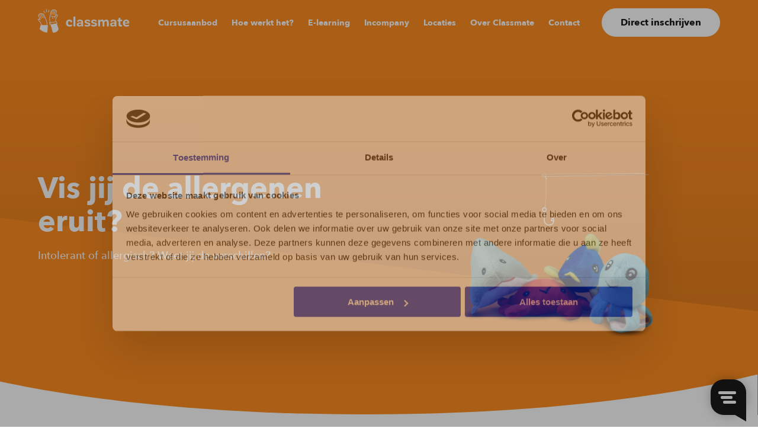

--- FILE ---
content_type: text/html; charset=UTF-8
request_url: https://class-mate.nl/cursussen/allergenen-schriftelijke-cursus/
body_size: 19619
content:
<!DOCTYPE html>
<html lang="nl" class="preload">
<head>
  <meta charset="utf-8">
  <meta http-equiv="x-ua-compatible" content="ie=edge">
  <meta name="google-site-verification" content="ME3GLEiQS4FVYt8LoZ2fYavN0dZtZ0iQx4KBz_BqcnU" />
  <meta name="viewport" content="width=device-width, initial-scale=1, maximum-scale=1, shrink-to-fit=no, user-scalable=0"">

  <meta name='robots' content='index, follow, max-image-preview:large, max-snippet:-1, max-video-preview:-1' />

	<!-- This site is optimized with the Yoast SEO plugin v17.8 - https://yoast.com/wordpress/plugins/seo/ -->
	<title>Allergenen E-learning - Classmate</title>
	<link rel="canonical" href="https://class-mate.nl/cursussen/allergenen-schriftelijke-cursus/" />
	<meta property="og:locale" content="nl_NL" />
	<meta property="og:type" content="article" />
	<meta property="og:title" content="Allergenen E-learning - Classmate" />
	<meta property="og:url" content="https://class-mate.nl/cursussen/allergenen-schriftelijke-cursus/" />
	<meta property="og:site_name" content="Classmate" />
	<meta property="article:modified_time" content="2022-06-29T08:54:30+00:00" />
	<meta name="twitter:card" content="summary_large_image" />
	<!-- / Yoast SEO plugin. -->


<link rel='stylesheet' id='pitcher-gdpr-css'  href='https://class-mate.nl/app/plugins/wordpress-ptchrgdprplugin/template/assets/style.css?ver=5.8.2' type='text/css' media='all' />
<link rel='stylesheet' id='bootstrap-toggle-css'  href='https://class-mate.nl/app/plugins/wordpress-ptchrgdprplugin/template/assets/vendor/bootstrap-toggle.min.css?ver=5.8.2' type='text/css' media='all' />
<link rel='stylesheet' id='wp-block-library-css'  href='https://class-mate.nl/wp/wp-includes/css/dist/block-library/style.min.css?ver=5.8.2' type='text/css' media='all' />
<link rel='stylesheet' id='sage/main.css-css'  href='https://class-mate.nl/app/themes/theme/dist/styles/main.css' type='text/css' media='all' />
<script type='text/javascript' src='https://class-mate.nl/wp/wp-includes/js/jquery/jquery.min.js?ver=3.6.0' id='jquery-core-js'></script>
<script type='text/javascript' src='https://class-mate.nl/wp/wp-includes/js/jquery/jquery-migrate.min.js?ver=3.3.2' id='jquery-migrate-js'></script>
<script type='text/javascript' src='https://class-mate.nl/app/plugins/wordpress-ptchrgdprplugin/lib/vendor/cookie.js?ver=5.8.2' id='pitcher-gdpr-cookie-library-js'></script>
<script type='text/javascript' id='pitcher-gdpr-js-extra'>
/* <![CDATA[ */
var ptchrgdprscripts = {"scripts":[{"name":"Google Tag Manager","visible":true,"position":"body_0","script_type":"0","duration":"","duration_unit":"session","location_on_site":"","description":"Google Analytics is a cookie used for analytical or statistical purposes with which we can see visitor flows and pageviews that our visitors make.<br \/>\n<br \/>\n                We use Google Analytics to gain insights in visitor flows, traffic flows and pageviews on our website. Google never processes your full IP-address and maintains your anonimity as much as possible. For example, we cant see what a individual visits on our website. Google can be asked to give third parties access to this data if required by law, or when third parties are allowed to process this information.<br \/>\n<br \/>\n                <a href=\"https:\/\/developers.google.com\/analytics\/devguides\/collection\/analyticsjs\/cookie-usage\" target=\"_blank\">For more information about how Google Analytics uses cookies click here.<\/a>. <\/br><br \/>\n                <a href=\"https:\/\/adssettings.google.com\/authenticated\" target=\"_blank\">To see what settings Google uses in regard to (personalised) advertisements, click here.<\/a><br \/>\n<br \/>\n                Cookies:<br \/>\n                _ga : expires after 2 years<br \/>\n                _gat: expires after 2 minutes<br \/>\n                _gid: expires after two days<br \/>\n                ","code":"<!-- Google Tag Manager (noscript) -->\r\n<noscript><iframe src=\"https:\/\/www.googletagmanager.com\/ns.html?id=GTM-KHL27KP\"\r\nheight=\"0\" width=\"0\" style=\"display:none;visibility:hidden\"><\/iframe><\/noscript>\r\n<!-- End Google Tag Manager (noscript) -->"},{"name":"Squeezely - PrePurchase","visible":false,"position":"footer_1","script_type":"0","duration":"","duration_unit":"session","location_on_site":"","description":"<p>Scriptnaam wordt gebruikt voor &#8230;<\/p>\n<p>bevat de volgende cookies :<br \/>\n&#8211; Cookie a : marketing cookie, 5 d<\/p>\n","code":"<script>\r\ndocument.addEventListener('pre-purchase', event => {\r\n    console.log('pre-purchase-event');\r\n   var prePurchaseEventData =  {\r\n        \"event\" : \"PrePurchase\",\r\n\"email\" : event.detail.email,\r\n\"firstname\" : event.detail.firstname,\r\n\"lastname\" :  event.detail.lastname,\r\n\"gender\" : event.detail.gender,\r\n\"birthdate\" : event.detail.birthdate\r\n        \r\n};\r\n\r\n   console.log(prePurchaseEventData );\r\n    window._sqzl = window._sqzl || [];\r\n \r\n    window._sqzl.push(  prePurchaseEventData     );\r\n});\r\n<\/script>"},{"name":"Hotjar","visible":true,"position":"header_1","script_type":"2","duration":"1","duration_unit":"session","location_on_site":"","description":"<p>&#8220;We gebruiken Hotjar om de behoeften van onze gebruikers beter te begrijpen en om deze service en ervaring te optimaliseren. Hotjar is een technologische service die ons helpt om de ervaring van onze gebruikers beter te begrijpen (bijv. Hoeveel tijd ze besteden aan welke pagina&#8217;s, welke links ze kiezen klikken, wat gebruikers wel en niet leuk vinden, etc.) en dit stelt ons in staat om onze service te bouwen en te onderhouden met gebruikersfeedback. Hotjar gebruikt cookies en andere technologie\u00ebn om gegevens te verzamelen over het gedrag van onze gebruikers en hun apparaten. Dit omvat een IP-adres van het apparaat (verwerkt tijdens uw sessie en opgeslagen in een geanonimiseerde vorm), schermgrootte van het apparaat, apparaattype (unieke apparaat-ID&#8217;s), browserinformatie, geografische locatie (alleen land) en de voorkeurstaal die wordt gebruikt om onze website weer te geven. Hotjar slaat deze informatie namens ons op in een gepseudonimiseerd gebruikersprofiel Het is Hotjar contractueel verboden om de gegevens die namens ons worden verzameld te verkopen.<\/p>\n<p>&nbsp;<\/p>\n<p>Raadpleeg voor meer informatie het gedeelte \u2018over Hotjar\u2019 van de <a href=\"https:\/\/help.hotjar.com\/hc\/en-us\/categories\/115001323967-About-Hotjar\">ondersteuningssite<\/a> van Hotjar. &#8220;<\/p>\n","code":"<!-- Hotjar Tracking Code for www.class-mate.nl -->\r\n<script>\r\n    (function(h,o,t,j,a,r){\r\n        h.hj=h.hj||function(){(h.hj.q=h.hj.q||[]).push(arguments)};\r\n        h._hjSettings={hjid:2247845,hjsv:6};\r\n        a=o.getElementsByTagName('head')[0];\r\n        r=o.createElement('script');r.async=1;\r\n        r.src=t+h._hjSettings.hjid+j+h._hjSettings.hjsv;\r\n        a.appendChild(r);\r\n    })(window,document,'https:\/\/static.hotjar.com\/c\/hotjar-','.js?sv=');\r\n<\/script>\r\n\r\n<!-- Hotjar Tracking Code for https:\/\/class-mate.nl -->\r\n<script>\r\n    (function(h,o,t,j,a,r){\r\n        h.hj=h.hj||function(){(h.hj.q=h.hj.q||[]).push(arguments)};\r\n        h._hjSettings={hjid:2736960,hjsv:6};\r\n        a=o.getElementsByTagName('head')[0];\r\n        r=o.createElement('script');r.async=1;\r\n        r.src=t+h._hjSettings.hjid+j+h._hjSettings.hjsv;\r\n        a.appendChild(r);\r\n    })(window,document,'https:\/\/static.hotjar.com\/c\/hotjar-','.js?sv=');\r\n<\/script>\r\n"},{"name":"Squeezely - View Content","visible":false,"position":"footer_1","script_type":"0","duration":"","duration_unit":"session","location_on_site":"","description":"<p>Scriptnaam wordt gebruikt voor &#8230;<\/p>\n<p>bevat de volgende cookies :<br \/>\n &#8211; Cookie a : marketing cookie, 5 d<\/p>\n","code":"<script>\r\ndocument.addEventListener('view-content', event => {\r\n window._sqzl = window._sqzl || [];\r\n  console.log('view-content-event');\r\n   window._sqzl.push({\r\n  \"event\"                : \"ViewContent\",\r\n  \"products\"             : [event.detail]\r\n});\r\n});\r\n<\/script>"},{"name":"Squeezely - Remove from cart Event","visible":false,"position":"header_1","script_type":"0","duration":"","duration_unit":"session","location_on_site":"","description":"<p>Scriptnaam wordt gebruikt voor &#8230;<\/p>\n<p>bevat de volgende cookies :<br \/>\n &#8211; Cookie a : marketing cookie, 5 d<\/p>\n","code":"<script>\r\ndocument.addEventListener('remove-from-cart', event => {\r\nconsole.log('remove-from-cart');\r\n    var product = event.detail;\r\n   console.log(product);\r\n   window._sqzl.push({\r\n  \"event\"                : \"RemoveFromCart\",\r\n  \"products\"             : [product]\r\n});\r\n});\r\n<\/script>"},{"name":"Squeezely - base tag","visible":false,"position":"header_1","script_type":"0","duration":"","duration_unit":"session","location_on_site":"","description":"<p>Scriptnaam wordt gebruikt voor &#8230;<\/p>\n<p>bevat de volgende cookies :<br \/>\n &#8211; Cookie a : marketing cookie, 5 d<\/p>\n","code":""},{"name":"Squeezely Consent: analytics","visible":false,"position":"header_1","script_type":"2","duration":"","duration_unit":"session","location_on_site":"","description":"<p>Scriptnaam wordt gebruikt voor &#8230;<\/p>\n<p>bevat de volgende cookies :<br \/>\n &#8211; Cookie a : marketing cookie, 5 d<\/p>\n","code":" <script type=\"text\/javascript\">\r\nconsole.log('Squeezely Consent: analytics');\r\n   window._sqzl = window._sqzl || [];\r\n_sqzl.push({\r\n\"consent\": \"grant\",\r\n \"permissions\": [\r\n \"analytics\"\r\n]\r\n });\r\n<\/script>"},{"name":"Squeezely - Consent : Allow all","visible":false,"position":"header_1","script_type":"3","duration":"","duration_unit":"session","location_on_site":"","description":"<p>Scriptnaam wordt gebruikt voor &#8230;<\/p>\n<p>bevat de volgende cookies :<br \/>\n &#8211; Cookie a : marketing cookie, 5 d<\/p>\n","code":" <script type=\"text\/javascript\">\r\n   window._sqzl = window._sqzl || [];\r\nconsole.log('Squeezely Consent:  Allow all');\r\n        _sqzl.push({\r\n            \"consent\": \"grant\"\r\n        });\r\n    <\/script>"},{"name":"Squeezely - Add to cart Event","visible":false,"position":"footer_1","script_type":"0","duration":"","duration_unit":"session","location_on_site":"","description":"<p>Scriptnaam wordt gebruikt voor &#8230;<\/p>\n<p>bevat de volgende cookies :<br \/>\n&#8211; Cookie a : marketing cookie, 5 d<\/p>\n","code":"<script>\r\nconsole.log('test');\r\ndocument.addEventListener('add-to-cart', event => {\r\n\r\n    window._sqzl = window._sqzl || [];\r\n\r\n    var product = event.detail;\r\n   console.log('add-to-cart-event');\r\n    console.log(product);\r\n    window._sqzl.push({\r\n        \"event\"                : \"AddToCart\",\r\n        \"currency\" : \"EUR\",\r\n        \"products\"             : [product]\r\n    });\r\n\r\n});\r\n<\/script>"},{"name":"Google Tag Manager","visible":true,"position":"header_1","script_type":"0","duration":"","duration_unit":"session","location_on_site":"","description":"Google Analytics is a cookie used for analytical or statistical purposes with which we can see visitor flows and pageviews that our visitors make.<br \/>\n<br \/>\n                We use Google Analytics to gain insights in visitor flows, traffic flows and pageviews on our website. Google never processes your full IP-address and maintains your anonimity as much as possible. For example, we cant see what a individual visits on our website. Google can be asked to give third parties access to this data if required by law, or when third parties are allowed to process this information.<br \/>\n<br \/>\n                <a href=\"https:\/\/developers.google.com\/analytics\/devguides\/collection\/analyticsjs\/cookie-usage\" target=\"_blank\">For more information about how Google Analytics uses cookies click here.<\/a>. <\/br><br \/>\n                <a href=\"https:\/\/adssettings.google.com\/authenticated\" target=\"_blank\">To see what settings Google uses in regard to (personalised) advertisements, click here.<\/a><br \/>\n<br \/>\n                Cookies:<br \/>\n                _ga : expires after 2 years<br \/>\n                _gat: expires after 2 minutes<br \/>\n                _gid: expires after two days<br \/>\n                ","code":"<!-- Google Tag Manager -->\r\n<script>(function(w,d,s,l,i){w[l]=w[l]||[];w[l].push({'gtm.start':\r\nnew Date().getTime(),event:'gtm.js'});var f=d.getElementsByTagName(s)[0],\r\nj=d.createElement(s),dl=l!='dataLayer'?'&l='+l:'';j.async=true;j.src=\r\n'https:\/\/www.googletagmanager.com\/gtm.js?id='+i+dl;f.parentNode.insertBefore(j,f);\r\n})(window,document,'script','dataLayer','GTM-NLR3GBR');<\/script>\r\n<!-- End Google Tag Manager -->\r\n\r\n<!-- Google Tag Manager -->\r\n<script>(function(w,d,s,l,i){w[l]=w[l]||[];w[l].push({'gtm.start':\r\nnew Date().getTime(),event:'gtm.js'});var f=d.getElementsByTagName(s)[0],\r\nj=d.createElement(s),dl=l!='dataLayer'?'&l='+l:'';j.async=true;j.src=\r\n'https:\/\/www.googletagmanager.com\/gtm.js?id='+i+dl;f.parentNode.insertBefore(j,f);\r\n})(window,document,'script','dataLayer','GTM-KHL27KP');<\/script>\r\n<!-- End Google Tag Manager -->"}],"cookiehash":"20201218","active":"1","baseurl":"class-mate.nl","ajaxurl":"\/wp\/wp-admin\/admin-ajax.php"};
/* ]]> */
</script>
<script type='text/javascript' src='https://class-mate.nl/app/plugins/wordpress-ptchrgdprplugin/lib/scripts.js?ver=5.8.2' id='pitcher-gdpr-js'></script>
<link rel="https://api.w.org/" href="https://class-mate.nl/wp-json/" /><link rel="alternate" type="application/json" href="https://class-mate.nl/wp-json/wp/v2/courses/1315" /><link rel="EditURI" type="application/rsd+xml" title="RSD" href="https://class-mate.nl/wp/xmlrpc.php?rsd" />
<link rel="wlwmanifest" type="application/wlwmanifest+xml" href="https://class-mate.nl/wp/wp-includes/wlwmanifest.xml" /> 
<meta name="generator" content="WordPress 5.8.2" />
<link rel='shortlink' href='https://class-mate.nl/?p=1315' />
<link rel="alternate" type="application/json+oembed" href="https://class-mate.nl/wp-json/oembed/1.0/embed?url=https%3A%2F%2Fclass-mate.nl%2Fcursussen%2Fallergenen-schriftelijke-cursus%2F" />
<link rel="alternate" type="text/xml+oembed" href="https://class-mate.nl/wp-json/oembed/1.0/embed?url=https%3A%2F%2Fclass-mate.nl%2Fcursussen%2Fallergenen-schriftelijke-cursus%2F&#038;format=xml" />
<script type="text/javascript">
	var ptchrgdprpostid = '1315';

</script>
<script type="text/javascript">
           var ajaxurl = "https://class-mate.nl/wp/wp-admin/admin-ajax.php";
         </script><style type="text/css">.recentcomments a{display:inline !important;padding:0 !important;margin:0 !important;}</style><link rel="icon" href="https://class-mate.nl/app/uploads/2021/06/cropped-classmate-favicon-32x32.png" sizes="32x32" />
<link rel="icon" href="https://class-mate.nl/app/uploads/2021/06/cropped-classmate-favicon-192x192.png" sizes="192x192" />
<link rel="apple-touch-icon" href="https://class-mate.nl/app/uploads/2021/06/cropped-classmate-favicon-180x180.png" />
<meta name="msapplication-TileImage" content="https://class-mate.nl/app/uploads/2021/06/cropped-classmate-favicon-270x270.png" />
<link rel="alternate" type="application/rss+xml" title="RSS" href="https://class-mate.nl/rsslatest.xml" />		<style type="text/css" id="wp-custom-css">
			.overlay {
	display:none!important;
}

.algemene-voorwaarden li::marker,
.general-terms-and-conditions li::marker{
	font-weight: bold;
}

.algemene-voorwaarden ol li,
.general-terms-and-conditions ol li{
	list-style-position: outside !important;
}

.algemene-voorwaarden ol,
.general-terms-and-conditions ol{
	margin: 1rem 1.4rem !important;
}

.algemene-voorwaarden .content a {
	text-decoration: underline;
}

body.background {
	-webkit-background-size: cover;
  -moz-background-size: cover;
  -o-background-size: cover;
  background-size: cover;
 	background-position: top center !important;
 	background-color: #FFED36 !important;
  background-repeat: no-repeat;
 }
            
body.background .wrap h1 {
 	font-size: 3.75rem !important;
  font-weight: 700 !important;
}
            
body.background .wrap {
 	margin-left: 20vw; !important;
  margin-top: 35vh;
  text-align: left; 
  width: 350px !important;
}
            
body.background .wrap .countdown {
	display: inline-block;
	padding: 25px 50px;
  background-color: #171717;
  border-radius: 15px;
  color: #FFF;
}
            
@media only screen and (max-width: 992px) {
	body.background {
  	-webkit-background-size: contain;
    -moz-background-size: contain; 
    -o-background-size: contain;
    background-size: contain; 
 }
                
	body.background .wrap h1 {
  	font-size: 2.75rem !important;
    font-weight: 700 !important;
   	text-align: center; 
	}
                
  body.background .wrap {
  	width: 100% !important;
    margin-left: 0px !important;
	}
                
  body.background .wrap .countdown.span {
 		font-size: 15px !important; 
	}
                
  body.background .wrap .countdown {
  	margin-left: calc(50vw - 137px);
 	}
}

.ptchr-gdprcookiecontainer--basic {
    right: auto;
    left: 15px;
	  max-width:350px;
}

body.page-id-5102 {
	background-color: #f6f7f8;
}

body.page-id-5102 header[data-shape-bottom="wave"] .bg.bg--shape.is-bottom {
	background-color: #f6f7f8;
}

body.page-id-5102 section[data-shape-top="wave"] .bg.bg--shape.is-top {
	background-color: #f6f7f8;
}

section[data-shape-top="wave"] .bg--shape.is-top {
	    margin-bottom: 0px;
}

body.page-id-5102 .o-header--small {
	padding-top: 5rem;
}

@media only screen and (min-width: 768px) {	
	body.page-id-5102 section[data-shape-bottom="wave"] bg--shape is-bottom {
		margin-top: 0px !important;
	}
	
}

@media only screen and (max-width: 768px) {	
	body.page-id-5102 section[data-shape-bottom="wave"] figure {
		display: none;
	}
}

@media only screen and (min-width: 1200px)  and (max-width: 1300px) {	
	.menu li span {
		font-size: 0.9rem !important;
	}
}

#stap-cursus-titel h2 {
	padding-top: 5rem;
}
#stap-opleidingen {
	padding-top:0;
}

.onboarding--classmate {
	padding-top: 3rem;
}

body.cookieopened:before {
content:none;
}		</style>
		
  <link rel="shortcut icon" type="image/x-icon" href="https://class-mate.nl/app/themes/theme/resources/favicon.ico" />

    <script type="text/javascript">
	window.Trengo = window.Trengo || {};
	window.Trengo.key = '51d8wUGwVTpEvnxTyKyd';
	(function(d, script, t) {
		script = d.createElement('script');
		script.type = 'text/javascript';
		script.async = true;
		script.src = 'https://cdn.widget.trengo.eu/embed.js';
		d.getElementsByTagName('head')[0].appendChild(script);
	}(document));
	</script>
  
  
</head>

<body class="courses-template-default single single-courses postid-1315 allergenen-schriftelijke-cursus">


<div id="app" page-theme="orange">
    <div class="overlay"></div>
        <div class="navigation-wrapper">
	<nav class="o-navigation o-navigation--main">
		<div class="container">
			<a href="https://class-mate.nl" class="logo">
    <svg xmlns="http://www.w3.org/2000/svg" viewBox="0 0 147 38">
      <g fill="none" fill-rule="evenodd">
        <path fill="#000" d="M19.0241322 22.5399062l10.2012985-1.5159883.8983371 2.1051554-10.2594877 1.8925337-.8401479-2.4817008zm.369355-8.3047273c1.2030999-7.48666864 1.7735333-9.45754254 1.9629288-9.95733726.2190518-.57902639.5238147-.88224633.8418329-.8320997.0827904.01303812.1496293.03354252.2083801.05527272-.2464614 1.14312024-1.0794199 5.05143695-1.2022012 6.27534898-.0238149.23669206.1507525.44797656.3896875.47160116.0144911.0013373.0288699.0021173.043361.0021173.2207368 0 .4095707-.1658182.4320376-.38858063.1363738-1.35986511 1.2435402-6.43815836 1.2544366-6.48908505.0007864-.00334311-.0005616-.00657478.0001124-.00991789.001011-.00468035.0034823-.00891495.0041563-.0135953l.0972815-.60733138c.1064929-.66193549.4830373-1.0085044 1.0107836-.92559531.2817343.04457478.4629295.20192375.5592.31347214-.2407323.87466862-1.2181527 4.51341936-1.3815991 6.473261-.0194338.23713783.1585037.44552492.3977756.46524926.0119075.0008915.0242642.00133725.0361717.00133725.2241068 0 .4138394-.17049854.4329362-.39593549.1753538-2.10805278 1.3936188-6.46367742 1.4059756-6.5073607.0019096-.00713196 0-.01381818.0014603-.02095015.0022467-.00958357.0075264-.01771847.0092114-.02752492.0084251-.05348974.0835767-.23669209.2494944-.35626393.1218827-.08803519.2628622-.11622874.4211411-.09260411.8419453.14731965.8650861.67151906.8466633.85282698-.1793978.57546041-1.4304644 4.97142522-1.6715337 6.64297947-.0338126.23580059.1312064.45443989.369018.48809384.0207818.00289737.0415637.00423461.0618962.00423461.2132104 0 .3990113-.1550088.4301279-.37019355.210739-1.46171847 1.2951016-5.33983578 1.5827896-6.31814076l.1058189-.02641056c.2865647-.07666862.5302177-.01939003.7072565.16347801.2428667.25006451.411368.81103812.1561446 1.63433431-.4597841 1.48634604-1.2442142 5.90638126-1.3565485 6.54469206-.127724.2273314-.2753312.4921056-.4310265.7743754-.9129405-.296868-3.3837325-.9361818-5.9795525-.1925631-.2305099.0660821-.3638507.3053373-.2971241.5340059.0670635.2290029.3068972.3599414.5381934.2947507.7227586-.2069384 1.4413608-.293302 2.113906-.306563-.4514713.6862287-.9129405 1.8318006-.4502357 3.3288446.0574028.1857654.2297236.3050029.4156368.3050029.042013 0 .0849247-.0059062.127387-.0189443.2296113-.0699824.3586833-.3107976.2881374-.5386862-.4992134-1.6158358.3668837-2.7050205.6856883-3.0375484.9212533.0814604 1.6808575.2700117 2.1360359.4067449-.3530666.6580352-.6742302 1.2852023-.7937539 1.6015718-.0841383.2232082.0296563.4717126.2542125.5555132.0505504.0184986.1018871.0273021.1528869.0273021.1756908 0 .3417208-.1065338.4070993-.2795953.2376993-.6286159 1.5141535-2.9059414 1.9857327-3.7301291.4208041-.5979706 1.0560543-1.17454542 1.5490894-1.2571202.2041113-.03532552.3582339.02061583.5008985.17818768.2733092.30143692-.4521454 1.52479182-1.0353849 2.50721992-.8281281 1.3964164-1.8589073 3.1343871-2.0205563 4.8749208-.0973938 1.0469502-.0706582 2.0612493.0726803 3.0191613l-7.9452897 1.1805631c-.8713768-2.1873959-1.1055937-4.6313197-.6808579-7.2763871zm12.7198326 14.8460762l-.3869915-1.4910264-1.3771057-3.6253783.4651762-.085695c.129409-.0240704.2411816-.1049736.3035271-.2198651.0624579-.1150029.0687486-.2522932.0174118-.3723108l-1.2407318-2.9069443c-.0773983-.1810851-.2658952-.2850557-.4649515-.2585337l-.5505502.0817947c-.1331161-.8893783-.1574926-1.8341408-.0661649-2.8123343.1434509-1.5485279 1.1197479-3.1941173 1.9042903-4.5164282.9113679-1.5366041 1.6313181-2.7508211.9318127-3.52185335-.3439675-.37933138-.7912825-.53567742-1.2917316-.45187683-.4797796.08045748-.9606826.38200586-1.3801387.76858064.2966748-1.58418768.7257916-3.7580997 1.0103343-4.67600586.3107166-1.00360117.1756908-1.93298534-.3608176-2.48593548-.3621657-.37387097-.8655355-.52809971-1.3962025-.43460411-.1295214-.49556012-.5221296-1.08004692-1.5184222-1.25444575-.3939562-.062739-.7663443.0222874-1.0758251.24460411-.1018872.07332551-.1892833.15590029-.2635362.24170674-.2071444-.15578885-.4741629-.28873314-.7997076-.34010557-.8172317-.12971261-1.7944274.32885044-2.0058405 1.64135484l-.006066.0371085c-.0699843-.01939003-.1451359-.03621701-.2256795-.04880938-.281959-.04513197-1.2403949-.07711437-1.7924054 1.37992375-.4265332 1.12484458-1.1397434 4.72035777-2.0078625 10.12538415-.437879 2.7260821-.2100651 5.2581525.6592897 7.5428329l-.8117273.1205747c-.1269377.0189443-.238935.0926041-.3061109.2017009-.0674005.108651-.0822287.2413725-.0415637.3621701l1.1250276 3.3242757c.0602112.1781877.2283756.2939706.4117051.2939706.0262862 0 .0531341-.002563.0798696-.0071319l.7852165-.1449795 3.4506837 12.1415015h.8358792c.2949898.0343226.5936865.0567214.898.0567214 3.7849905 0 6.9148476-2.7313197 7.5267323-6.3131261l-1.0348232-2.5968153zM10.9142391 6.67603167c.1059312.14720821.2878004.20883285.4546168.1694956.0532464-.01259237.1046955-.0349912.1516512-.06819941.195574-.13818182.241631-.40730205.1023365-.60131378l-1.93518222-2.6967742c-.13940681-.19434604-.41159272-.23802932-.60615565-.10140762-.19568628.13829325-.24163099.40752492-.10233651.60153665l1.93506988 2.69666276zm7.2428186-4.69841583c.0442597-.23379473-.1114355-.45912024-.3475621-.50291496-.2361267-.04323754-.4628172.1109912-.5069645.34489736l-.6494044 3.44763636c-.044035.23368329.1114356.45912024.3476745.50280352.0436981.00824634.0868344.00924927.1287351.00456892.1846775-.02072727.3423948-.15846334.3782294-.34946628l.649292-3.44752492zM14.16951711 5.4632852c.00831273-.00100293.0167378-.00234018.02561221-.00378886.23623894-.04056305.39485491-.26354838.35396524-.49845747L13.76590012.46823535c-.04088967-.23446335-.25342608-.38891496-.5023588-.35124927-.23635126.04067449-.39496723.26365982-.35407756.49845748l.78319443 4.49291494c.03920465.22621701.24983139.38044575.47685892.35492669" />
        <path fill="#2F0C37" d="M20.6376228 23.0399572c-.286677 0-.5189843.2304516-.5189843.5148387s.2323073.5148387.5189843.5148387c.286677 0 .5189843-.2304516.5189843-.5148387s-.2323073-.5148387-.5189843-.5148387" />
        <path fill="#000" d="M2.43026178 19.1912481c-.77353369-.8430205-1.73623827-1.892868-1.53122825-2.243783.10739154-.1826452.24702303-.267783.45383039-.275695.65457172-.0202815 1.76376017.7574369 2.22781298 1.4241642.12603904.1801936.36767003.238698.56290697.135173.1947876-.1036363.28061097-.3356481.1990563-.5394662-.07773531-.1936775-1.90822202-4.7615895-2.7079296-6.1983461-.41979312-.7547624-.37059071-1.337912-.18467752-1.63188268.13536278-.21473901.36767003-.31748387.6643448-.30355426l.10301051.00401173c.47820693.88848681 2.34711197 4.47541931 2.85497514 5.86247511.06414286.1752903.23095923.2838299.40833503.2838299.04931473 0 .09941581-.0083578.14861822-.0256305.22534252-.0817947.34205781-.3289619.25982913-.5529502-.58290246-1.5925454-2.74342722-5.6919765-3.00943474-6.16491492-.04201301-.13004692-.16288467-.67920821.64749466-1.001261.50089845-.18944281.7542122.29564223.75600955.30065689.00348236.00924927.01055942.0162698.01471578.02507332.0029207.00646334.00235902.01326099.00572905.0196129.02066951.04045161 2.11311971 4.05574781 2.72017403 6.08423461.0560548.1869912.22927422.308346.41687243.308346.04077733 0 .08234101-.0055718.12390468-.0177184.2301729-.0678651.36126698-.3079003.29285541-.536569-.56447964-1.8851788-2.27285902-5.24767737-2.6889451-6.05503808.07200625-.12982404.21680511-.31982404.48247563-.42034017.49662975-.18910851.93888972.07365982 1.18007137.70071554l.22084915.57434604c.00179734.00479179.00527971.00858065.00730172.013261.00123568.00289736.00067401.00579472.00202202.00869208.02111884.04791789 2.15356004 4.79346039 2.56773644 6.09649269.05852615.1839824.2301729.3015484.41473804.3015484.0433611 0 .0875084-.0063519.1307571-.0198358.2289372-.0720997.3560996-.3141408.2840934-.5411378-.3729498-1.1726511-1.99539345-4.82867453-2.47315105-5.89713201.05335877-.03343108.11446861-.06708504.19265325-.09661583.29633777-.11455719.66097477.1203519.99584319.6429912.28869904.45109677 1.25398731 2.26439884 3.97764371 9.34710854.9431584 2.4521701 1.2257914 4.8443871.8595817 7.121044H5.91846512c-.08762072-.7763813-.25533576-1.5707039-.50314513-2.3708212-.51741159-1.670997-1.88564284-3.1625806-2.98505821-4.361085m12.45618412 6.7598768c.364637-2.3951143.0608851-4.899214-.9223766-7.4564692-1.9662989-5.1127273-3.4066487-8.4874839-4.05650238-9.50200585C9.066071 7.67869677 8.133809 7.90658534 7.86813849 8.0059871c-.0763873.02908504-.14648387.06106745-.21096374.09438709l-.01359244-.03543695c-.47753293-1.24140762-1.52864457-1.49191789-2.30251527-1.19928445-.30948087.11745454-.5433608.30266275-.71399653.49812316-.34295649-.26276833-.83711488-.42234604-1.41664732-.20381818-.93473335.3718651-1.1965845 1.02377126-1.22039936 1.53459824-.54032778.01805279-.99966255.27068035-1.27645416.708739-.41136805.65012319-.35104456 1.58753079.16041332 2.50688559.46787218.8409033 1.33722699 2.8813138 1.95484073 4.3715602-.49067603-.293525-1.02684744-.492217-1.50999708-.472047-.5076385.0197244-.91271583.2636599-1.17153396.7048388-.52471332.8970674.43046487 1.9388914 1.64019248 3.2574134 1.04088923 1.1349854 2.33655255 2.5468915 2.79667366 4.0337948.23140857.7472962.38800252 1.4873489.46966953 2.2086803-.45877311.1658182-.82138809.5461525-.94664078 1.036698l-1.34486573 5.2631671c3.08155334 3.3133549 7.44045946 5.4363402 12.30183676 5.60461l.8481237-10.6082405c.0523478-.6573666-.4017073-1.2302639-1.0258364-1.3595308m30.1644552-3.1891026c0-3.410305 1.9777569-5.6225513 5.4131632-5.6225513 2.1826546 0 3.6244647.8424633 4.2093892 2.200434.1164906.2720176.2055717.5751261.2055717.9638182 0 .7578827-.5712197 1.2546686-1.3583458 1.2546686-.600539 0-.935969-.2137361-1.1753533-.64522-.4204672-.8639706-.9083348-1.2956774-1.8826099-1.2956774-1.543248 0-2.3831712.9561291-2.3831712 3.062176 0 2.1819355 1.0128056 3.1352786 2.8544134 3.1352786 1.6868112 0 2.1512011-.6356364 2.8504818-.6356364.8147604 0 1.1895075.6227097 1.1895075 1.1919296 0 .6926921-.3521679.997695-.8073463 1.2114311-.7284877.4055191-1.8683434.7338123-3.5376305.7338123-3.4404612 0-5.5780698-1.934434-5.5780698-5.5544633m14.9096316-9.3682147v13.5594252c0 .7371555-.5849244 1.3632083-1.4905632 1.3632083-.8847446 0-1.4932593-.6260528-1.4932593-1.3632083V13.3938076c0-.7373783.6085147-1.3634311 1.4932593-1.3634311.9056388 0 1.4905632.6260528 1.4905632 1.3634311m9.5267987 10.7290716v-.4263578c-.6199727-.1108798-1.3298129-.1866569-1.9883163-.1866569-1.6819808 0-2.3512683.5357889-2.3512683 1.426393 0 .8787918.6270498 1.2717185 1.6396308 1.2717185 1.461581 0 2.6326656-.9089912 2.6999538-2.0850968m2.8808121-2.7608505v5.7285279c0 .6666158-.4860704 1.2259179-1.3677819 1.2259179-.7553356 0-1.1841154-.4426276-1.2728595-1.0724692l-.0681869-.6110088c-.7992582.9877771-1.9955057 1.683478-3.6929887 1.683478-2.2644339 0-3.6624338-1.2704927-3.6624338-3.1262522 0-2.0955719 1.5670629-3.4169912 4.8598046-3.4169912.9197929 0 1.6905183.0863636 2.3236341.2101701v-.5859355c0-1.3760235-.6412039-2.0129971-2.157267-2.0129971-.9173216 0-1.6549083.2934135-2.2320817.9152317-.368344.3152551-.7281507.5455953-1.13862.5455953-.6115477 0-1.0811049-.4655836-1.0823406-1.0674545 0-.533003.3759828-1.1076833.9151872-1.5244575.8604804-.6931379 2.0762741-1.1034487 3.735788-1.1034487 3.2583675 0 4.8401462 1.413132 4.8401462 4.2120938m3.1364286 6.2740563c-.4390023-.181085-.7615139-.5800293-.7615139-1.0980997 0-.6227096.447652-1.1177126 1.1164901-1.1177126.6341269 0 1.2265778.6042112 3.366433.6042112 1.3808127 0 1.9243982-.363173 1.9243982-.9941291 0-1.9880352-6.3332931-.5276539-6.3332931-4.6099237.0105595-1.8978827 1.4355195-3.2809267 4.6062662-3.2809267 1.655133 0 3.2202862.6124575 3.8484593 1.4621642.2051224.2744692.2917321.5566276.2917321.8373373 0 .5957419-.4718039 1.0682346-1.1051444 1.0682346-.5001121 0-.8681191-.288176-1.213547-.5736775-.452707-.5170674-1.1460341-.7024985-1.9997744-.7024985-1.1105365 0-1.654122.3561525-1.654122 1.0203167 0 2.0671555 6.3766541.5420294 6.4241715 4.7174604 0 2.0339473-1.5558294 3.347566-4.8108269 3.347566-1.5116821 0-2.7461232-.2684516-3.6997287-.6803226m10.5486697 0c-.4390022-.181085-.7615139-.5800293-.7615139-1.0980997 0-.6227096.447652-1.1177126 1.1164902-1.1177126.6341269 0 1.2265777.6042112 3.366433.6042112 1.3808127 0 1.9243982-.363173 1.9243982-.9941291 0-1.9880352-6.3332931-.5276539-6.3332931-4.6099237.0105594-1.8978827 1.4355195-3.2809267 4.6062662-3.2809267 1.6551329 0 3.2202861.6124575 3.8484593 1.4621642.2051224.2744692.2917321.5566276.2917321.8373373 0 .5957419-.4718039 1.0682346-1.1051445 1.0682346-.5001121 0-.8681191-.288176-1.2135469-.5736775-.4527071-.5170674-1.1460341-.7024985-1.9997745-.7024985-1.1105364 0-1.6541219.3561525-1.6541219 1.0203167 0 2.0671555 6.3766541.5420294 6.4241715 4.7174604 0 2.0339473-1.5558295 3.347566-4.8108269 3.347566-1.5116821 0-2.7461232-.2684516-3.6997288-.6803226m27.4006732-6.2689859v5.5861115c0 .7371554-.584925 1.3632082-1.490563 1.3632082-.88452 0-1.49326-.6260528-1.49326-1.3632082V22.032712c0-1.5167683-.528083-2.3000586-1.750617-2.3000586-1.348011 0-2.209952.9508915-2.209952 2.2579355v4.9730967c0 .7373783-.574477 1.3527332-1.480003 1.3527332-.884745 0-1.49326-.6153549-1.49326-1.3527332v-4.9940469c0-1.4955953-.537294-2.2369853-1.751965-2.2369853-1.282745 0-2.1283969.8955073-2.1942248 2.1049325l.0066278 5.1156247c.0007863.7371554-.5849245 1.3632082-1.4905633 1.3632082-.8847446 0-1.4932593-.6260528-1.4932593-1.3632082v-8.5774135c0-.6770909.5730171-1.236393 1.3320596-1.236393.7895975 0 1.173219.4840821 1.2985841 1.2127683l.0667265.5282112c.7383734-1.0251085 1.8902484-1.7409795 3.4312494-1.7409795 1.625028 0 2.744214.6846686 3.319141 1.892088.735003-1.1342053 1.950796-1.892088 3.593685-1.892088 2.583576 0 3.799594 1.6084809 3.799594 4.227695m9.405141 2.7557801v-.4263578c-.619973-.1108798-1.329813-.1866569-1.988317-.1866569-1.681981 0-2.351268.5357889-2.351268 1.426393 0 .8787918.62705 1.2717185 1.639631 1.2717185 1.461581 0 2.632665-.9089912 2.699954-2.0850968m2.880812-2.7608505v5.7285279c0 .6666158-.486071 1.2259179-1.367782 1.2259179-.755336 0-1.184116-.4426276-1.27286-1.0724692l-.068187-.6110088c-.799258.9877771-1.995505 1.683478-3.692988 1.683478-2.264434 0-3.662434-1.2704927-3.662434-3.1262522 0-2.0955719 1.567063-3.4169912 4.859805-3.4169912.919792 0 1.690518.0863636 2.323634.2101701v-.5859355c0-1.3760235-.641204-2.0129971-2.157267-2.0129971-.917322 0-1.654909.2934135-2.232082.9152317-.368344.3152551-.728151.5455953-1.13862.5455953-.611548 0-1.081105-.4655836-1.082341-1.0674545 0-.533003.375983-1.1076833.915187-1.5244575.860481-.6931379 2.076275-1.1034487 3.735788-1.1034487 3.258368 0 4.840147 1.413132 4.840147 4.2120938m8.086145 4.3403355c.700854-.0419003 1.06403.5593021 1.06403 1.160393 0 .6389795-.402606 1.2546686-1.175128 1.3568563-.345091.0547155-.836329.0968387-1.263424.0968387-2.311502 0-3.299032-.8238534-3.299032-3.3842287v-5.1365748h-.841047c-.665468 0-1.168388-.4885396-1.168388-1.228481 0-.7610029.50292-1.2050791 1.168388-1.2050791h.841047v-1.8597713c0-.7371554.596719-1.3750205 1.514266-1.3750205.896315 0 1.469444.6378651 1.469444 1.3750205v1.8597713h1.843068c.665468 0 1.168501.4440762 1.168501 1.2050791 0 .7399414-.503033 1.228481-1.168501 1.228481h-1.843068v4.7621466c0 .9287156.380701 1.1863578 1.108964 1.1863578.180521 0 .320939-.0104751.581105-.0417889h-.000225zm5.363298-3.9672111h4.35329c-.112896-1.6221877-.922714-2.2709736-2.044596-2.2709736-1.225118 0-2.087283.5890557-2.308694 2.2709736m6.895189 4.7638182c0 .4429618-.232195.8877067-.759155 1.1259589-.86722.4049619-1.948437.6915777-3.54482.6915777-3.683552 0-5.629743-2.2106862-5.629743-5.6526393 0-3.3188152 2.096831-5.5243753 5.360366-5.5243753 3.027521 0 4.863736 2.0550088 4.863736 4.8627741 0 1.0243285-.407885 1.4054429-1.425971 1.4054429h-5.777014c.185127 1.6352258 1.051674 2.4545102 2.941248 2.4545102.766008 0 1.329139-.1329443 1.764322-.2754721.463267-.147654.753089-.3081232 1.107167-.3081232.66749 0 1.099864.5080411 1.099864 1.2203461" />
      </g>
    </svg>
  </a>

			<div class="wrap">
				<ul class="menu">
                                        <li>
                    <a href="http://class-mate.nl/cursusaanbod/" target="" >
                        <div class="title">
                            <span>Cursusaanbod</span>
                        </div>
                    </a>
                </li>
                                                <li>
                    <a href="http://class-mate.nl/hoe-werkt-het/" target="" >
                        <div class="title">
                            <span>Hoe werkt het?</span>
                        </div>
                    </a>
                </li>
                                                <li>
                    <a href="http://class-mate.nl/e-learning/" target="" >
                        <div class="title">
                            <span>E-learning</span>
                        </div>
                    </a>
                </li>
                                                <li>
                    <a href="https://class-mate.nl/incompany/" target="" >
                        <div class="title">
                            <span>Incompany</span>
                        </div>
                    </a>
                </li>
                                                <li>
                    <a href="http://class-mate.nl/locaties/" target="" >
                        <div class="title">
                            <span>Locaties</span>
                        </div>
                    </a>
                </li>
                                                <li>
                    <a href="http://class-mate.nl/classmate/" target="" >
                        <div class="title">
                            <span>Over Classmate</span>
                        </div>
                    </a>
                </li>
                                                <li>
                    <a href="http://class-mate.nl/contact/" target="" >
                        <div class="title">
                            <span>Contact</span>
                        </div>
                    </a>
                </li>
                    		 <div class="mt-2 d-xl-none">
									
									<li><a href="https://class-mate.nl/inschrijven/" class="a-btn a-btn--outline " data-theme="white"><span>Direct inschrijven</span></a></li>
										 </div>
</ul>
				<ul class="util">

                        
			                <li><a href="https://class-mate.nl/inschrijven/" class="a-btn a-btn--filled" data-theme="black"><span>Direct inschrijven</span></a></li>
                        
    <div class="a-hamburger is-closed d-xl-none">
        <div class="menu-trigger">
            <span></span>
            <span></span>
            <span></span>
        </div>
    </div>
</ul>
			</div>
		</div>
	</nav>
</div>


    <main class="main" role="document">

               <header  class="o-header o-header--simple" data-theme="orange"   data-shape-bottom="curve">


		
	<div class="bg bg--depth" data-aos="fill" data-aos-duration="700"></div>
<div class="container">
	<div class="row align-items-center">
		<div class="col-12 col-md-6">

			<div class="o-intro o-intro--header" data-aos="fade-up" data-aos-delay="500">
                <div class="title-wrapper">
		
		<h2 class='title'>Vis jij de allergenen eruit?</h2>

			</div>


                <div class="content">
                    <p>Intolerant of allergisch? Weet jij de verschillen?</p>

                </div>
			</div>
		</div>
		<div class="col-10 offset-1 col-sm-8 offset-sm-2 col-md-5 offset-md-0 col-lg-4 offset-lg-1 col-xl-4 offset-xl-1 mt-4">
			<figure class="object-fit header-image" loading="lazy"><img style="object-position:50% 50%; font-family:'object-fit:fit; object-position:center center '" width="880" height="880" src="https://class-mate.nl/app/uploads/2020/08/allergenen-2-880x880.png" class="img" alt="" loading="lazy" srcset="https://class-mate.nl/app/uploads/2020/08/allergenen-2-880x880.png 880w, https://class-mate.nl/app/uploads/2020/08/allergenen-2-300x300.png 300w, https://class-mate.nl/app/uploads/2020/08/allergenen-2-1024x1024.png 1024w, https://class-mate.nl/app/uploads/2020/08/allergenen-2-150x150.png 150w, https://class-mate.nl/app/uploads/2020/08/allergenen-2-768x768.png 768w, https://class-mate.nl/app/uploads/2020/08/allergenen-2-1536x1536.png 1536w, https://class-mate.nl/app/uploads/2020/08/allergenen-2-600x600.png 600w, https://class-mate.nl/app/uploads/2020/08/allergenen-2-800x800.png 800w, https://class-mate.nl/app/uploads/2020/08/allergenen-2-69x69.png 69w, https://class-mate.nl/app/uploads/2020/08/allergenen-2-420x420.png 420w, https://class-mate.nl/app/uploads/2020/08/allergenen-2-340x340.png 340w, https://class-mate.nl/app/uploads/2020/08/allergenen-2-760x760.png 760w, https://class-mate.nl/app/uploads/2020/08/allergenen-2-780x780.png 780w, https://class-mate.nl/app/uploads/2020/08/allergenen-2-1080x1080.png 1080w, https://class-mate.nl/app/uploads/2020/08/allergenen-2-1260x1260.png 1260w, https://class-mate.nl/app/uploads/2020/08/allergenen-2-1400x1400.png 1400w, https://class-mate.nl/app/uploads/2020/08/allergenen-2.png 1540w" sizes="(max-width: 880px) 100vw, 880px" /></figure>
			</div>
	</div>
</div>

	<div class="bg bg--shape is-bottom" data-shape="curve">
		<svg xmlns="http://www.w3.org/2000/svg" viewBox="0 0 1440 76" preserveAspectRatio="xMaxYMid slice">
			<path fill-rule="nonzero" d="M1440.00092.56220386C1257.58866 46.8076439 989.993633 76 691.761864 76 422.979526 76 179.08211 52.2882944 0 13.7514318V-576h1440.00092V.56220386z" />
		</svg>
	</div>

</header>


<section      >


		
	<div class="container">
	<div class="row">
    <div class="col-12 col-lg-6 col-xl-7 order-2 order-lg-1 mt-3 mt-lg-0">
        <article>
            <div class="o-intro o-intro--section">
				
				<div class="title-wrapper">
		
		<h2 class='title'>Allergenen E-learning cursus</h2>

		  	</div>



                            </div>

            <div class="content">
                <p><p>Één suikerkorrel weegt 1 milligram. Als je die door tien deelt, kom je op 0,1 milligram. Dat is dus eigenlijk bijna niks. Maar 0,1 milligram pinda is voldoende om een anafylactische shock te veroorzaken. Een wat? Een anafylactische shock, een ernstige allergische reactie op allergenen. En nu we het over allergenen hebben, wist jij dat die ook aanwezig kunnen zijn in een cocktail? Dit zijn slechts een tweetal feiten over allergenen die je moet weten.</p>
<p>Als je namelijk niet weet wat het werken met allergenen inhoudt, dan kan dit levensbedreigende situaties opleveren. Jij bent samen met je team verantwoordelijk voor je gasten en daar hoort ook de verantwoordelijkheid bij voor het voeren van een goed allergenenbeleid. Hoe je dat doet? Dat leren wij jou tijdens de cursus Allergenen.</p>
<p>Je leert alles over de 14 meest belangrijke allergenen en wat ze kunnen veroorzaken bij jouw gast. We leren je om allergenen veilig te verwerken en hoe je jouw gasten hierover moet informeren. Van het maken van een stappenplan tot en met het voldoen aan de wettelijk eisen die gelden voor alle bedrijven die voeding en/of drank bereiden.</p>
<p class="p1">Durf jij na deze cursus nog te zeggen: “Het is maar een pinda!”? Wij zijn er klaar voor om je kennis uit te breiden of op te frissen. Zowel online als offline staan wij voor je klaar.</p>
<p>Wil je liever twee vliegen in één klap slaan? Volg dan de cursus HACCP-Allergenen. Offline kun je hiermee in één dag niet één, maar zelfs twee certificaten halen. Uiteraard is deze cursus ook online beschikbaar. Met de aanvullende HACCP kennis ben je nog beter in staat om je voedselveiligheidsplan in orde te maken.</p>
</p>
            </div>
        </article>
	</div>

    <div class="col-12 col-lg-5 offset-lg-1 col-xl-4 order-1 order-lg-2">
        <div id="applyCourseWidget">

            
            
            
                                        
            
					<apply-course-widget id="applyCourseWidget"
						:lang="&quot;nl&quot;"
						:course-id='"32251a6d-c275-4977-af7d-cdbac83a544c"'
						:course='{&quot;id&quot;:&quot;32251a6d-c275-4977-af7d-cdbac83a544c&quot;,&quot;novo_id&quot;:169,&quot;name&quot;:&quot;Allergenen - E-learning&quot;,&quot;code&quot;:&quot;Allergenen - E-learning&quot;,&quot;description&quot;:&quot;&lt;p&gt;Het is voor iedere horecaondernemer wettelijk verplicht om volgens de zogenaamde Allergenendeclaratie&amp;nbsp;te werken. Alle bedrijven die voeding en\/of drank bereiden, moeten informatie verstrekken aan de consument c.q. de gast over de aanwezigheid van allergenen in verpakte producten en in niet-verpakte producten.&amp;nbsp;Als je geen goed allergenenbeleid voert, ben je mogelijk niet meer verzekerd bij eventuele letselschade of aansprakelijkheidsstelling.&lt;\/p&gt;\n\n&lt;h3&gt;Wat leer je tijdens de cursus Allergenendeclaratie&lt;\/h3&gt;\n\n&lt;p&gt;Tijdens de E-Learning Allergenendeclaratie leer je hoe je je gasten moet informeren over de aanwezigheid van allergenen in je voedingsmiddelen en in je gerechten en hoe je dit schriftelijk moet vastleggen in je voedselveiligheidsplan.&lt;br \/&gt;\n&lt;br \/&gt;\nOnderwerpen die tijdens de E-Learning Allergenendeclaratie aan bod komen, zijn:&lt;\/p&gt;\n\n&lt;ul&gt;\n\t&lt;li&gt;Allergenendeclaratie en wetgeving&lt;\/li&gt;\n\t&lt;li&gt;Nederlandse Voedsel- en Warenautoriteit&lt;\/li&gt;\n\t&lt;li&gt;Koppeling aan de Hygi&amp;euml;necode&lt;\/li&gt;\n\t&lt;li&gt;Voedselveiligheidsplan&lt;\/li&gt;\n\t&lt;li&gt;Productspecificaties&lt;\/li&gt;\n\t&lt;li&gt;Receptuurbeheer&amp;nbsp;&amp;nbsp;&lt;\/li&gt;\n\t&lt;li&gt;Allergenenspecificatiebladen&lt;\/li&gt;\n\t&lt;li&gt;10-stappenplan voor allergenenbeheer&lt;\/li&gt;\n\t&lt;li&gt;Informatievoorziening allergenen aan gasten&lt;\/li&gt;\n\t&lt;li&gt;Allergeneninformatiekaart&amp;nbsp;&lt;\/li&gt;\n&lt;\/ul&gt;\n\n&lt;h3&gt;Recepturen vastleggen&lt;\/h3&gt;\n\n&lt;p&gt;&lt;em&gt;&amp;ldquo;We hebben onderling strakke afspraken gemaakt over de recepten en over onze werkwijze. Sinds de gevolgde training&amp;nbsp;leggen we precies&amp;nbsp;vast welke allergene stoffen gebruikt zijn bij de bereiding van voedingsmiddelen in ons horecabedrijf. De allergeneninformatiekaart maakt deel uit van ons voedselveiligheidsplan.&amp;rdquo;&lt;\/em&gt;&lt;\/p&gt;\n&quot;,&quot;target_audience&quot;:&quot;Iedereen die werkzaam is in de horeca, bij zorginstellingen, verenigingen of buurthuizen waar drank en\/of voedsel wordt bereid en verkocht&quot;,&quot;type&quot;:null,&quot;max_applications&quot;:null,&quot;min_applications&quot;:null,&quot;price_incl_vat&quot;:272.25,&quot;price_excl_vat&quot;:225,&quot;entry_requirements&quot;:&quot;Geen vooropleiding nodig. Enige kennis van de\t\t\t\t\tHygi\u00ebnecode HACCP is aanbevolen&quot;,&quot;certificate_id&quot;:&quot;e326e9f5-2685-4943-a1e2-9fe38541a837&quot;,&quot;location_ids&quot;:[],&quot;has_elearning&quot;:true,&quot;elearning_practical_days&quot;:false,&quot;is_online&quot;:false,&quot;is_written&quot;:false,&quot;assignment&quot;:&quot;Aan het einde van de E-Learning wordt een toets afgenomen&quot;,&quot;certificate_title&quot;:&quot;SHO Certificaat Allergenen&quot;,&quot;course_costs&quot;:&quot;\u20ac 225,00 inclusief certificering en exclusief btw&quot;,&quot;expiration&quot;:&quot;Het is wenselijk om de cursus na een aantal jaar te herhalen om je kennis up-to-date te houden&quot;,&quot;extra&quot;:&quot;Je kunt ook kiezen voor een schriftelijke \ndagcursus Allergenen, voor meer informatie kun je deze website raadplegen&quot;,&quot;image&quot;:{&quot;id&quot;:3460,&quot;model_type&quot;:&quot;App\\Modules\\Course\\Course&quot;,&quot;model_id&quot;:169,&quot;uuid&quot;:&quot;43e23397-baf2-4b17-9401-c7d7d624a7d7&quot;,&quot;collection_name&quot;:&quot;image&quot;,&quot;name&quot;:&quot;media-libraryuF4Ifw&quot;,&quot;file_name&quot;:&quot;media-libraryuF4Ifw&quot;,&quot;mime_type&quot;:&quot;image\/jpeg&quot;,&quot;disk&quot;:&quot;public&quot;,&quot;conversions_disk&quot;:&quot;public&quot;,&quot;size&quot;:478879,&quot;manipulations&quot;:[],&quot;custom_properties&quot;:[],&quot;responsive_images&quot;:[],&quot;generated_conversions&quot;:[],&quot;order_column&quot;:2519,&quot;created_at&quot;:&quot;2025-10-08T09:10:07.000000Z&quot;,&quot;updated_at&quot;:&quot;2025-10-08T09:10:07.000000Z&quot;,&quot;original_url&quot;:&quot;https:\/\/prod.sho-api.ptchr.dev\/storage\/3460\/media-libraryuF4Ifw&quot;,&quot;preview_url&quot;:&quot;&quot;},&quot;course_type&quot;:&quot;elearning&quot;,&quot;stap_possible&quot;:true}'
						:signup-url='"https:\/\/class-mate.nl\/inschrijven"'
						:mode="&quot;production&quot;">
					</apply-course-widget>
                

        </div>
    </div>
</div>
</div>

	<script>
		window.dataLayer = window.dataLayer || [];
		dataLayer.push({ ecommerce: null });
		dataLayer.push({
			event: "view_item",
			ecommerce: {
				items: [{
					item_id: "32251a6d-c275-4977-af7d-cdbac83a544c",
					item_name: "Allergenen - E-learning",
					price: 272.25
				}]
			}
		});
	</script>
	
</section>


<section      >


		
	<div class="container">
	<div class="o-intro o-intro--section">
    <div class="title-wrapper">
		
		<h2 class='title heading-3'>Wat moet je weten over cursus?</h2>

			</div>


    <div class="content">
        <p></p>
    </div>
</div>

<div class="o-collection o-collection--usps mt-3">
    <div class="collection">
                                    <div class="o-card o-card--course-usp has-outline">
					                    	<figure class="object-contain " loading="lazy"><img style="object-position:50% 50%; font-family:'object-fit:contain; object-position:center center '" width="420" height="420" src="https://class-mate.nl/app/uploads/2020/08/icon-target-1-420x420.png" class="img" alt="" loading="lazy" srcset="https://class-mate.nl/app/uploads/2020/08/icon-target-1-420x420.png 420w, https://class-mate.nl/app/uploads/2020/08/icon-target-1-300x300.png 300w, https://class-mate.nl/app/uploads/2020/08/icon-target-1-150x150.png 150w, https://class-mate.nl/app/uploads/2020/08/icon-target-1-600x600.png 600w, https://class-mate.nl/app/uploads/2020/08/icon-target-1-69x69.png 69w, https://class-mate.nl/app/uploads/2020/08/icon-target-1-340x340.png 340w, https://class-mate.nl/app/uploads/2020/08/icon-target-1.png 640w" sizes="(max-width: 420px) 100vw, 420px" /></figure>
						                    <div class="wrap">
                        <div class="title-wrapper">
                            <h3 class='title heading-4'>Doelgroep en toelatingseisen</h3>
															<div class="content">
									<p>Iedereen die werkzaam is in de horeca, bij zorginstellingen, verenigingen of buurthuizen waar drank en/of voedsel wordt bereid en verkocht. Voor deze cursus heb je geen vooropleiding nodig.</p>
								</div>
							                        </div>
                    </div>
                </div>
                            <div class="o-card o-card--course-usp has-outline">
					                    	<figure class="object-contain " loading="lazy"><img style="object-position:50% 50%; font-family:'object-fit:contain; object-position:center center '" width="80" height="80" src="https://class-mate.nl/app/uploads/2020/07/checklist@2x.png" class="img" alt="" loading="lazy" srcset="https://class-mate.nl/app/uploads/2020/07/checklist@2x.png 80w, https://class-mate.nl/app/uploads/2020/07/checklist@2x-69x69.png 69w" sizes="(max-width: 80px) 100vw, 80px" /></figure>
						                    <div class="wrap">
                        <div class="title-wrapper">
                            <h3 class='title heading-4'>Examen</h3>
															<div class="content">
									<p>Aan het einde van de E-learning wordt een digitale toets afgenomen.</p>
								</div>
							                        </div>
                    </div>
                </div>
                            <div class="o-card o-card--course-usp has-outline">
					                    	<figure class="object-contain " loading="lazy"><img style="object-position:50% 50%; font-family:'object-fit:contain; object-position:center center '" width="41" height="41" src="https://class-mate.nl/app/uploads/2020/07/klok.png" class="img" alt="" loading="lazy" /></figure>
						                    <div class="wrap">
                        <div class="title-wrapper">
                            <h3 class='title heading-4'>Cursusduur</h3>
															<div class="content">
									<p>Jij bepaalt zelf het tempo en wanneer je je examen wilt doen. Wij leggen je geen druk op, maar zijn er voor je als je ons nodig hebt.</p>
								</div>
							                        </div>
                    </div>
                </div>
                        </div>
</div>

	
</section>


<section   data-theme="blue"  data-shape-top="curve" data-shape-bottom="curve">


	<div class="bg bg--shape is-top" data-shape="curve">
		<svg xmlns="http://www.w3.org/2000/svg" viewBox="0 0 1442 76" preserveAspectRatio="xMaxYMid slice">
			<path fill="#D8D8D8" fill-rule="evenodd" d="M0 0c355.284755 85.6596637 835.80995 85.6596637 1441.57559 0L1442 76H0V0z" />
		</svg>
	</div>
	
	<div class="container">
	<div class="o-faq">
    <div class="o-intro o-intro--section is-centered">
        <div class="title-wrapper">
		
		<h2 class='title'>Wat leer je allemaal tijdens de cursus?</h2>

			</div>


	</div>

			<div class="row">
			<div class="col-12 col-md-10 offset-md-1 col-lg-8 offset-lg-2">
				<div class="o-accordion o-accordion--simple">
					
						<div class="o-accordion__item">
							<div class="o-accordion__header">
								<div class="title-wrapper">
		
		<h3 class='title heading-4'>Onderwerpen die aan bod komen tijdens de cursus:</h3>

		 <div class="toggle">
											<i class="i-chevron-down"></i>
										</div> 	</div>


							</div>
							<article class="o-accordion__content">
								<div class="wrap">
									<div class="content">
										<ul>
<li>Allergenendeclaratie en wetgeving</li>
<li>Nederlandse Voedsel- en Warenautoriteit</li>
<li>Koppeling aan de Hygiënecode</li>
<li>Voedselveiligheidsplan</li>
<li>Productspecificaties</li>
<li>Receptuurbeheer</li>
<li>Allergenenspecificatiebladen</li>
<li>10-stappenplan voor allergenenbeheer</li>
<li>Informatievoorziening allergenen aan gasten</li>
<li>Allergeneninformatiekaart</li>
</ul>
<p>&nbsp;</p>
<p>Tijdens de E-learning Allergenen leer je hoe je jouw gasten moet informeren over de aanwezigheid van allergenen in je voedingsmiddelen en in je gerechten en hoe je dit schriftelijk moet vastleggen in je voedselveiligheidsplan.</p>

									</div>
								</div>
								</article>
							</div>

									</div>
			</div>
		</div>
	</div>
</div>

	<div class="bg bg--shape is-bottom" data-shape="curve">
		<svg xmlns="http://www.w3.org/2000/svg" viewBox="0 0 1440 76" preserveAspectRatio="xMaxYMid slice">
			<path fill-rule="nonzero" d="M1440.00092.56220386C1257.58866 46.8076439 989.993633 76 691.761864 76 422.979526 76 179.08211 52.2882944 0 13.7514318V-576h1440.00092V.56220386z" />
		</svg>
	</div>

</section>


<section      >


		
	<div class="container">
	<div class="o-faq">
    <div class="o-intro o-intro--section is-centered">
        <div class="title-wrapper">
		
		<h2 class='title'>Veelgestelde vragen</h2>

			</div>


	</div>

			<div class="row">
			<div class="col-12 col-md-10 offset-md-1 col-lg-8 offset-lg-2">
				<div class="o-accordion o-accordion--simple">
					
						<div class="o-accordion__item">
							<div class="o-accordion__header">
								<div class="title-wrapper">
		
		<h3 class='title heading-4'>Wat zijn allergenen?</h3>

		 <div class="toggle">
											<i class="i-chevron-down"></i>
										</div> 	</div>


							</div>
							<article class="o-accordion__content">
								<div class="wrap">
									<div class="content">
										<p>Allergenen zijn voedingsstoffen die een allergische reactie kunnen veroorzaken bij gasten met een voedselallergie of voedselintolerantie. Horecaondernemingen moeten aan hun gasten schriftelijk, mondeling of digitaal informatie verstrekken over de aanwezigheid van de wettelijk verplichte veertien belangrijkste allergenen.</p>

									</div>
								</div>
								</article>
							</div>

					
						<div class="o-accordion__item">
							<div class="o-accordion__header">
								<div class="title-wrapper">
		
		<h3 class='title heading-4'>Is de cursus Allergenen een combinatiecursus met HACCP of moet ik 2 aparte cursussen volgen?</h3>

		 <div class="toggle">
											<i class="i-chevron-down"></i>
										</div> 	</div>


							</div>
							<article class="o-accordion__content">
								<div class="wrap">
									<div class="content">
										<p>De cursus Allergenen en de cursus HACCP zijn apart van elkaar te volgen. Je kunt ook kiezen voor een combinatietraining waar je in 1 dag zowel kennis van de HACCP wetgeving opdoet als van de Allergenenwetgeving.</p>

									</div>
								</div>
								</article>
							</div>

					
						<div class="o-accordion__item">
							<div class="o-accordion__header">
								<div class="title-wrapper">
		
		<h3 class='title heading-4'>Is het verplicht om een cursus Allergenen te volgen?</h3>

		 <div class="toggle">
											<i class="i-chevron-down"></i>
										</div> 	</div>


							</div>
							<article class="o-accordion__content">
								<div class="wrap">
									<div class="content">
										<p>Deze cursus is niet verplicht, maar voor iedere horecaondernemer is het wél wettelijk verplicht om volgens de zogenaamde allergenendeclaratie te werken. De aansprakelijkheid voedselintolerantie/allergie ligt bij de horecaondernemer. Als je geen goed allergenenbeleid hebt ingevoerd, dan ben je mogelijk niet meer verzekerd bij eventuele letselschade of aansprakelijkheidsstelling.</p>

									</div>
								</div>
								</article>
							</div>

									</div>
			</div>
		</div>
	</div>
</div>

	
</section>
      </main>

        <footer class="o-footer o-footer--core">
	<section      >


		            <div class="o-subscribe" data-theme="dark">
            <small>🔔 Waarom wachten tot de schoolbel gaat? <a href="https://class-mate.nl/inschrijven/" class="a-link"><span>Schrijf je direct in</span><i class="i-arrow-line-right d-none d-md-block"></i></a></small>
        </div>
    	
</section>


<div class="o-footer--main">
	    <div class="container">
        <div class="columns">
							<div class="column">
					<ul>
																					<li>
									<div class="title-wrapper">
	<h5 class="title">
		Cursusaanbod
	</h5>
</div>
								</li>
								
																					<li>
									<a href="https://class-mate.nl/cursussen/sociale-hygiene-online/"
   
   class="a-link a-link--inline  " data-theme="primary">
    <span>Sociale Hygiëne Online</span>
</a>
								</li>
								
																					<li>
									<a href="https://class-mate.nl/cursussen/bhv-e-learning-en-praktijkdag/"
   
   class="a-link a-link--inline  " data-theme="primary">
    <span>BHV</span>
</a>
								</li>
								
																					<li>
									<a href="https://class-mate.nl/cursussen/hygienecode-haccp/"
   
   class="a-link a-link--inline  " data-theme="primary">
    <span>HACCP</span>
</a>
								</li>
								
																					<li>
									<a href="https://class-mate.nl/cursussen/combitraining-haccp-allergenen/"
   
   class="a-link a-link--inline  " data-theme="primary">
    <span>Combi HACCP-Allergenen</span>
</a>
								</li>
								
																					<li>
									<a href="https://class-mate.nl/cursussen/leermeester-cursus/"
   
   class="a-link a-link--inline  " data-theme="primary">
    <span>Leermeester</span>
</a>
								</li>
								
																					<li>
									<a href="https://class-mate.nl/cursussen/horecaportier-cursus/"
   
   class="a-link a-link--inline  " data-theme="primary">
    <span>Horecaportier</span>
</a>
								</li>
								
											</ul>
				</div>

							<div class="column">
					<ul>
																					<li>
									<div class="title-wrapper">
	<h5 class="title">
		Classmate
	</h5>
</div>
								</li>
								
																					<li>
									<a href="https://class-mate.nl/e-learning/"
   
   class="a-link a-link--inline  " data-theme="primary">
    <span>E-learning</span>
</a>
								</li>
								
																					<li>
									<a href="https://class-mate.nl/classmate/"
   
   class="a-link a-link--inline  " data-theme="primary">
    <span>Over Classmate</span>
</a>
								</li>
								
											</ul>
				</div>

							<div class="column">
					<ul>
																					<li>
									<div class="title-wrapper">
	<h5 class="title">
		Support
	</h5>
</div>
								</li>
								
																					<li>
									<a href="http://class-mate.nl/hoe-werkt-het/"
   
   class="a-link a-link--inline  " data-theme="primary">
    <span>Hoe werkt het?</span>
</a>
								</li>
								
																					<li>
									<a href="https://class-mate.nl/veelgestelde-vragen/"
   
   class="a-link a-link--inline  " data-theme="primary">
    <span>Veelgestelde vragen</span>
</a>
								</li>
								
											</ul>
				</div>

							<div class="column">
					<ul>
																					<li>
									<div class="title-wrapper">
	<h5 class="title">
		Social
	</h5>
</div>
								</li>
								
																					<li>
									<ul class="social">
		<li>
				<a href="https://www.facebook.com/Class-mate-111123367478821" target=&quot;_blank&quot;><figure class="object-contain inline-icon"><img style=" object-position:50% 50%; font-family:'object-fit:contain; object-position:center center '" width="50" height="50" src="https://class-mate.nl/app/uploads/2020/01/Facebook.png" class="img" alt="" loading="lazy" /></figure></a>
	</li>
		<li>
				<a href="https://www.instagram.com/classmatenl/" target=&quot;_blank&quot;><figure class="object-contain inline-icon"><img style=" object-position:50% 50%; font-family:'object-fit:contain; object-position:center center '" width="50" height="50" src="https://class-mate.nl/app/uploads/2020/01/instagram.png" class="img" alt="" loading="lazy" /></figure></a>
	</li>
		<li>
				<a href="https://www.linkedin.com/company/class-mate" target=&quot;_blank&quot;><figure class="object-contain inline-icon"><img style=" object-position:50% 50%; font-family:'object-fit:contain; object-position:center center '" width="50" height="50" src="https://class-mate.nl/app/uploads/2020/01/LinkedIn.png" class="img" alt="" loading="lazy" /></figure></a>
	</li>
	</ul>
								</li>
								
											</ul>
				</div>

					</div>
	</div>
	
    <div class="o-colophon">
        <div class="container">
            <div class="logo-wrapper">
                <a href="https://class-mate.nl" class="logo">
                    <figure class="object-contain">
                        <img src="https://class-mate.nl/app/themes/theme/resources/assets/images/SVG/logo-classmate.svg" alt="logo">
                    </figure>
                </a>
            </div>


            <ul>
                                    
                                                    <li>
                                <a href="https://class-mate.nl/privacybeleid/" target="">
                                    <span>Privacybeleid</span>
                                </a>
                            </li>
                                            
                                                    <li>
                                <a href="https://class-mate.nl/algemene-voorwaarden/" target="">
                                    <span>Algemene Voorwaarden</span>
                                </a>
                            </li>
                                            
                                                    <li>
                                <a href="https://class-mate.nl/cookiebeleid/" target="">
                                    <span>Cookiebeleid</span>
                                </a>
                            </li>
                                                                            <li>
					<span>&copy;
						2025
                                                    &#8211;
                            Classmate. Alle rechten voorbehouden
                        					</span>
                </li>
            </ul>

        </div>
    </div>
</div>

</footer>
                    <script type="text/javascript">
                        window.addEventListener("load", function(){
                            if(typeof Tracker  !== "undefined") {
                                Tracker.event('view-content', {
                                    id: '32251a6d-c275-4977-af7d-cdbac83a544c',
                                    name: 'Allergenen - E-learning',
                                    price: '0.00',
                                    quantity: 1
                                });
                            }
                        });
                    </script>
                    <script type='text/javascript' src='https://class-mate.nl/app/plugins/wordpress-ptchrgdprplugin/lib/vendor/bootstrap-toggle.min.js?ver=1' id='bootstrap-toggle-js'></script>
<script type='text/javascript' src='https://class-mate.nl/app/plugins/wordpress-ptchrgdprplugin/template/js/rendercookiemanual.js?ver=1.0.0' id='rendercookiemanual-js'></script>
<script type='text/javascript' id='sage/main.js-js-extra'>
/* <![CDATA[ */
var sageData = {"WP_ENV":"production","SHO_API_BASE_URL":"https:\/\/api.class-mate.nl","SHO_API_BEARER_TOKEN":"8rD(k*jbrkr8n*nm0OLgFapW{cAG7:W)y]).iFab:z8r%l>H~2oV17RDi+}="};
/* ]]> */
</script>
<script type='text/javascript' src='https://class-mate.nl/app/themes/theme/dist/scripts/main_6e6314c4.js' id='sage/main.js-js'></script>
<script type='text/javascript' src='https://class-mate.nl/app/themes/theme/dist/scripts/node_vendors_6e6314c4.js' id='sage/node_vendors.js-js'></script>
<script type='text/javascript' src='https://class-mate.nl/wp/wp-includes/js/wp-embed.min.js?ver=5.8.2' id='wp-embed-js'></script>
</div>
</body>
</html>

<!-- Performance optimized by Redis Object Cache. Learn more: https://wprediscache.com -->


--- FILE ---
content_type: text/css
request_url: https://class-mate.nl/app/plugins/wordpress-ptchrgdprplugin/template/assets/style.css?ver=5.8.2
body_size: 2716
content:
.ptchr-gdprcookiecontainer {
  position: fixed;
  right: 0;
  left: 0;
  z-index: 99999;
  width: 100%;
  display: none;
}

body.cookieopened:before {
  content: '';
  position: fixed;
  pointer-events: none;
  top: 0;
  right: 0;
  left: 0;
  bottom: 0;
  background-color: rgba(0, 0, 0, 0.15);
  display: block;
  z-index: 999999;
}

body.login-password-protected:before,
body.login:before {
  display: none !important;
}

.cookieopened .ptchr-gdprcookiecontainer {
  display: block;
}

.ptchr-gdprcookie__details {
  height: auto;
  max-height: 0;
  -webkit-transform: translateY(50px);
          transform: translateY(50px);
  overflow: hidden;
  -webkit-transition: 0.5s all ease-in-out;
  transition: 0.5s all ease-in-out;
  max-width: 100%;
  float: left;
  text-align: left;
}

.toggleiconshowdetails {
  display: inline-block;
}

.toggleiconshowdetails img {
  width: 12px;
  height: 12px;
  -webkit-transition: 0.5s all ease-in-out;
  transition: 0.5s all ease-in-out;
  -webkit-transform: scaleY(1);
  transform: scaleY(1);
}

.details-opened .ptchr-gdprcookie__details {
  height: auto;
  max-height: 10000px;
  -webkit-transform: translateY(0px);
          transform: translateY(0px);
}

.details-opened .toggleiconshowdetails img {
  -webkit-transform: scaleY(-1);
  transform: scaleY(-1);
}

.toggleicon {
  display: inline-block;
}

.toggleicon img {
  width: 12px;
  height: 12px;
}

.ptchr-gdprcookiecontainer--basic {
  border-radius: 3px;
  font-size: 12px;
  top: initial;
  bottom: 15px;
  right: 15px;
  left: auto;
  padding: 1em 3em 1em 3em;
  background-color: white;
  z-index: 999999;
  overflow-y: auto;
  max-height: 80vh;
  width: 500px;
  max-width: calc(100% - 30px);
  text-align: left;
}

@media (max-width: 700px) {
  .ptchr-gdprcookiecontainer--basic {
    padding: 1em;
  }
}

.ptchr-gdprcookiecontainer--basic button {
  margin-right: 15px;
}

.ptchr-gdprcookiecontainer--basic #ptchr-gdpr-show-details {
  margin-right: 0px;
  padding: 0;
  margin-top: 15px;
}

.ptchr-gdprcookiecontainer--basic .ptchr-gdprcookie__title {
  width: 100%;
  max-width: 100%;
  text-align: center;
  margin: 5px 0 5px 0;
}

.ptchr-gdprcookiecontainer--basic .ptchr-gdprcookie__title h3 {
  font-weight: bold;
  font-size: 18px;
  text-transform: initial;
}

.ptchr-gdprcookiecontainer--basic .ptchr-gdprcookie__content {
  width: 100%;
  max-width: 100%;
  font-size: 10px;
  line-height: 20px;
  margin-bottom: 1em;
  margin-top: 7px;
}

.ptchr-gdprcookiecontainer--basic .ptchr-gdprcookie__content a {
  font-weight: bold;
  text-decoration: underline;
}

.ptchr-gdprcookiecontainer--basic .animateinup {
  display: block;
  position: fixed;
  bottom: 20px;
  right: 20px;
  left: 20px;
  -webkit-transform: translateY(100%);
          transform: translateY(100%);
  -webkit-transition: 0.5s all ease-in-out;
  transition: 0.5s all ease-in-out;
}

.ptchr-gdprcookiecontainer--basic body.cookieopened::after {
  content: '';
  position: fixed;
  top: 0;
  right: 0;
  bottom: 0;
  left: 0;
  z-index: 99999;
  background-color: rgba(0, 0, 0, 0.25);
  -webkit-transition: 0.2s all cubic-bezier(0.75, 0.3, 0.74, 0.29);
  transition: 0.2s all cubic-bezier(0.75, 0.3, 0.74, 0.29);
}

.ptchr-gdprcookiecontainer--basic .cookieopened .animateinup {
  -webkit-transform: translateY(0);
          transform: translateY(0);
}

.ptchr-gdprcookiecontainer--basic .cookiedetails .cookiedetail__single {
  position: relative;
  width: 100%;
  max-width: 100%;
  float: left;
  display: block;
  border-bottom: 1px solid #eaeaea;
  padding: 5px;
  line-height: 3em;
  overflow: hidden;
}

.ptchr-gdprcookiecontainer--basic .cookiedetails .cookiedetail__single:hover {
  background-color: #ccc;
}

.ptchr-gdprcookiecontainer--basic .cookiedetails .cookiedetail__single .toggleicon {
  position: absolute;
  right: 10px;
  top: 5px;
  float: right;
  font-size: 0.8em;
}

.ptchr-gdprcookiecontainer--basic .cookiedetails .cookiedetail__single .toggleicon img {
  -webkit-transform: scaleY(1);
  transform: scaleY(1);
  -webkit-transition: 0.5s all ease-in-out;
  transition: 0.5s all ease-in-out;
}

.ptchr-gdprcookiecontainer--basic .ptchr-gdprcookie__selectors {
  width: 100%;
  display: block;
  position: relative;
  float: initial;
  margin-top: 0px;
  margin-bottom: 15px;
}

.ptchr-gdprcookiecontainer--basic .ptchr-gdprcookie__selectors .selectorrow {
  display: block;
  float: left;
  clear: both;
  width: 100%;
  margin-bottom: 15px;
  border-bottom: 1px solid #eaeaea;
  -webkit-transition: 0.5s all ease-in-out;
  transition: 0.5s all ease-in-out;
  padding: 14px 14px 0px 7px;
}

.ptchr-gdprcookiecontainer--basic .ptchr-gdprcookie__selectors .selectorrow:hover {
  cursor: pointer;
  background-color: #ebebeb;
}

.ptchr-gdprcookiecontainer--basic .ptchr-gdprcookie__selectors .selectorrow .selectorrow__expand {
  max-height: 0px;
  height: auto;
  margin-top: 5px;
  margin-left: 75px;
  padding-right: 15px;
  overflow: hidden;
  -webkit-transition: 0.5s all ease-in-out;
  transition: 0.5s all ease-in-out;
}

.ptchr-gdprcookiecontainer--basic .ptchr-gdprcookie__selectors .selectorrow.opened .selectorrow__expand {
  max-height: 450px;
  height: auto;
  margin-bottom: 15px;
}

.ptchr-gdprcookiecontainer--basic .ptchr-gdprcookie__selectors .selectorrow.opened .toggleicon img {
  -webkit-transform: scaleY(-1);
  transform: scaleY(-1);
}

.ptchr-gdprcookiecontainer--basic .ptchr-gdprcookie__selectors .selectorrow .toggleicon {
  float: right;
}

.ptchr-gdprcookiecontainer--basic .ptchr-gdprcookie__selectors .selectorrow .toggleicon img {
  -webkit-transform: scaleY(1);
  transform: scaleY(1);
  -webkit-transition: 0.5s all ease-in-out;
  transition: 0.5s all ease-in-out;
}

.ptchr-gdprcookiecontainer--basic .ptchr-gdprcookie__selectors .selectorrow:last-child {
  border-bottom: 0px solid #eaeaea;
}

.ptchr-gdprcookiecontainer--basic .ptchr-gdprcookie__selectors span {
  font-weight: bold;
}

.ptchr-gdprcookiecontainer--basic .ptchr-gdprcookie__main {
  max-width: 100%;
}

.ptchr-gdprcookiecontainer--basic .cookiedetail__title {
  font-weight: bold;
  margin-bottom: 1em;
  margin-top: 1em;
}

.ptchr-gdprcookiecontainer--basic .buttoncontainer {
  margin-left: auto;
  position: relative;
  display: -webkit-box;
  display: -ms-flexbox;
  display: flex;
  width: auto;
  -webkit-box-pack: center;
      -ms-flex-pack: center;
          justify-content: center;
}

.ptchr-gdprcookiecontainer--basic .buttoncontainer button {
  margin-bottom: 10px;
}

@media (max-width: 700px) {
  .ptchr-gdprcookiecontainer--basic .buttoncontainer {
    float: left;
    width: 100%;
    margin-top: 20px;
    -ms-grid-column-align: center;
        justify-self: center;
    text-align: center;
  }
}

.ptchr-gdprcookiecontainer--basic #cookies-submit-preferences,
.ptchr-gdprcookiecontainer--basic #ptchr-gdpr-show-details,
.ptchr-gdprcookiecontainer--basic #cookies-submit-agree {
  line-height: 1rem;
  overflow: hidden;
  display: inline-block;
  border: 0;
  z-index: 1;
  color: black;
  background-color: white;
}

.ptchr-gdprcookiecontainer--basic #cookies-submit-preferences .toggleicon,
.ptchr-gdprcookiecontainer--basic #ptchr-gdpr-show-details .toggleicon,
.ptchr-gdprcookiecontainer--basic #cookies-submit-agree .toggleicon {
  float: right;
  margin-left: 10px;
}

.ptchr-gdprcookiecontainer--basic #cookies-submit-preferences .toggleicon img,
.ptchr-gdprcookiecontainer--basic #ptchr-gdpr-show-details .toggleicon img,
.ptchr-gdprcookiecontainer--basic #cookies-submit-agree .toggleicon img {
  width: 12px;
  height: 12px;
  -webkit-transform: scaleY(1);
  transform: scaleY(1);
  -webkit-transition: 0.5s all ease-in-out;
  transition: 0.5s all ease-in-out;
}

.ptchr-gdprcookiecontainer--basic #cookies-submit-preferences:hover,
.ptchr-gdprcookiecontainer--basic #ptchr-gdpr-show-details:hover,
.ptchr-gdprcookiecontainer--basic #cookies-submit-agree:hover {
  background-color: white;
  text-decoration: underline;
}

.ptchr-gdprcookiecontainer--basic #cookies-submit-preferences.opened.toggleicon img,
.ptchr-gdprcookiecontainer--basic #ptchr-gdpr-show-details.opened.toggleicon img,
.ptchr-gdprcookiecontainer--basic #cookies-submit-agree.opened.toggleicon img {
  -webkit-transform: scaleY(-1);
  transform: scaleY(-1);
}

.ptchr-gdprcookiecontainer--basic .ptchr-gdprcookie__selectors .selectorrow {
  margin-left: 0;
  margin-right: 0;
  margin-top: 0;
  margin-bottom: 0;
}

.ptchr-gdprcookiecontainer--basic .explanationrow {
  margin-top: 40px;
  display: block;
  float: left;
  width: 100%;
  position: relative;
}

.ptchr-gdprcookiecontainer--basic .explanationrow .explanation {
  width: 100%;
  float: left;
  margin-left: 5px;
  line-height: 1.6em;
  margin-bottom: 8px;
}

.ptchr-gdprcookiecontainer--basic .ptchr-gdprcookiecontainer * {
  position: relative;
  display: block;
  float: left;
}

.ptchr-gdprcookiecontainer--basic .ptchr-gdprcookiecontainer * input,
.ptchr-gdprcookiecontainer--basic .ptchr-gdprcookiecontainer * label {
  display: inline;
  float: none;
  font-size: 1.18em;
}

.ptchr-gdprcookiecontainer--basic .cookiedetails__title {
  margin: 10px 0 15px 0;
}

.ptchr-gdprcookiecontainer--basic .cookiedetails__title h3 {
  font-weight: 800;
  font-size: 14px;
}

.ptchr-gdprcookiecontainer--basic #cookies-submit-agree {
  background-color: black;
  color: white;
  padding: 10px 35px;
  border-radius: 2px;
  border: 1px solid black;
  font-weight: bold;
}

.ptchr-gdprcookiecontainer--basic #cookies-submit-agree:hover {
  background-color: white;
  color: black;
}

.ptchr-gdprcookiecontainer--advanced {
  border-radius: 3px;
  font-size: 12px;
  top: initial;
  bottom: 15px;
  padding: 2em 3em;
  background-color: white;
  z-index: 999999;
  min-height: 300px;
  overflow-y: auto;
  max-height: 80vh;
  width: 100%;
  max-width: 1200px;
  margin: 0 auto;
  text-align: left;
}

@media (max-width: 700px) {
  .ptchr-gdprcookiecontainer--advanced {
    padding: 1em;
    text-align: center;
  }
}

.ptchr-gdprcookiecontainer--advanced button {
  margin-right: 15px;
}

.ptchr-gdprcookiecontainer--advanced #ptchr-gdpr-show-details {
  margin-right: 0px;
  padding: 0;
  margin-top: 15px;
}

.ptchr-gdprcookiecontainer--advanced .ptchr-gdprcookie__title {
  width: 100%;
  max-width: 100%;
  margin: 5px 0 15px 0;
}

.ptchr-gdprcookiecontainer--advanced .ptchr-gdprcookie__title h3 {
  font-weight: bold;
  font-size: 18px;
  text-transform: initial;
}

.ptchr-gdprcookiecontainer--advanced .ptchr-gdprcookie__content {
  width: 100%;
  max-width: 80%;
  font-size: 12px;
  line-height: 20px;
}

@media only screen and (max-width: 768px) {
  .ptchr-gdprcookiecontainer--advanced .ptchr-gdprcookie__content {
    max-width: 100%;
  }
}

.ptchr-gdprcookiecontainer--advanced .animateinup {
  display: block;
  position: fixed;
  bottom: 20px;
  right: 20px;
  left: 20px;
  -webkit-transform: translateY(100%);
          transform: translateY(100%);
  -webkit-transition: 0.5s all ease-in-out;
  transition: 0.5s all ease-in-out;
}

.ptchr-gdprcookiecontainer--advanced body.cookieopened::after {
  content: '';
  position: fixed;
  top: 0;
  right: 0;
  bottom: 0;
  left: 0;
  z-index: 99999;
  background-color: rgba(0, 0, 0, 0.25);
  -webkit-transition: 0.2s all cubic-bezier(0.75, 0.3, 0.74, 0.29);
  transition: 0.2s all cubic-bezier(0.75, 0.3, 0.74, 0.29);
}

.ptchr-gdprcookiecontainer--advanced .cookieopened .animateinup {
  -webkit-transform: translateY(0);
          transform: translateY(0);
}

.ptchr-gdprcookiecontainer--advanced .cookiedetails .cookiedetail__single {
  position: relative;
  width: 100%;
  max-width: 100%;
  float: left;
  display: block;
  border-bottom: 1px solid #eaeaea;
  padding: 5px;
  line-height: 3em;
  overflow: hidden;
}

.ptchr-gdprcookiecontainer--advanced .cookiedetails .cookiedetail__single:hover {
  background-color: #ccc;
  cursor: pointer;
}

.ptchr-gdprcookiecontainer--advanced .cookiedetails .cookiedetail__single .toggleicon {
  position: absolute;
  right: 10px;
  top: 5px;
  float: right;
  font-size: 0.8em;
}

.ptchr-gdprcookiecontainer--advanced .cookiedetails .cookiedetail__single .toggleicon img {
  -webkit-transform: scaleY(1);
  transform: scaleY(1);
  -webkit-transition: 0.5s all ease-in-out;
  transition: 0.5s all ease-in-out;
}

.ptchr-gdprcookiecontainer--advanced .cookiedetails .cookiedetail__title,
.ptchr-gdprcookiecontainer--advanced .cookiedetails .cookiedetail__content {
  float: left;
  display: block;
  width: 30%;
}

.ptchr-gdprcookiecontainer--advanced .cookiedetails .cookiedetail__content--large {
  float: left;
  height: auto;
  max-height: 0;
  min-height: 0;
  width: 100%;
  -webkit-transition: 0.5s all ease-in-out;
  transition: 0.5s all ease-in-out;
}

.ptchr-gdprcookiecontainer--advanced .cookiedetails .cookiedetail__single.opened {
  background: #efefef;
}

.ptchr-gdprcookiecontainer--advanced .cookiedetails .cookiedetail__single.opened .cookiedetail__content--large {
  max-height: 10000px;
  min-height: 30px;
}

.ptchr-gdprcookiecontainer--advanced .cookiedetails .cookiedetail__single.opened .toggleicon img {
  -webkit-transform: scaleY(-1);
  transform: scaleY(-1);
}

@media only screen and (max-width: 768px) {
  .ptchr-gdprcookiecontainer--advanced .cookiedetails .cookiedetail__title {
    display: none;
  }
  .ptchr-gdprcookiecontainer--advanced .cookiedetails .cookiedetail__content {
    display: block;
    width: 50%;
  }
  .ptchr-gdprcookiecontainer--advanced .cookiedetails .cookiedetail__content--large {
    width: 100%;
    -webkit-transform: translateY(10px);
            transform: translateY(10px);
    /* padding-top: 1em; */
    line-height: 1em;
  }
}

.ptchr-gdprcookiecontainer--advanced .ptchr-gdprcookie__selectors {
  width: 100%;
  display: block;
  display: -webkit-box;
  display: -ms-flexbox;
  display: flex;
  -webkit-box-pack: start;
      -ms-flex-pack: start;
          justify-content: flex-start;
  -webkit-box-align: center;
      -ms-flex-align: center;
          align-items: center;
  margin: 0 auto;
  position: relative;
  float: initial;
  margin-top: 40px;
  margin-bottom: 15px;
}

.ptchr-gdprcookiecontainer--advanced .ptchr-gdprcookie__selectors .selectorrow {
  display: block;
  float: left;
  padding-right: 15px;
  margin-bottom: 0px;
}

@media (max-width: 700px) {
  .ptchr-gdprcookiecontainer--advanced .ptchr-gdprcookie__selectors {
    display: block;
  }
  .ptchr-gdprcookiecontainer--advanced .ptchr-gdprcookie__selectors .selectorrow {
    width: 50%;
    display: -webkit-box;
    display: -ms-flexbox;
    display: flex;
    -webkit-box-orient: vertical;
    -webkit-box-direction: normal;
        -ms-flex-direction: column;
            flex-direction: column;
    -webkit-box-align: center;
        -ms-flex-align: center;
            align-items: center;
    text-align: center;
    margin-bottom: 25px;
  }
}

.ptchr-gdprcookiecontainer--advanced .ptchr-gdprcookie__selectors span {
  font-weight: bold;
}

.ptchr-gdprcookiecontainer--advanced .ptchr-gdprcookie__main {
  max-width: 100%;
}

.ptchr-gdprcookiecontainer--advanced .cookiedetail__title {
  font-weight: bold;
  margin-bottom: 1em;
}

.ptchr-gdprcookiecontainer--advanced .buttoncontainer {
  margin-left: auto;
  position: relative;
  display: -webkit-box;
  display: -ms-flexbox;
  display: flex;
  width: auto;
  -webkit-box-pack: center;
      -ms-flex-pack: center;
          justify-content: center;
}

.ptchr-gdprcookiecontainer--advanced .buttoncontainer button {
  margin-bottom: 10px;
}

@media (max-width: 700px) {
  .ptchr-gdprcookiecontainer--advanced .buttoncontainer {
    float: left;
    width: 100%;
    margin-top: 20px;
    -ms-grid-column-align: center;
        justify-self: center;
    text-align: center;
  }
}

.ptchr-gdprcookiecontainer--advanced #cookies-submit-preferences,
.ptchr-gdprcookiecontainer--advanced #ptchr-gdpr-show-details,
.ptchr-gdprcookiecontainer--advanced #cookies-submit-agree {
  line-height: 1rem;
  overflow: hidden;
  display: inline-block;
  border: 0;
  z-index: 1;
  color: black;
  background-color: white;
}

.ptchr-gdprcookiecontainer--advanced #cookies-submit-preferences .toggleicon,
.ptchr-gdprcookiecontainer--advanced #ptchr-gdpr-show-details .toggleicon,
.ptchr-gdprcookiecontainer--advanced #cookies-submit-agree .toggleicon {
  float: right;
  margin-left: 10px;
}

.ptchr-gdprcookiecontainer--advanced #cookies-submit-preferences .toggleicon img,
.ptchr-gdprcookiecontainer--advanced #ptchr-gdpr-show-details .toggleicon img,
.ptchr-gdprcookiecontainer--advanced #cookies-submit-agree .toggleicon img {
  width: 12px;
  height: 12px;
  -webkit-transform: scaleY(1);
  transform: scaleY(1);
  -webkit-transition: 0.5s all ease-in-out;
  transition: 0.5s all ease-in-out;
}

.ptchr-gdprcookiecontainer--advanced #cookies-submit-preferences:hover,
.ptchr-gdprcookiecontainer--advanced #ptchr-gdpr-show-details:hover,
.ptchr-gdprcookiecontainer--advanced #cookies-submit-agree:hover {
  background-color: white;
  text-decoration: underline;
}

.ptchr-gdprcookiecontainer--advanced #cookies-submit-preferences.opened.toggleicon img,
.ptchr-gdprcookiecontainer--advanced #ptchr-gdpr-show-details.opened.toggleicon img,
.ptchr-gdprcookiecontainer--advanced #cookies-submit-agree.opened.toggleicon img {
  -webkit-transform: scaleY(-1);
  transform: scaleY(-1);
}

.ptchr-gdprcookiecontainer--advanced .ptchr-gdprcookie__selectors .selectorrow {
  margin-left: 0;
  margin-right: 0;
}

.ptchr-gdprcookiecontainer--advanced .explanationrow {
  margin-top: 40px;
  display: block;
  float: left;
  width: 100%;
  position: relative;
}

.ptchr-gdprcookiecontainer--advanced .explanationrow .explanation {
  width: 100%;
  float: left;
  margin-left: 5px;
  line-height: 1.6em;
  margin-bottom: 8px;
}

.ptchr-gdprcookiecontainer--advanced .ptchr-gdprcookiecontainer * {
  position: relative;
  display: block;
  float: left;
}

.ptchr-gdprcookiecontainer--advanced .ptchr-gdprcookiecontainer * input,
.ptchr-gdprcookiecontainer--advanced .ptchr-gdprcookiecontainer * label {
  display: inline;
  float: none;
  font-size: 1.18em;
}

.ptchr-gdprcookiecontainer--advanced .cookiedetails__title {
  margin: 10px 0 15px 0;
}

.ptchr-gdprcookiecontainer--advanced .cookiedetails__title h3 {
  font-weight: 800;
  font-size: 14px;
}

.ptchr-gdprcookiecontainer--advanced #cookies-submit-agree {
  background-color: black;
  color: white;
  padding: 10px 35px;
  border-radius: 2px;
  border: 1px solid black;
  font-weight: bold;
}

.ptchr-gdprcookiecontainer--advanced #cookies-submit-agree:hover {
  background-color: white;
  color: black;
}

.ptchr-gdprcookiecontainer {
  /* The switch - the box around the slider */
  /* Hide default HTML checkbox */
  /* The slider */
  /* Rounded sliders */
}

.ptchr-gdprcookiecontainer .switch {
  position: relative;
  display: inline-block !important;
  width: 60px;
  height: 20px;
  margin-right: 10px;
  margin-bottom: 10px !important;
}

.ptchr-gdprcookiecontainer .switch input {
  opacity: 0;
  width: 0;
  height: 0;
}

.ptchr-gdprcookiecontainer .slider {
  position: absolute;
  cursor: pointer;
  top: 0;
  left: 0;
  right: 0;
  bottom: -4px;
  background-color: #ccc;
  -webkit-transition: .4s;
  transition: .4s;
}

.ptchr-gdprcookiecontainer .slider:hover {
  -webkit-transform: scale(1.1);
          transform: scale(1.1);
  -webkit-transition: 0.2s all cubic-bezier(0.75, 0.3, 0.74, 0.29);
  transition: 0.2s all cubic-bezier(0.75, 0.3, 0.74, 0.29);
}

.ptchr-gdprcookiecontainer .slider:before {
  position: absolute;
  content: "";
  height: 26px;
  width: 26px;
  left: 4px;
  bottom: 0;
  background-color: white;
  -webkit-transition: 0.2s all cubic-bezier(0.75, 0.3, 0.74, 0.29);
  transition: 0.2s all cubic-bezier(0.75, 0.3, 0.74, 0.29);
}

.ptchr-gdprcookiecontainer input + .slider:before {
  -webkit-transform: scale(1.3);
  transform: scale(1.3);
  border: 2px solid #a1a1a1;
}

.ptchr-gdprcookiecontainer input:checked + .slider:before {
  border-color: black;
}

.ptchr-gdprcookiecontainer input:checked + .slider {
  background-color: black;
}

.ptchr-gdprcookiecontainer input:focus + .slider {
  -webkit-box-shadow: 0 0 1px #2196F3;
          box-shadow: 0 0 1px #2196F3;
}

.ptchr-gdprcookiecontainer input:checked + .slider:before {
  -webkit-transform: scale(1.3) translateX(21px);
  transform: scale(1.3) translateX(21px);
}

.ptchr-gdprcookiecontainer input:disabled + .slider:before {
  border-color: #c4c4c4;
}

.ptchr-gdprcookiecontainer input:disabled + .slider {
  background-color: #c4c4c4;
}

.ptchr-gdprcookiecontainer .slider.round {
  border-radius: 34px;
}

.ptchr-gdprcookiecontainer .slider.round:before {
  border-radius: 50%;
}

.shortcodecookiedetailswrapper {
  border: 1px solid #eaeaea;
  padding: 1em;
  width: 100%;
  display: -webkit-box;
  display: -ms-flexbox;
  display: flex;
  -webkit-box-orient: vertical;
  -webkit-box-direction: normal;
      -ms-flex-direction: column;
          flex-direction: column;
  background-color: white;
}

.shortcodecookiedetailswrapper .explanationrow {
  display: none;
}

.shortcodecookiedetailswrapper .cookiedetails .cookiedetail__single {
  position: relative;
  width: 100%;
  max-width: 100%;
  float: left;
  display: block;
  border-bottom: 1px solid #eaeaea;
  padding: 5px;
  padding-left: 15px;
  line-height: 3em;
  overflow: hidden;
}

.shortcodecookiedetailswrapper .cookiedetails .cookiedetail__single:hover {
  background-color: #ccc;
  cursor: pointer;
}

.shortcodecookiedetailswrapper .cookiedetails .cookiedetail__single .toggleicon {
  position: absolute;
  right: 10px;
  top: 5px;
  float: right;
  font-size: 0.8em;
}

.shortcodecookiedetailswrapper .cookiedetails .cookiedetail__single .toggleicon img {
  -webkit-transform: scaleY(1);
  transform: scaleY(1);
  -webkit-transition: 0.5s all ease-in-out;
  transition: 0.5s all ease-in-out;
}

.shortcodecookiedetailswrapper .cookiedetails .cookiedetail__title,
.shortcodecookiedetailswrapper .cookiedetails .cookiedetail__content {
  float: left;
  display: block;
  width: 30%;
}

.shortcodecookiedetailswrapper .cookiedetails .cookiedetail__content--large {
  float: left;
  height: auto;
  max-height: 0;
  min-height: 0;
  width: 100%;
  -webkit-transition: 0.5s all ease-in-out;
  transition: 0.5s all ease-in-out;
}

.shortcodecookiedetailswrapper .cookiedetails .cookiedetail__single.opened {
  background: #efefef;
}

.shortcodecookiedetailswrapper .cookiedetails .cookiedetail__single.opened .cookiedetail__content--large {
  max-height: 1000px;
  min-height: 30px;
  max-width: 80%;
  overflow: hidden;
  line-height: 1.3em;
}

@media only screen and (max-width: 768px) {
  .shortcodecookiedetailswrapper .cookiedetails .cookiedetail__single.opened .cookiedetail__content--large {
    max-width: 100%;
  }
}

.shortcodecookiedetailswrapper .cookiedetails .cookiedetail__single.opened .toggleicon img {
  -webkit-transform: scaleY(-1);
  transform: scaleY(-1);
}

@media only screen and (max-width: 768px) {
  .shortcodecookiedetailswrapper .cookiedetails .cookiedetail__title {
    display: none;
  }
  .shortcodecookiedetailswrapper .cookiedetails .cookiedetail__content {
    display: block;
    width: 50%;
  }
  .shortcodecookiedetailswrapper .cookiedetails .cookiedetail__content--large {
    width: 100%;
    -webkit-transform: translateY(10px);
            transform: translateY(10px);
    /* padding-top: 1em; */
    line-height: 1em;
  }
}
/*# sourceMappingURL=style.css.map */

--- FILE ---
content_type: text/css
request_url: https://class-mate.nl/app/themes/theme/dist/styles/main.css
body_size: 27235
content:
.border{border:1px solid #dee2e6!important}.border-top{border-top:1px solid #dee2e6!important}.border-right{border-right:1px solid #dee2e6!important}.border-bottom{border-bottom:1px solid #dee2e6!important}.border-left{border-left:1px solid #dee2e6!important}.border-0{border:0!important}.border-top-0{border-top:0!important}.border-right-0{border-right:0!important}.border-bottom-0{border-bottom:0!important}.border-left-0{border-left:0!important}.border-primary{border-color:#007bff!important}.border-secondary{border-color:#6c757d!important}.border-success{border-color:#28a745!important}.border-info{border-color:#17a2b8!important}.border-warning{border-color:#ffc107!important}.border-danger{border-color:#dc3545!important}.border-light{border-color:#f8f9fa!important}.border-dark{border-color:#343a40!important}.border-white{border-color:#fff!important}.rounded-sm{border-radius:.2rem!important}.rounded{border-radius:.25rem!important}.rounded-top{border-top-left-radius:.25rem!important}.rounded-right,.rounded-top{border-top-right-radius:.25rem!important}.rounded-bottom,.rounded-right{border-bottom-right-radius:.25rem!important}.rounded-bottom,.rounded-left{border-bottom-left-radius:.25rem!important}.rounded-left{border-top-left-radius:.25rem!important}.rounded-lg{border-radius:.3rem!important}.rounded-circle{border-radius:50%!important}.rounded-pill{border-radius:50rem!important}.rounded-0{border-radius:0!important}.block{padding:1.25rem;background-color:#fff;border:1px solid var(--border-grey);border-radius:4px;-webkit-box-shadow:0 3px 2px 0 hsla(0,0%,87.1%,.2);box-shadow:0 3px 2px 0 hsla(0,0%,87.1%,.2)}@media (min-width:768px){.block{padding:1.5rem}}.v-select{position:relative;font-family:inherit}.v-select,.v-select *{-webkit-box-sizing:border-box;box-sizing:border-box}@-webkit-keyframes vSelectSpinner{0%{-webkit-transform:rotate(0deg);transform:rotate(0deg)}to{-webkit-transform:rotate(1turn);transform:rotate(1turn)}}@keyframes vSelectSpinner{0%{-webkit-transform:rotate(0deg);transform:rotate(0deg)}to{-webkit-transform:rotate(1turn);transform:rotate(1turn)}}.vs__fade-enter-active,.vs__fade-leave-active{pointer-events:none;-webkit-transition:opacity .15s cubic-bezier(1,.5,.8,1);transition:opacity .15s cubic-bezier(1,.5,.8,1)}.vs__fade-enter,.vs__fade-leave-to{opacity:0}.vs--disabled .vs__clear,.vs--disabled .vs__dropdown-toggle,.vs--disabled .vs__open-indicator,.vs--disabled .vs__search,.vs--disabled .vs__selected{cursor:not-allowed;background-color:#f8f8f8}.v-select[dir=rtl] .vs__actions{padding:0 3px 0 6px}.v-select[dir=rtl] .vs__clear{margin-left:6px;margin-right:0}.v-select[dir=rtl] .vs__deselect{margin-left:0;margin-right:2px}.v-select[dir=rtl] .vs__dropdown-menu{text-align:right}.vs__dropdown-toggle{-webkit-appearance:none;-moz-appearance:none;appearance:none;display:-webkit-box;display:-ms-flexbox;display:flex;padding:0 0 4px;background:none;border:1px solid rgba(60,60,60,.26);border-radius:4px;white-space:normal}.vs__selected-options{display:-webkit-box;display:-ms-flexbox;display:flex;-ms-flex-preferred-size:100%;flex-basis:100%;-webkit-box-flex:1;-ms-flex-positive:1;flex-grow:1;-ms-flex-wrap:wrap;flex-wrap:wrap;padding:0 2px;position:relative}.vs__actions{display:-webkit-box;display:-ms-flexbox;display:flex;-webkit-box-align:center;-ms-flex-align:center;align-items:center;padding:4px 6px 0 3px}.vs--searchable .vs__dropdown-toggle{cursor:text}.vs--unsearchable .vs__dropdown-toggle{cursor:pointer}.vs--open .vs__dropdown-toggle{border-bottom-color:transparent;border-bottom-left-radius:0;border-bottom-right-radius:0}.vs__open-indicator{fill:rgba(60,60,60,.5);-webkit-transform:scale(1);transform:scale(1);-webkit-transition:-webkit-transform .15s cubic-bezier(1,-.115,.975,.855);transition:-webkit-transform .15s cubic-bezier(1,-.115,.975,.855);transition:transform .15s cubic-bezier(1,-.115,.975,.855);transition:transform .15s cubic-bezier(1,-.115,.975,.855), -webkit-transform .15s cubic-bezier(1,-.115,.975,.855);-webkit-transition-timing-function:cubic-bezier(1,-.115,.975,.855);transition-timing-function:cubic-bezier(1,-.115,.975,.855)}.vs--open .vs__open-indicator{-webkit-transform:rotate(180deg) scale(1);transform:rotate(180deg) scale(1)}.vs--loading .vs__open-indicator{opacity:0}.vs__clear{fill:rgba(60,60,60,.5);padding:0;border:0;background-color:transparent;cursor:pointer;margin-right:8px}.vs__dropdown-menu{display:block;-webkit-box-sizing:border-box;box-sizing:border-box;position:absolute;top:calc(100% - 1px);left:0;z-index:1000;padding:5px 0;margin:0;width:100%;max-height:350px;min-width:160px;overflow-y:auto;-webkit-box-shadow:0 3px 6px 0 rgba(0,0,0,.15);box-shadow:0 3px 6px 0 rgba(0,0,0,.15);border:1px solid rgba(60,60,60,.26);border-top-style:none;border-radius:0 0 4px 4px;text-align:left;list-style:none;background:#fff}.vs__no-options{text-align:center}.vs__dropdown-option{line-height:1.42857143;display:block;padding:3px 20px;clear:both;color:#333;white-space:nowrap}.vs__dropdown-option:hover{cursor:pointer}.vs__dropdown-option--highlight{background:#5897fb;color:#fff}.vs__dropdown-option--disabled{background:inherit;color:rgba(60,60,60,.5)}.vs__dropdown-option--disabled:hover{cursor:inherit}.vs__selected{display:-webkit-box;display:-ms-flexbox;display:flex;-webkit-box-align:center;-ms-flex-align:center;align-items:center;background-color:#f0f0f0;border:1px solid rgba(60,60,60,.26);border-radius:4px;color:#333;line-height:1.4;margin:4px 2px 0;padding:0 .25em;z-index:0}.vs__deselect{display:-webkit-inline-box;display:-ms-inline-flexbox;display:inline-flex;-webkit-appearance:none;-moz-appearance:none;appearance:none;margin-left:4px;padding:0;border:0;cursor:pointer;background:none;fill:rgba(60,60,60,.5);text-shadow:0 1px 0 #fff}.vs--single .vs__selected{background-color:transparent;border-color:transparent}.vs--single.vs--open .vs__selected{position:absolute;opacity:.4}.vs--single.vs--searching .vs__selected{display:none}.vs__search::-webkit-search-cancel-button{display:none}.vs__search::-ms-clear,.vs__search::-webkit-search-decoration,.vs__search::-webkit-search-results-button,.vs__search::-webkit-search-results-decoration{display:none}.vs__search,.vs__search:focus{-webkit-appearance:none;-moz-appearance:none;appearance:none;line-height:1.4;font-size:1em;border:1px solid transparent;border-left:none;outline:none;margin:4px 0 0;padding:0 7px;background:none;-webkit-box-shadow:none;box-shadow:none;width:0;max-width:100%;-webkit-box-flex:1;-ms-flex-positive:1;flex-grow:1;z-index:1}.vs__search::-webkit-input-placeholder{color:inherit}.vs__search::-moz-placeholder{color:inherit}.vs__search:-ms-input-placeholder{color:inherit}.vs__search::-ms-input-placeholder{color:inherit}.vs__search::placeholder{color:inherit}.vs--unsearchable .vs__search{opacity:1}.vs--unsearchable:not(.vs--disabled) .vs__search:hover{cursor:pointer}.vs--single.vs--searching:not(.vs--open):not(.vs--loading) .vs__search{opacity:.2}.vs__spinner{-ms-flex-item-align:center;align-self:center;opacity:0;font-size:5px;text-indent:-9999em;overflow:hidden;border:.9em solid hsla(0,0%,39.2%,.1);border-left-color:rgba(60,60,60,.45);-webkit-transform:translateZ(0);transform:translateZ(0);-webkit-animation:vSelectSpinner 1.1s linear infinite;animation:vSelectSpinner 1.1s linear infinite;-webkit-transition:opacity .1s;transition:opacity .1s}.vs__spinner,.vs__spinner:after{border-radius:50%;width:5em;height:5em}.vs--loading .vs__spinner{opacity:1}
.border[data-v-7ce9fb5c]{border:1px solid #dee2e6!important}.border-top[data-v-7ce9fb5c]{border-top:1px solid #dee2e6!important}.border-right[data-v-7ce9fb5c]{border-right:1px solid #dee2e6!important}.border-bottom[data-v-7ce9fb5c]{border-bottom:1px solid #dee2e6!important}.border-left[data-v-7ce9fb5c]{border-left:1px solid #dee2e6!important}.border-0[data-v-7ce9fb5c]{border:0!important}.border-top-0[data-v-7ce9fb5c]{border-top:0!important}.border-right-0[data-v-7ce9fb5c]{border-right:0!important}.border-bottom-0[data-v-7ce9fb5c]{border-bottom:0!important}.border-left-0[data-v-7ce9fb5c]{border-left:0!important}.border-primary[data-v-7ce9fb5c]{border-color:#007bff!important}.border-secondary[data-v-7ce9fb5c]{border-color:#6c757d!important}.border-success[data-v-7ce9fb5c]{border-color:#28a745!important}.border-info[data-v-7ce9fb5c]{border-color:#17a2b8!important}.border-warning[data-v-7ce9fb5c]{border-color:#ffc107!important}.border-danger[data-v-7ce9fb5c]{border-color:#dc3545!important}.border-light[data-v-7ce9fb5c]{border-color:#f8f9fa!important}.border-dark[data-v-7ce9fb5c]{border-color:#343a40!important}.border-white[data-v-7ce9fb5c]{border-color:#fff!important}.rounded-sm[data-v-7ce9fb5c]{border-radius:.2rem!important}.rounded[data-v-7ce9fb5c]{border-radius:.25rem!important}.rounded-top[data-v-7ce9fb5c]{border-top-left-radius:.25rem!important}.rounded-right[data-v-7ce9fb5c],.rounded-top[data-v-7ce9fb5c]{border-top-right-radius:.25rem!important}.rounded-bottom[data-v-7ce9fb5c],.rounded-right[data-v-7ce9fb5c]{border-bottom-right-radius:.25rem!important}.rounded-bottom[data-v-7ce9fb5c],.rounded-left[data-v-7ce9fb5c]{border-bottom-left-radius:.25rem!important}.rounded-left[data-v-7ce9fb5c]{border-top-left-radius:.25rem!important}.rounded-lg[data-v-7ce9fb5c]{border-radius:.3rem!important}.rounded-circle[data-v-7ce9fb5c]{border-radius:50%!important}.rounded-pill[data-v-7ce9fb5c]{border-radius:50rem!important}.rounded-0[data-v-7ce9fb5c]{border-radius:0!important}.block[data-v-7ce9fb5c]{padding:1.25rem;background-color:#fff;border:1px solid var(--border-grey);border-radius:4px;-webkit-box-shadow:0 3px 2px 0 hsla(0,0%,87.1%,.2);box-shadow:0 3px 2px 0 hsla(0,0%,87.1%,.2)}@media (min-width:768px){.block[data-v-7ce9fb5c]{padding:1.5rem}}.field--select[data-v-7ce9fb5c]{position:relative}.field--select label+.v-select[data-v-7ce9fb5c]{margin-top:.5rem}[data-v-7ce9fb5c] .v-select+label{position:absolute;top:50%;left:1.25rem;padding:0 .25rem;color:var(--text-dark);font-size:.875rem;background-color:#fff;-webkit-transform:translateY(-50%);transform:translateY(-50%);-webkit-transition:all .3s;transition:all .3s;-webkit-transition-timing-function:cubic-bezier(.45,.25,.6,.95);transition-timing-function:cubic-bezier(.45,.25,.6,.95)}[data-v-7ce9fb5c] .v-select ul{font-size:14px;border:none}[data-v-7ce9fb5c] .v-select.is-focused+label,[data-v-7ce9fb5c] .v-select:focus+label{top:0;color:var(--text-light);font-weight:700;font-size:.75rem}[data-v-7ce9fb5c] .v-select.is-focused+label::-webkit-input-placeholder,[data-v-7ce9fb5c] .v-select:focus+label::-webkit-input-placeholder{opacity:0}[data-v-7ce9fb5c] .v-select.is-focused+label::-moz-placeholder,[data-v-7ce9fb5c] .v-select:focus+label::-moz-placeholder{opacity:0}[data-v-7ce9fb5c] .v-select.is-focused+label:-ms-input-placeholder,[data-v-7ce9fb5c] .v-select:focus+label:-ms-input-placeholder{opacity:0}[data-v-7ce9fb5c] .v-select.is-focused+label::-ms-input-placeholder,[data-v-7ce9fb5c] .v-select:focus+label::-ms-input-placeholder{opacity:0}[data-v-7ce9fb5c] .v-select.is-focused+label::placeholder,[data-v-7ce9fb5c] .v-select:focus+label::placeholder{opacity:0}[data-v-7ce9fb5c] .v-select .vs__dropdown-toggle{display:-webkit-box;display:-ms-flexbox;display:flex;-webkit-box-align:center;-ms-flex-align:center;align-items:center;padding:.75rem 1rem;white-space:normal;background:none;-webkit-appearance:none;-moz-appearance:none;appearance:none}[data-v-7ce9fb5c] .v-select .vs__selected-options{position:relative;display:-webkit-box;display:-ms-flexbox;display:flex;-ms-flex-preferred-size:100%;flex-basis:100%;-webkit-box-flex:1;-ms-flex-positive:1;flex-grow:1;-ms-flex-wrap:wrap;flex-wrap:wrap;-webkit-box-align:center;-ms-flex-align:center;align-items:center}[data-v-7ce9fb5c] .v-select .vs__selected-options input:disabled::-webkit-input-placeholder{color:var(--border-grey-dark)}[data-v-7ce9fb5c] .v-select .vs__selected-options input:disabled::-moz-placeholder{color:var(--border-grey-dark)}[data-v-7ce9fb5c] .v-select .vs__selected-options input:disabled:-ms-input-placeholder{color:var(--border-grey-dark)}[data-v-7ce9fb5c] .v-select .vs__selected-options input:disabled::-ms-input-placeholder{color:var(--border-grey-dark)}[data-v-7ce9fb5c] .v-select .vs__selected-options input:disabled::placeholder{color:var(--border-grey-dark)}[data-v-7ce9fb5c] .v-select .vs__actions{display:-webkit-box;display:-ms-flexbox;display:flex;-webkit-box-align:center;-ms-flex-align:center;align-items:center;padding:4px 6px 0 3px}[data-v-7ce9fb5c] .v-select .vs--searchable .vs__dropdown-toggle{cursor:text}[data-v-7ce9fb5c] .v-select .vs--unsearchable .vs__dropdown-toggle{cursor:pointer}[data-v-7ce9fb5c] .v-select .vs--open .vs__dropdown-toggle{border-bottom-color:transparent;border-bottom-right-radius:0;border-bottom-left-radius:0}[data-v-7ce9fb5c] .v-select .vs__dropdown-toggle{padding:.75rem 1.5rem;border:1px solid var(--border-grey);border-radius:25px}[data-v-7ce9fb5c] .v-select.vs--single.vs--open .vs__selected{position:absolute;top:50%;-webkit-transform:translateY(-50%);transform:translateY(-50%);opacity:.4}[data-v-7ce9fb5c] .v-select.vs--searching .vs__selected{display:none}[data-v-7ce9fb5c] .v-select .vs__dropdown-menu{position:absolute;top:calc(100% + 1rem);left:0;z-index:1000;display:-webkit-box;display:-ms-flexbox;display:flex;-webkit-box-orient:vertical;-webkit-box-direction:normal;-ms-flex-direction:column;flex-direction:column;-webkit-box-sizing:border-box;box-sizing:border-box;width:100%;min-width:160px;max-height:350px;margin:0;padding:0 1rem;overflow-y:auto;text-align:left;list-style:none;background:#fff;border:1px solid rgba(60,60,60,.26);border-top-style:none;border-radius:6px;-webkit-box-shadow:0 3px 6px 0 rgba(0,0,0,.15);box-shadow:0 3px 6px 0 rgba(0,0,0,.15)}[data-v-7ce9fb5c] .v-select .vs__no-options{padding:.75rem 1rem;text-align:center}[data-v-7ce9fb5c] .v-select .vs__dropdown-option{display:block;clear:both;margin:0 -1rem;padding:1rem;color:#333;line-height:1;white-space:nowrap}[data-v-7ce9fb5c] .v-select .vs__dropdown-option:hover{cursor:pointer}[data-v-7ce9fb5c] .v-select .vs__dropdown-option--highlight{color:var(--text-white);background-color:var(--bg-black)}[data-v-7ce9fb5c] .v-select.vs--open .vs__open-indicator{-webkit-transform:rotate(180deg);transform:rotate(180deg)}[data-v-7ce9fb5c] .v-select .vs__search::-webkit-search-cancel-button{display:none}[data-v-7ce9fb5c] .v-select .vs__search::-ms-clear,[data-v-7ce9fb5c] .v-select .vs__search::-webkit-search-decoration,[data-v-7ce9fb5c] .v-select .vs__search::-webkit-search-results-button,[data-v-7ce9fb5c] .v-select .vs__search::-webkit-search-results-decoration{display:none}[data-v-7ce9fb5c] .v-select .vs__search,[data-v-7ce9fb5c] .v-select .vs__search:focus{z-index:1;-webkit-box-flex:1;-ms-flex-positive:1;flex-grow:1;width:0;max-width:100%;font-size:1rem;line-height:1;background:none;border:1px solid transparent;border-left:none;outline:none;-webkit-box-shadow:none;box-shadow:none;-webkit-appearance:none;-moz-appearance:none;appearance:none}[data-v-7ce9fb5c] .v-select .vs__search::-webkit-input-placeholder{color:var(--color-text)}[data-v-7ce9fb5c] .v-select .vs__search::-moz-placeholder{color:var(--color-text)}[data-v-7ce9fb5c] .v-select .vs__search:-ms-input-placeholder{color:var(--color-text)}[data-v-7ce9fb5c] .v-select .vs__search::-ms-input-placeholder{color:var(--color-text)}[data-v-7ce9fb5c] .v-select .vs__search::placeholder{color:var(--color-text)}[data-v-7ce9fb5c] .v-select .vs--unsearchable .vs__search{opacity:1}[data-v-7ce9fb5c] .v-select .vs--unsearchable:not(.vs--disabled) .vs__search:hover{cursor:pointer}[data-v-7ce9fb5c] .v-select .vs--single.vs--searching:not(.vs--open):not(.vs--loading) .vs__search{opacity:.2}
.border[data-v-e70b8504]{border:1px solid #dee2e6!important}.border-top[data-v-e70b8504]{border-top:1px solid #dee2e6!important}.border-right[data-v-e70b8504]{border-right:1px solid #dee2e6!important}.border-bottom[data-v-e70b8504]{border-bottom:1px solid #dee2e6!important}.border-left[data-v-e70b8504]{border-left:1px solid #dee2e6!important}.border-0[data-v-e70b8504]{border:0!important}.border-top-0[data-v-e70b8504]{border-top:0!important}.border-right-0[data-v-e70b8504]{border-right:0!important}.border-bottom-0[data-v-e70b8504]{border-bottom:0!important}.border-left-0[data-v-e70b8504]{border-left:0!important}.border-primary[data-v-e70b8504]{border-color:#007bff!important}.border-secondary[data-v-e70b8504]{border-color:#6c757d!important}.border-success[data-v-e70b8504]{border-color:#28a745!important}.border-info[data-v-e70b8504]{border-color:#17a2b8!important}.border-warning[data-v-e70b8504]{border-color:#ffc107!important}.border-danger[data-v-e70b8504]{border-color:#dc3545!important}.border-light[data-v-e70b8504]{border-color:#f8f9fa!important}.border-dark[data-v-e70b8504]{border-color:#343a40!important}.border-white[data-v-e70b8504]{border-color:#fff!important}.rounded-sm[data-v-e70b8504]{border-radius:.2rem!important}.rounded[data-v-e70b8504]{border-radius:.25rem!important}.rounded-top[data-v-e70b8504]{border-top-left-radius:.25rem!important}.rounded-right[data-v-e70b8504],.rounded-top[data-v-e70b8504]{border-top-right-radius:.25rem!important}.rounded-bottom[data-v-e70b8504],.rounded-right[data-v-e70b8504]{border-bottom-right-radius:.25rem!important}.rounded-bottom[data-v-e70b8504],.rounded-left[data-v-e70b8504]{border-bottom-left-radius:.25rem!important}.rounded-left[data-v-e70b8504]{border-top-left-radius:.25rem!important}.rounded-lg[data-v-e70b8504]{border-radius:.3rem!important}.rounded-circle[data-v-e70b8504]{border-radius:50%!important}.rounded-pill[data-v-e70b8504]{border-radius:50rem!important}.rounded-0[data-v-e70b8504]{border-radius:0!important}.block[data-v-e70b8504]{padding:1.25rem;background-color:#fff;border:1px solid var(--border-grey);border-radius:4px;-webkit-box-shadow:0 3px 2px 0 hsla(0,0%,87.1%,.2);box-shadow:0 3px 2px 0 hsla(0,0%,87.1%,.2)}@media (min-width:768px){.block[data-v-e70b8504]{padding:1.5rem}}.field--datepicker[data-v-e70b8504]{-ms-flex-preferred-size:calc(100% - 1rem);flex-basis:calc(100% - 1rem);margin:.5rem}.field--datepicker .label[data-v-e70b8504]{color:var(--text-grey)}.field--datepicker .label+.b-form-datepicker[data-v-e70b8504]{margin-top:.5rem}.field--datepicker .b-form-datepicker[data-v-e70b8504]{position:relative;z-index:10;border:1px solid var(--border-grey);border-radius:25px}.field--datepicker .b-form-datepicker[aria-disabled=true][data-v-e70b8504]{color:var(--border-grey-dark)}.field--datepicker .b-form-datepicker[aria-disabled=true][data-v-e70b8504] >label{cursor:not-allowed}.field--datepicker .b-form-datepicker[data-v-e70b8504] >button{position:absolute;top:50%;right:1.5rem;-webkit-transform:translateY(-50%);transform:translateY(-50%)}.field--datepicker .b-form-datepicker[data-v-e70b8504] >label{width:100%;padding:.75rem 1.5rem;line-height:26px;cursor:pointer}.field--datepicker .b-form-datepicker[data-v-e70b8504] .dropdown-menu{position:absolute;left:50%!important;z-index:10;width:100%;max-width:90%;margin-top:4rem;overflow:hidden;background:var(--bg-white);border-radius:6px;-webkit-box-shadow:0 11px 30px 0 rgba(0,0,0,.1);box-shadow:0 11px 30px 0 rgba(0,0,0,.1);-webkit-transform:translateX(-50%)!important;transform:translateX(-50%)!important}.field--datepicker .b-form-datepicker[data-v-e70b8504] .b-calendar-nav{padding:.5rem 1rem;border-bottom:1px solid var(--border-grey)}.field--datepicker .b-form-datepicker[data-v-e70b8504] .b-calendar .b-calendar-inner{min-width:250px}.field--datepicker .b-form-datepicker[data-v-e70b8504] .b-calendar .b-calendar-nav .btn{padding:.25rem}.field--datepicker .b-form-datepicker[data-v-e70b8504] .b-calendar output{padding:.25rem;font-size:80%}.field--datepicker .b-form-datepicker[data-v-e70b8504] .b-calendar output.readonly{background-color:#e9ecef;opacity:1}.field--datepicker .b-form-datepicker[data-v-e70b8504] .b-calendar footer{display:none}.field--datepicker .b-form-datepicker[data-v-e70b8504] .b-calendar .b-calendar-footer{margin-top:.5rem}.field--datepicker .b-form-datepicker[data-v-e70b8504] .b-calendar .b-calendar-grid{margin:0;padding:0;overflow:hidden}.field--datepicker .b-form-datepicker[data-v-e70b8504] .b-calendar .b-calendar-grid .row{-ms-flex-wrap:nowrap;flex-wrap:nowrap;padding:0 1rem;text-align:center}.field--datepicker .b-form-datepicker[data-v-e70b8504] .b-calendar .b-calendar-grid .b-calendar-grid-weekdays{border:none!important}.field--datepicker .b-form-datepicker[data-v-e70b8504] .b-calendar .b-calendar-grid .b-calendar-grid-weekdays small{font-size:.875rem}.field--datepicker .b-form-datepicker[data-v-e70b8504] .b-calendar .b-calendar-grid-caption{margin:1rem 0;padding:0 1rem;color:var(--text-grey);text-align:center}.field--datepicker .b-form-datepicker[data-v-e70b8504] .b-calendar .b-calendar-grid-body{padding:.5rem 0 1rem}.field--datepicker .b-form-datepicker[data-v-e70b8504] .b-calendar .b-calendar-grid-body .col[data-date] .bg-light{background:transparent}.field--datepicker .b-form-datepicker[data-v-e70b8504] .b-calendar .b-calendar-grid-body .col[data-date] .btn{display:-webkit-inline-box;display:-ms-inline-flexbox;display:inline-flex;-webkit-box-align:center;-ms-flex-align:center;align-items:center;-webkit-box-pack:center;-ms-flex-pack:center;justify-content:center;width:32px;height:32px;margin:3px auto;padding:9px 0;font-size:.875rem;line-height:1;cursor:pointer}.field--datepicker .b-form-datepicker[data-v-e70b8504] .b-calendar .b-calendar-grid-body .col[data-date] .btn-outline-primary{border:2px solid var(--text-grey)!important}.field--datepicker .b-form-datepicker[data-v-e70b8504] .b-calendar .b-calendar-grid-body .col[data-date] .btn:not(.disabled){color:var(--ui-dark);background-color:var(--ui-light-grey)}.field--datepicker .b-form-datepicker[data-v-e70b8504] .b-calendar .b-calendar-grid-body .col[data-date] .btn.active,.field--datepicker .b-form-datepicker[data-v-e70b8504] .b-calendar .b-calendar-grid-body .col[data-date] .btn:not(.disabled):hover{color:var(--text-white);background-color:var(--bg-black)}.field--datepicker .b-form-datepicker[data-v-e70b8504] .b-calendar .btn.disabled,.field--datepicker .b-form-datepicker[data-v-e70b8504] .b-calendar .btn:disabled,.field--datepicker .b-form-datepicker[data-v-e70b8504] .b-calendar .btn[aria-disabled=true]{color:var(--text-grey);cursor:default;pointer-events:none}.b-form-datepicker.is-loading[data-v-e70b8504] .b-calendar .b-calendar-grid{position:relative}.b-form-datepicker.is-loading[data-v-e70b8504] .b-calendar .b-calendar-grid:before{position:absolute;top:0;left:0;z-index:1;width:100%;height:100%;background:hsla(0,0%,100%,.75);content:""}.b-form-datepicker.is-loading[data-v-e70b8504] .b-calendar .b-calendar-grid:after{position:absolute;top:50%;left:50%;z-index:2;display:inline-block;width:15px;height:15px;vertical-align:text-bottom;border:2px solid var(--primary);border-right:2px solid transparent;border-radius:50%;-webkit-transform:translate(-50%,-50%);transform:translate(-50%,-50%);-webkit-animation:spinner-border-data-v-e70b8504 .75s linear infinite;animation:spinner-border-data-v-e70b8504 .75s linear infinite;content:""}@-webkit-keyframes spinner-border-data-v-e70b8504{to{-webkit-transform:translate(-50%,-50%) rotate(1turn);transform:translate(-50%,-50%) rotate(1turn)}}@keyframes spinner-border-data-v-e70b8504{to{-webkit-transform:translate(-50%,-50%) rotate(1turn);transform:translate(-50%,-50%) rotate(1turn)}}
.border[data-v-1d8184e6]{border:1px solid #dee2e6!important}.border-top[data-v-1d8184e6]{border-top:1px solid #dee2e6!important}.border-right[data-v-1d8184e6]{border-right:1px solid #dee2e6!important}.border-bottom[data-v-1d8184e6]{border-bottom:1px solid #dee2e6!important}.border-left[data-v-1d8184e6]{border-left:1px solid #dee2e6!important}.border-0[data-v-1d8184e6]{border:0!important}.border-top-0[data-v-1d8184e6]{border-top:0!important}.border-right-0[data-v-1d8184e6]{border-right:0!important}.border-bottom-0[data-v-1d8184e6]{border-bottom:0!important}.border-left-0[data-v-1d8184e6]{border-left:0!important}.border-primary[data-v-1d8184e6]{border-color:#007bff!important}.border-secondary[data-v-1d8184e6]{border-color:#6c757d!important}.border-success[data-v-1d8184e6]{border-color:#28a745!important}.border-info[data-v-1d8184e6]{border-color:#17a2b8!important}.border-warning[data-v-1d8184e6]{border-color:#ffc107!important}.border-danger[data-v-1d8184e6]{border-color:#dc3545!important}.border-light[data-v-1d8184e6]{border-color:#f8f9fa!important}.border-dark[data-v-1d8184e6]{border-color:#343a40!important}.border-white[data-v-1d8184e6]{border-color:#fff!important}.rounded-sm[data-v-1d8184e6]{border-radius:.2rem!important}.rounded[data-v-1d8184e6]{border-radius:.25rem!important}.rounded-top[data-v-1d8184e6]{border-top-left-radius:.25rem!important}.rounded-right[data-v-1d8184e6],.rounded-top[data-v-1d8184e6]{border-top-right-radius:.25rem!important}.rounded-bottom[data-v-1d8184e6],.rounded-right[data-v-1d8184e6]{border-bottom-right-radius:.25rem!important}.rounded-bottom[data-v-1d8184e6],.rounded-left[data-v-1d8184e6]{border-bottom-left-radius:.25rem!important}.rounded-left[data-v-1d8184e6]{border-top-left-radius:.25rem!important}.rounded-lg[data-v-1d8184e6]{border-radius:.3rem!important}.rounded-circle[data-v-1d8184e6]{border-radius:50%!important}.rounded-pill[data-v-1d8184e6]{border-radius:50rem!important}.rounded-0[data-v-1d8184e6]{border-radius:0!important}.block[data-v-1d8184e6]{padding:1.25rem;background-color:#fff;border:1px solid var(--border-grey);border-radius:4px;-webkit-box-shadow:0 3px 2px 0 hsla(0,0%,87.1%,.2);box-shadow:0 3px 2px 0 hsla(0,0%,87.1%,.2)}@media (min-width:768px){.block[data-v-1d8184e6]{padding:1.5rem}}.o-widget--apply-course[data-v-1d8184e6]{margin-top:3rem}@media (min-width:992px){.o-widget--apply-course[data-v-1d8184e6]{margin-top:-10rem}}.o-widget--apply-course .field--datepicker[data-v-1d8184e6]{margin:1rem}.o-widget--apply-course .commencements[data-v-1d8184e6]{position:relative}.o-widget--apply-course .commencements ul[data-v-1d8184e6]{display:-webkit-box;display:-ms-flexbox;display:flex;-ms-flex-wrap:wrap;flex-wrap:wrap;margin:.5rem}.o-widget--apply-course .commencements .spinner-wrapper[data-v-1d8184e6]{position:absolute;top:0;left:0;z-index:1;display:-webkit-box;display:-ms-flexbox;display:flex;-webkit-box-align:center;-ms-flex-align:center;align-items:center;width:100%;height:100%;margin:0;background-color:hsla(0,0%,100%,.5)}.o-widget--apply-course .commencements strong[data-v-1d8184e6]{-ms-flex-preferred-size:100%;flex-basis:100%;margin:0 .5rem;color:var(--text-grey)}.o-widget--apply-course .commencements>ul>li[data-v-1d8184e6]{position:relative;display:-webkit-box;display:-ms-flexbox;display:flex;-ms-flex-preferred-size:calc(50% - 1rem);flex-basis:calc(50% - 1rem);-webkit-box-align:center;-ms-flex-align:center;align-items:center;margin:.5rem;padding:.5rem 1rem;text-align:left;background:#fff;border:1px solid var(--border-grey);border-radius:4px;-webkit-box-shadow:0 3px 2px 0 hsla(0,0%,87.1%,.2);box-shadow:0 3px 2px 0 hsla(0,0%,87.1%,.2);cursor:pointer}@media (min-width:768px){.o-widget--apply-course .commencements>ul>li[data-v-1d8184e6]{padding:.75rem}}.o-widget--apply-course .commencements>ul>li[data-v-1d8184e6]:not(.load-more):before{top:10px;right:10px;-ms-flex-negative:0;flex-shrink:0;width:20px;height:20px;border:1px solid var(--border-grey);border-radius:50%}@media (min-width:768px){.o-widget--apply-course .commencements>ul>li[data-v-1d8184e6]:not(.load-more):before{position:relative;top:inherit;right:inherit;margin-right:1rem;content:""}}.o-widget--apply-course .commencements>ul>li[data-v-1d8184e6]:not(.load-more):after{position:absolute;top:20px;right:8px;width:12px;height:12px;background-color:var(--primary);border-radius:50%;-webkit-transform:translate(-50%,-50%);transform:translate(-50%,-50%);visibility:hidden;opacity:0}@media (min-width:768px){.o-widget--apply-course .commencements>ul>li[data-v-1d8184e6]:not(.load-more):after{top:50%;left:calc(.75rem + 10px);content:""}}.o-widget--apply-course .commencements>ul>li.load-more[data-v-1d8184e6]{-ms-flex-preferred-size:auto;flex-basis:auto;padding:.75rem 1rem;background-color:var(--border-grey)}.o-widget--apply-course .commencements>ul>li.load-more small+i[data-v-1d8184e6]{margin-left:.5rem;font-size:.75rem}.o-widget--apply-course .commencements>ul>li>ul[data-v-1d8184e6]{display:-webkit-box;display:-ms-flexbox;display:flex;-webkit-box-orient:vertical;-webkit-box-direction:normal;-ms-flex-direction:column;flex-direction:column;-webkit-box-flex:1;-ms-flex-positive:1;flex-grow:1;-webkit-box-pack:justify;-ms-flex-pack:justify;justify-content:space-between;margin:-.25rem}@media (min-width:768px){.o-widget--apply-course .commencements>ul>li>ul[data-v-1d8184e6]{-webkit-box-orient:horizontal;-webkit-box-direction:normal;-ms-flex-direction:row;flex-direction:row;-webkit-box-align:center;-ms-flex-align:center;align-items:center;margin:-.5rem}}.o-widget--apply-course .commencements>ul>li>ul .dayparts[data-v-1d8184e6]{display:-webkit-box;display:-ms-flexbox;display:flex;-ms-flex-preferred-size:100%;flex-basis:100%;-ms-flex-negative:0;flex-shrink:0;-webkit-box-align:center;-ms-flex-align:center;align-items:center}@media (min-width:768px){.o-widget--apply-course .commencements>ul>li>ul .dayparts[data-v-1d8184e6]{-ms-flex-preferred-size:0;flex-basis:0}}.o-widget--apply-course .commencements>ul>li>ul .dayparts ul[data-v-1d8184e6]{-webkit-box-orient:vertical;-webkit-box-direction:normal;-ms-flex-direction:column;flex-direction:column;-webkit-box-flex:1;-ms-flex-positive:1;flex-grow:1;margin:-.25rem}@media (min-width:768px){.o-widget--apply-course .commencements>ul>li>ul .dayparts ul[data-v-1d8184e6]{margin:-.25rem -.25rem -.25rem 0}}.o-widget--apply-course .commencements>ul>li>ul .dayparts ul li[data-v-1d8184e6]{margin:.25rem}.o-widget--apply-course .commencements>ul>li>ul li[data-v-1d8184e6]{-ms-flex-preferred-size:0;flex-basis:0;-webkit-box-flex:1;-ms-flex-positive:1;flex-grow:1;margin:.25rem}.o-widget--apply-course .commencements>ul>li>ul li i[data-v-1d8184e6]{display:none;margin-right:.5rem;color:var(--primary)}@media (min-width:768px){.o-widget--apply-course .commencements>ul>li>ul li i[data-v-1d8184e6]{display:block}}.o-widget--apply-course .commencements>ul>li>ul li span[data-v-1d8184e6]{color:var(--secondary);font-weight:700;font-size:.875rem}@media (max-width:767.98px){.o-widget--apply-course .commencements>ul>li.is-selected[data-v-1d8184e6]{background-color:var(--bg-black)}.o-widget--apply-course .commencements>ul>li.is-selected span[data-v-1d8184e6]{color:#fff}}.o-widget--apply-course .commencements>ul>li.is-selected[data-v-1d8184e6]:after{visibility:visible;opacity:1}.o-widget--apply-course .commencements>ul>li[data-v-1d8184e6]:disabled{opacity:.5}.o-widget--apply-course .commencements .no-results[data-v-1d8184e6]{margin:.5rem 1rem}.o-widget--apply-course footer[data-v-1d8184e6]{margin:2rem -1.5rem 0;padding:1.5rem 1.5rem 0;border-top:1px solid var(--ui-light-grey)}.o-widget--apply-course footer ul[data-v-1d8184e6]{margin:-.5rem}.o-widget--apply-course footer ul li[data-v-1d8184e6]{margin:.5rem}.o-widget--apply-course footer ul li ul[data-v-1d8184e6]{display:-webkit-box;display:-ms-flexbox;display:flex;-webkit-box-align:center;-ms-flex-align:center;align-items:center;-webkit-box-pack:justify;-ms-flex-pack:justify;justify-content:space-between}.o-widget--apply-course footer ul li ul li i+span[data-v-1d8184e6]{margin-left:1rem;font-size:.875rem}.o-widget--apply-course footer .button-wrapper .a-btn[data-v-1d8184e6]{width:100%}.filter__choices[data-v-1d8184e6]{display:-webkit-box;display:-ms-flexbox;display:flex;-ms-flex-wrap:wrap;flex-wrap:wrap;margin:-1rem}.filter__choices>*[data-v-1d8184e6]{-webkit-box-flex:1;-ms-flex-positive:1;flex-grow:1}.filter__choices[data-v-1d8184e6] .field--select{-ms-flex-preferred-size:100%;flex-basis:100%;margin:1rem}.filter__choices[data-v-1d8184e6] .field--select label{color:var(--text-grey);font-weight:700}.note[data-v-1d8184e6]{display:block;width:100%;margin:1rem 0;padding:1rem;color:var(--color-brand-light-blue);background:#eaf7ff;border-radius:4px}
.border[data-v-07452355]{border:1px solid #dee2e6!important}.border-top[data-v-07452355]{border-top:1px solid #dee2e6!important}.border-right[data-v-07452355]{border-right:1px solid #dee2e6!important}.border-bottom[data-v-07452355]{border-bottom:1px solid #dee2e6!important}.border-left[data-v-07452355]{border-left:1px solid #dee2e6!important}.border-0[data-v-07452355]{border:0!important}.border-top-0[data-v-07452355]{border-top:0!important}.border-right-0[data-v-07452355]{border-right:0!important}.border-bottom-0[data-v-07452355]{border-bottom:0!important}.border-left-0[data-v-07452355]{border-left:0!important}.border-primary[data-v-07452355]{border-color:#007bff!important}.border-secondary[data-v-07452355]{border-color:#6c757d!important}.border-success[data-v-07452355]{border-color:#28a745!important}.border-info[data-v-07452355]{border-color:#17a2b8!important}.border-warning[data-v-07452355]{border-color:#ffc107!important}.border-danger[data-v-07452355]{border-color:#dc3545!important}.border-light[data-v-07452355]{border-color:#f8f9fa!important}.border-dark[data-v-07452355]{border-color:#343a40!important}.border-white[data-v-07452355]{border-color:#fff!important}.rounded-sm[data-v-07452355]{border-radius:.2rem!important}.rounded[data-v-07452355]{border-radius:.25rem!important}.rounded-top[data-v-07452355]{border-top-left-radius:.25rem!important}.rounded-right[data-v-07452355],.rounded-top[data-v-07452355]{border-top-right-radius:.25rem!important}.rounded-bottom[data-v-07452355],.rounded-right[data-v-07452355]{border-bottom-right-radius:.25rem!important}.rounded-bottom[data-v-07452355],.rounded-left[data-v-07452355]{border-bottom-left-radius:.25rem!important}.rounded-left[data-v-07452355]{border-top-left-radius:.25rem!important}.rounded-lg[data-v-07452355]{border-radius:.3rem!important}.rounded-circle[data-v-07452355]{border-radius:50%!important}.rounded-pill[data-v-07452355]{border-radius:50rem!important}.rounded-0[data-v-07452355]{border-radius:0!important}.block[data-v-07452355]{padding:1.25rem;background-color:#fff;border:1px solid var(--border-grey);border-radius:4px;-webkit-box-shadow:0 3px 2px 0 hsla(0,0%,87.1%,.2);box-shadow:0 3px 2px 0 hsla(0,0%,87.1%,.2)}@media (min-width:768px){.block[data-v-07452355]{padding:1.5rem}}.map[data-v-07452355]{position:relative}@media (min-width:768px){.map[data-v-07452355]{position:sticky;top:3rem}}.map #map[data-v-07452355]{position:relative;width:100%;margin:0 auto;overflow:hidden;border-radius:10px}.map #map[data-v-07452355]:after{display:block;width:100%;padding-top:100%;content:""}.map #map .marker[data-v-07452355]{position:relative;z-index:0;width:10px;height:10px;background-color:#0059fe;border-radius:50%;cursor:pointer}.map #map .marker.is-selected[data-v-07452355]{z-index:1001!important}.map #map .marker .tooltip[data-v-07452355]{-webkit-transform:translate(-50%,-100%);transform:translate(-50%,-100%)}.map #map .marker .tooltip i+strong[data-v-07452355]{margin-left:.5rem}.map #map .marker .tooltip i.i-arrow-line-right[data-v-07452355]{margin-left:.5rem;font-size:12px}.map #map .marker .tooltip strong[data-v-07452355]{font:inherit;font-weight:700;font-size:.875rem;white-space:nowrap}.map nav[data-v-07452355]{margin-top:2rem}.map nav ul[data-v-07452355]{display:-webkit-box;display:-ms-flexbox;display:flex;margin:-.5rem}.map nav ul li[data-v-07452355]{position:relative;display:-webkit-box;display:-ms-flexbox;display:flex;-webkit-box-align:center;-ms-flex-align:center;align-items:center;-webkit-box-pack:center;-ms-flex-pack:center;justify-content:center;width:60px;height:60px;margin:.5rem;background-color:var(--bg-white);border-radius:50%;-webkit-box-shadow:var(--shadow-small);box-shadow:var(--shadow-small);cursor:pointer}.map nav ul li .tooltip[data-v-07452355]{-webkit-transform:translate(-50%,-20px);transform:translate(-50%,-20px);visibility:hidden;opacity:0;-webkit-transition:visibility .3s,opacity .3s,-webkit-transform .3s;transition:visibility .3s,opacity .3s,-webkit-transform .3s;transition:transform .3s,visibility .3s,opacity .3s;transition:transform .3s,visibility .3s,opacity .3s,-webkit-transform .3s;-webkit-transition-timing-function:cubic-bezier(.45,.25,.6,.95);transition-timing-function:cubic-bezier(.45,.25,.6,.95)}.map nav ul li .tooltip strong[data-v-07452355]{font:inherit;font-weight:700;font-size:.875rem;white-space:nowrap}@media (-ms-high-contrast:none),not all and (pointer:coarse),screen and (-ms-high-contrast:active){.map nav ul li[data-v-07452355]:hover{color:var(--text-white);background-color:var(--ui-blue)}.map nav ul li:hover .tooltip[data-v-07452355]{color:var(--text-black);-webkit-transform:translate(-50%,-100%);transform:translate(-50%,-100%);visibility:visible;opacity:1}.map nav ul li:hover img[data-v-07452355]{-webkit-filter:invert(1);filter:invert(1)}}.map nav ul li.is-selected[data-v-07452355]{color:var(--text-white);background-color:var(--ui-blue)}.map nav ul li.is-selected img[data-v-07452355]{webkit-filter:invert(1);-webkit-filter:invert(1);filter:invert(1)}.map nav ul li img[data-v-07452355]{width:32px}.map .map-controls[data-v-07452355]{position:absolute;right:0;bottom:0;display:-webkit-inline-box;display:-ms-inline-flexbox;display:inline-flex;-webkit-box-orient:vertical;-webkit-box-direction:normal;-ms-flex-direction:column;flex-direction:column;overflow:hidden;background:#fff;border-radius:20.5px;-webkit-box-shadow:0 2px 8px 3px rgba(15,15,15,.06);box-shadow:0 2px 8px 3px rgba(15,15,15,.06)}.map .map-controls button[data-v-07452355]{display:-webkit-box;display:-ms-flexbox;display:flex;-webkit-box-align:center;-ms-flex-align:center;align-items:center;-webkit-box-pack:center;-ms-flex-pack:center;justify-content:center;padding:1rem .75rem;cursor:pointer;-webkit-transition:background-color .3s;transition:background-color .3s;-webkit-transition-timing-function:cubic-bezier(.45,.25,.6,.95);transition-timing-function:cubic-bezier(.45,.25,.6,.95)}.map .map-controls button[data-v-07452355]:first-child{border-bottom:1px solid var(--ui-light-grey)}@media (-ms-high-contrast:none),not all and (pointer:coarse),screen and (-ms-high-contrast:active){.map .map-controls button[data-v-07452355]:hover{background-color:var(--ui-light-grey)}}.map #map .marker .tooltip[data-v-07452355],.map nav ul li .tooltip[data-v-07452355]{position:absolute;top:-.5rem;left:50%;z-index:100;display:-webkit-box;display:-ms-flexbox;display:flex;-webkit-box-align:center;-ms-flex-align:center;align-items:center;padding:.5rem;background-color:var(--ui-light-grey);border-radius:2px;cursor:pointer}.map #map .marker .tooltip[data-v-07452355]:after,.map nav ul li .tooltip[data-v-07452355]:after{position:absolute;top:100%;left:50%;width:0;height:0;margin-left:-4px;border-top:4px solid var(--ui-light-grey);border-right:4px solid transparent;border-left:4px solid transparent;content:""}
.border{border:1px solid #dee2e6!important}.border-top{border-top:1px solid #dee2e6!important}.border-right{border-right:1px solid #dee2e6!important}.border-bottom{border-bottom:1px solid #dee2e6!important}.border-left{border-left:1px solid #dee2e6!important}.border-0{border:0!important}.border-top-0{border-top:0!important}.border-right-0{border-right:0!important}.border-bottom-0{border-bottom:0!important}.border-left-0{border-left:0!important}.border-primary{border-color:#007bff!important}.border-secondary{border-color:#6c757d!important}.border-success{border-color:#28a745!important}.border-info{border-color:#17a2b8!important}.border-warning{border-color:#ffc107!important}.border-danger{border-color:#dc3545!important}.border-light{border-color:#f8f9fa!important}.border-dark{border-color:#343a40!important}.border-white{border-color:#fff!important}.rounded-sm{border-radius:.2rem!important}.rounded{border-radius:.25rem!important}.rounded-top{border-top-left-radius:.25rem!important}.rounded-right,.rounded-top{border-top-right-radius:.25rem!important}.rounded-bottom,.rounded-right{border-bottom-right-radius:.25rem!important}.rounded-bottom,.rounded-left{border-bottom-left-radius:.25rem!important}.rounded-left{border-top-left-radius:.25rem!important}.rounded-lg{border-radius:.3rem!important}.rounded-circle{border-radius:50%!important}.rounded-pill{border-radius:50rem!important}.rounded-0{border-radius:0!important}.block{padding:1.25rem;background-color:#fff;border:1px solid var(--border-grey);border-radius:4px;-webkit-box-shadow:0 3px 2px 0 hsla(0,0%,87.1%,.2);box-shadow:0 3px 2px 0 hsla(0,0%,87.1%,.2)}@media (min-width:768px){.block{padding:1.5rem}}:root{--primary:var(--bg-black);--secondary:var(--bg-black);--rem-size:16px;--spacing:1.5rem;--red:#ff4227;--yellow:#ffed36;--orange:#ff8d21;--purple:#6356e5;--pink:#ff4da9;--blue:#0059fe;--light-blue:#29cefb;--border-white:#fff;--border-grey:#efefef;--border-grey-dark:#c7c7c7;--border-black:#000;--bg-white:#fff;--bg-grey:#f6f7f8;--bg-black:#000;--ui-grey:#a1a1a1;--ui-light-grey:#efefef;--ui-dark:#1a1a1a;--text-white:#fff;--text-grey:#a1a1a1;--text-dark:#0a0a0a;--text-black:#000;--error:#ff1212;--warning:#fc9c27;--complete:#00e542;--rem-size:15px}@media (min-width:1200px){:root{--rem-size:16px}}html{-ms-overflow-style:scrollbar}body{display:-webkit-box;display:-ms-flexbox;display:flex;-webkit-box-orient:vertical;-webkit-box-direction:normal;-ms-flex-direction:column;flex-direction:column;width:100%;min-height:100vh;min-height:calc(100vh - var(--vh-offset, 1px));margin:0}#app,main{display:-webkit-box;display:-ms-flexbox;display:flex;-webkit-box-orient:vertical;-webkit-box-direction:normal;-ms-flex-direction:column;flex-direction:column;-webkit-box-flex:1;-ms-flex-positive:1;flex-grow:1}main{-ms-flex-negative:0;flex-shrink:0;overflow-x:hidden}main header,main section{-webkit-box-flex:1;-ms-flex-positive:1;flex-grow:1}.container{position:relative}.overlay{position:fixed;top:0;left:0;z-index:100;width:100%;height:100%;background-color:rgba(0,0,0,.5);visibility:hidden;opacity:0;-webkit-transition:visibility .3s,opacity .3s;transition:visibility .3s,opacity .3s;-webkit-transition-timing-function:cubic-bezier(.45,.25,.6,.95);transition-timing-function:cubic-bezier(.45,.25,.6,.95)}[data-shape-bottom],[data-shape-top]{position:relative}[data-shape-bottom] div:not(.bg),[data-shape-top] div:not(.bg){z-index:1}[data-shape-bottom] .is-top,[data-shape-top] .is-top{bottom:0}[data-shape-bottom] .is-top svg,[data-shape-top] .is-top svg{position:relative;bottom:-1px}[data-shape-bottom] .is-bottom svg,[data-shape-top] .is-bottom svg{position:relative;top:-1px}[data-shape-bottom] .bg--shape svg,[data-shape-top] .bg--shape svg{display:block;height:100%}[data-shape-bottom] .bg--shape svg path,[data-shape-top] .bg--shape svg path{fill:var(--color-background)}[data-shape-top] svg{position:relative}section>[class^=o-],section>i[class*=" o-"]{position:relative;z-index:2}[data-shape-top=curve],[data-shape-top=wave]{padding-top:0}[data-shape-top=curve] .bg--shape.is-top,[data-shape-top=wave] .bg--shape.is-top{margin-bottom:calc(var(--spacing)*0.5)}@media (min-width:992px){[data-shape-top=curve] .bg--shape.is-top,[data-shape-top=wave] .bg--shape.is-top{margin-bottom:var(--spacing)}}section[data-shape-bottom=curve],section[data-shape-bottom=wave]{padding-bottom:0}section[data-shape-bottom=curve] .bg--shape.is-bottom,section[data-shape-bottom=wave] .bg--shape.is-bottom{margin-top:calc(var(--spacing)*0.5)}@media (min-width:992px){section[data-shape-bottom=curve] .bg--shape.is-bottom,section[data-shape-bottom=wave] .bg--shape.is-bottom{margin-top:var(--spacing)}}[data-shape-bottom] .bg--shape[data-shape=curve],[data-shape-top] .bg--shape[data-shape=curve]{position:relative;bottom:0;left:-1px;z-index:0;width:calc(100% + 2px);background-color:#fff}[data-shape-bottom] .bg--shape[data-shape=wave],[data-shape-top] .bg--shape[data-shape=wave]{position:relative;left:-1px;z-index:0;width:calc(100% + 2px);background-color:#fff}[data-shape-bottom] .bg--shape[data-shape=wave]{bottom:0}[data-shape-bottom] .bg--shape[data-shape=waveLeftToRight],[data-shape-top] .bg--shape[data-shape=waveLeftToRight]{position:absolute;left:-1px;z-index:-1;display:-webkit-box;display:-ms-flexbox;display:flex;width:calc(100% + 2px);height:100%;-webkit-transform:translateY(-100%);transform:translateY(-100%)}[data-shape-bottom] .bg--shape[data-shape=waveCurveRightToLeft],[data-shape-top] .bg--shape[data-shape=waveCurveRightToLeft]{position:absolute;top:0;right:0;z-index:1;display:-webkit-box;display:-ms-flexbox;display:flex;width:100%;-webkit-transform:translateY(calc(-100% + 1px));transform:translateY(calc(-100% + 1px))}[data-shape-bottom] .bg--shape[data-shape=waveCurveRightToLeft]:before,[data-shape-top] .bg--shape[data-shape=waveCurveRightToLeft]:before{position:relative;padding-bottom:51%;content:""}[data-shape-bottom] .bg--shape[data-shape=waveCurveRightToLeft] svg,[data-shape-top] .bg--shape[data-shape=waveCurveRightToLeft] svg{position:absolute;width:100%}[data-shape-bottom] .bg--shape[data-shape=waveCurveRightToLeft] svg path,[data-shape-top] .bg--shape[data-shape=waveCurveRightToLeft] svg path{fill:#fff}@font-face{font-weight:700;font-family:Avenir Next;font-style:normal;src:url(/app/themes/theme/dist/fonts/AvenirNext-Bold.woff2) format("woff2"),url(/app/themes/theme/dist/fonts/AvenirNext-Bold.woff) format("woff")}@font-face{font-weight:400;font-family:Avenir Next;font-style:normal;src:url(/app/themes/theme/dist/fonts/AvenirNext-Regular.woff2) format("woff2"),url(/app/themes/theme/dist/fonts/AvenirNext-Regular.woff) format("woff")}@font-face{font-weight:500;font-family:Avenir Next;font-style:normal;src:url(/app/themes/theme/dist/fonts/AvenirNext-Medium.woff2) format("woff2"),url(/app/themes/theme/dist/fonts/AvenirNext-Medium.woff) format("woff")}body{-webkit-font-smoothing:antialiased;-moz-osx-font-smoothing:grayscale;font:500 var(--rem-size)/1.2 Avenir Next,sans-serif}.heading-1,h1:not([class*=heading]){font-weight:700;font-size:2.5rem;line-height:1.05}@media (min-width:992px){.heading-1,h1:not([class*=heading]){font-size:3.75rem}}.heading-2,h2:not([class*=heading]){font-weight:700;font-size:2.25rem;line-height:1.125}@media (min-width:992px){.heading-2,h2:not([class*=heading]){font-size:3.125rem}}.heading-3,h3:not([class*=heading]){font-weight:700;font-size:1.5rem;line-height:1.25}@media (min-width:992px){.heading-3,h3:not([class*=heading]){font-size:2rem}}.heading-4,h4:not([class*=heading]){font-weight:700;font-size:1.125rem;line-height:1.25}@media (min-width:992px){.heading-4,h4:not([class*=heading]){font-size:1.25rem}}.heading-5,h5:not([class*=heading]){font-weight:700;font-size:.935rem;line-height:1.25}.heading-6,h6:not([class*=heading]){font-weight:700;font-size:.875rem;line-height:1.25}small{font-size:.875rem}p{line-height:1.5}@media (min-width:1480px){p{line-height:1.75}}p.intro{font-size:1.125rem}:root{--color-brand-red-darker:#802114;--color-brand-red-dark:#bf321d;--color-brand-red:#ff4227;--color-brand-red-90:#ff553d;--color-brand-red-75:#ff715d;--color-brand-red-50:#ffa193;--color-brand-red-25:#ffd0c9;--color-brand-red-10:#ffece9;--color-brand-#ff0-darker:#80771b;--color-brand-#ff0-dark:#bfb229;--color-brand-#ff0:#ffed36;--color-brand-#ff0-90:#ffef4a;--color-brand-#ff0-75:#fff268;--color-brand-#ff0-50:#fff69b;--color-brand-#ff0-25:#fffbcd;--color-brand-#ff0-10:#fffdeb;--color-brand-orange-darker:#804711;--color-brand-orange-dark:#bf6a19;--color-brand-orange:#ff8d21;--color-brand-orange-90:#ff9837;--color-brand-orange-75:#ffaa59;--color-brand-orange-50:#ffc690;--color-brand-orange-25:#ffe3c8;--color-brand-orange-10:#fff4e9;--color-brand-purple-darker:#322b73;--color-brand-purple-dark:#4a41ac;--color-brand-purple:#6356e5;--color-brand-purple-90:#7367e8;--color-brand-purple-75:#8a80ec;--color-brand-purple-50:#b1abf2;--color-brand-purple-25:#d8d5f9;--color-brand-purple-10:#efeefc;--color-brand-pink-darker:#802755;--color-brand-pink-dark:#bf3a7f;--color-brand-pink:#ff4da9;--color-brand-pink-90:#ff5fb2;--color-brand-pink-75:#ff7abf;--color-brand-pink-50:#ffa6d4;--color-brand-pink-25:#ffd3ea;--color-brand-pink-10:#ffedf6;--color-brand-blue-darker:#002d7f;--color-brand-blue-dark:#0043bf;--color-brand-blue:#0059fe;--color-brand-blue-90:#1a6afe;--color-brand-blue-75:#4083fe;--color-brand-blue-50:#80acff;--color-brand-blue-25:#bfd6ff;--color-brand-blue-10:#e6eeff;--color-brand-light-blue-darker:#15677e;--color-brand-light-blue-dark:#1f9bbc;--color-brand-light-blue:#29cefb;--color-brand-light-blue-90:#3ed3fb;--color-brand-light-blue-75:#5fdafc;--color-brand-light-blue-50:#94e7fd;--color-brand-light-blue-25:#caf3fe;--color-brand-light-blue-10:#eafaff;--color-ui-dark-darker:#0d0d0d;--color-ui-dark-dark:#141414;--color-ui-dark:#1a1a1a;--color-ui-dark-90:#313131;--color-ui-dark-75:#535353;--color-ui-dark-50:#8d8d8d;--color-ui-dark-25:#c6c6c6;--color-ui-dark-10:#e8e8e8;--color-ui-grey-darker:#515151;--color-ui-grey-dark:#797979;--color-ui-grey:#a1a1a1;--color-ui-grey-90:#aaa;--color-ui-grey-75:#b9b9b9;--color-ui-grey-50:#d0d0d0;--color-ui-grey-25:#e8e8e8;--color-ui-grey-10:#f6f6f6;--color-system-error-darker:#7e1425;--color-system-error-dark:#bd1d38;--color-system-error:#fc274a;--color-system-error-90:#fc3d5c;--color-system-error-75:#fd5d77;--color-system-error-50:#fe93a5;--color-system-error-25:#fec9d2;--color-system-error-10:#ffe9ed;--color-system-warning-darker:#7e4e14;--color-system-warning-dark:#bd751d;--color-system-warning:#fc9c27;--color-system-warning-90:#fca63d;--color-system-warning-75:#fdb55d;--color-system-warning-50:#fece93;--color-system-warning-25:#fee6c9;--color-system-warning-10:#fff5e9;--color-system-complete-darker:#147e16;--color-system-complete-dark:#1dbd21;--color-system-complete:#27fc2c;--color-system-complete-90:#3dfc41;--color-system-complete-75:#5dfd61;--color-system-complete-50:#93fe96;--color-system-complete-25:#c9feca;--color-system-complete-10:#e9ffea;--color-black:#000;--color-white:#fff;--color-title:#1a1a1a;--color-text:#1a1a1a;--color-accent:#1a1a1a;--color-background-darker:#efefef;--color-border:#efefef}@supports (--css:variables){[data-theme=red]{--color-background:#ff4227;--color-background-darker:#e63b23;--color-title:#fff;--color-text:#fff;--color-link:#fff;--color-border:hsla(0,0%,100%,0.5)}}@supports (--css:variables){[data-theme=yellow]{--color-background:#ffed36;--color-background-darker:#fec300}}@supports (--css:variables){[data-theme=orange]{--color-background:#ff8d21;--color-background-darker:#e67f1e;--color-title:#fff;--color-text:#fff;--color-link:#fff}}@supports (--css:variables){[data-theme=purple]{--color-background:#6356e5;--color-background-darker:#594dce;--color-title:#fff;--color-text:#fff;--color-link:#fff;background:var(--color-background)}}@supports (--css:variables){[data-theme=pink]{--color-background:#ff4da9;--color-background-darker:#e64598;--color-text:#fff;background:var(--color-background)}}@supports (--css:variables){[data-theme=dark],[data-theme=pink]{--color-title:#fff;--color-link:#fff}[data-theme=dark]{--color-background:#1a1a1a;--color-text:#a1a1a1}}body{color:var(--color-text)}@supports (--css:variables){div[page-theme=yellow] [data-theme=""]{--color-background:#ffed36;--color-background-darker:#ffd518;--color-border:hsla(0,0%,100%,0.5)}}@supports not (--css:variables){div[page-theme=yellow] [data-theme=""],div[page-theme=yellow] [data-theme=""] .bg-wrapper{background-color:#ffed36}}[data-theme=yellow]{background-color:#ffed36}@supports not (--css:variables){[data-theme=yellow]{background-color:#ffed36}}@supports (--css:variables){div[page-theme=red] .navigation-wrapper{--color-text:#fff}div[page-theme=red] [data-theme=""]{--color-background:#ff4227;--color-background-darker:#e63b23;--color-title:#fff;--color-text:#fff;--color-link:#fff;--color-border:hsla(0,0%,100%,0.5)}}@supports not (--css:variables){div[page-theme=red] .navigation-wrapper{color:#fff}div[page-theme=red] .navigation-wrapper .logo svg path{fill:#fff}div[page-theme=red] [data-theme=""]{color:#fff;background-color:#ff4227}div[page-theme=red] [data-theme=""] .bg-wrapper{background-color:#ff4227}}@supports (--css:variables){[data-theme=red]{color:var(--color-text);background-color:var(--red)}}@supports not (--css:variables){[data-theme=red]{background-color:#ff4227}}@supports (--css:variables){div[page-theme=blue] .navigation-wrapper{--color-text:#fff}}@supports not (--css:variables){div[page-theme=blue] .navigation-wrapper{color:#fff}div[page-theme=blue] .navigation-wrapper .logo svg path{fill:#fff}div[page-theme=blue] [data-theme=""]{color:#fff;background-color:#0059fe}div[page-theme=blue] [data-theme=""] .bg-wrapper{background-color:#0059fe}}@supports (--css:variables){[data-theme=blue]{color:var(--color-text);background-color:var(--blue)}}@supports not (--css:variables){[data-theme=blue]{background-color:#0059fe}}[data-theme=blue],div[page-theme=blue] [data-theme=""]{--color-background:#0059fe;--color-background-darker:#0047cb;--color-title:#fff;--color-text:#fff;--color-link:#fff;--color-border:hsla(0,0%,100%,0.5)}@supports (--css:variables){div[page-theme=light-blue] .navigation-wrapper{--color-text:#fff}}@supports not (--css:variables){div[page-theme=light-blue] .navigation-wrapper{color:#fff}div[page-theme=light-blue] .navigation-wrapper .logo svg path{fill:#fff}div[page-theme=light-blue] [data-theme=""]{color:#fff;background-color:#29cefb}div[page-theme=light-blue] [data-theme=""] .bg-wrapper{background-color:#29cefb}}@supports (--css:variables){[data-theme=light-blue]{color:var(--color-text);background-color:var(--light-blue)}}@supports not (--css:variables){[data-theme=light-blue]{background-color:#29cefb}}[data-theme=light-blue],div[page-theme=light-blue] [data-theme=""]{--color-background:#29cefb;--color-background-darker:#25b9e2;--color-title:#fff;--color-text:#fff;--color-link:#fff;--color-border:hsla(0,0%,100%,0.5)}@supports (--css:variables){div[page-theme=orange] .navigation-wrapper{--color-text:#fff}div[page-theme=orange] [data-theme=""]{--color-background:#ff8d21;--color-background-darker:#e67f1e;--color-title:#fff;--color-text:#fff;--color-link:#fff;--color-border:hsla(0,0%,100%,0.5)}}@supports not (--css:variables){div[page-theme=orange] .navigation-wrapper{color:#fff}div[page-theme=orange] .navigation-wrapper .logo svg path{fill:#fff}div[page-theme=orange] [data-theme=""]{color:#fff;background-color:#ff8d21}div[page-theme=orange] [data-theme=""] .bg-wrapper{background-color:#ff8d21}}[data-theme=orange]{color:var(--text-white)}@supports (--css:variables){[data-theme=orange]{background-color:var(--orange)}}@supports not (--css:variables){[data-theme=orange]{background-color:#ff8d21}}@supports (--css:variables){div[page-theme=pink] .navigation-wrapper{--color-text:#fff}div[page-theme=pink] [data-theme=""]{--color-background:#ff4da9;--color-background-darker:#e64598;--color-title:#fff;--color-text:#fff;--color-link:#fff;--color-border:hsla(0,0%,100%,0.5)}}@supports not (--css:variables){div[page-theme=pink] .navigation-wrapper{color:#fff}div[page-theme=pink] .navigation-wrapper .logo svg path{fill:#fff}div[page-theme=pink] [data-theme=""]{color:#fff;background-color:#ff4da9}div[page-theme=pink] [data-theme=""] .bg-wrapper{background-color:#ff4da9}}@supports (--css:variables){[data-theme=pink]{color:var(--color-text)}}@supports not (--css:variables){[data-theme=pink]{color:#fff;background-color:#ff4da9}[data-theme=pink] .bg--shape svg path{fill:#ff4da9}}@supports (--css:variables){div[page-theme=purple] .navigation-wrapper{--color-text:#fff}div[page-theme=purple] [data-theme=""]{--color-background:#6356e5;--color-background-darker:#594dce;--color-title:#fff;--color-text:#fff;--color-link:#fff;--color-border:hsla(0,0%,100%,0.5)}}@supports not (--css:variables){div[page-theme=purple] .navigation-wrapper{color:#fff}div[page-theme=purple] .navigation-wrapper .logo svg path{fill:#fff}div[page-theme=purple] [data-theme=""]{color:#fff;background-color:#6356e5}div[page-theme=purple] [data-theme=""] .bg-wrapper{background-color:#6356e5}}@supports (--css:variables){[data-theme=purple]{color:var(--color-text)}}@supports not (--css:variables){[data-theme=purple]{color:#fff;background-color:#6356e5}[data-theme=purple] .bg--shape svg path{fill:#6356e5}}@supports (--css:variables){div[page-theme] header[data-theme=""],div[page-theme] section[data-theme=""]{color:var(--color-text);background-color:var(--color-background)}}@supports (--css:variables){[data-theme=grey]{background-color:var(--bg-grey)}}:root{--spacing-s:2.5rem;--spacing:5rem;--spacing-l:7.5rem;--column-spacing:1.5rem}.section,section{position:relative;padding:2.5rem 0}@media (min-width:992px){.section,section{padding:5rem 0}}.section.pt-n,section.pt-n{padding-top:0}.section.pb-n,section.pb-n{padding-bottom:0}.section.pt-s,section.pt-s{padding-top:1.5rem}@media (min-width:992px){.section.pt-s,section.pt-s{padding-top:3rem}}.section.pb-s,section.pb-s{padding-bottom:1.5rem}@media (min-width:992px){.section.pb-s,section.pb-s{padding-bottom:3rem}}.section.pt-l,section.pt-l{padding-top:3.75rem}@media (min-width:992px){.section.pt-l,section.pt-l{padding-top:7.5rem}}.section.pb-l,section.pb-l{padding-bottom:3.75rem}@media (min-width:992px){.section.pb-l,section.pb-l{padding-bottom:7.5rem}}.section.py-l,section.py-l{padding:3.75rem 0}@media (min-width:992px){.section.py-l,section.py-l{padding:7.5rem 0}}:focus{outline:none}button,input{background:none}input{border:none}@font-face{font-weight:400;font-family:icon-font;font-style:normal;src:url(/app/themes/theme/dist/fonts/webfonts/font/icon-font.eot);src:url(/app/themes/theme/dist/fonts/webfonts/font/icon-font.eot#iefix) format("embedded-opentype"),url(/app/themes/theme/dist/fonts/webfonts/font/icon-font.woff2) format("woff2"),url(/app/themes/theme/dist/fonts/webfonts/font/icon-font.woff) format("woff"),url(/app/themes/theme/dist/fonts/webfonts/font/icon-font.ttf) format("truetype"),url(/app/themes/theme/dist/fonts/webfonts/font/icon-font.svg#icon-font) format("svg")}.i-apple:before{content:"\e800"}.i-appstore-pill-dark:before{content:"\e801"}.i-appstore-pill-light:before{content:"\e802"}.i-arrow-line-bottom:before{content:"\e803"}.i-arrow-line-right:before{content:"\e804"}.i-calendar:before{content:"\e805"}.i-check:before,.toggle-control .control:before{content:"\e806"}.i-chef:before{content:"\e807"}.i-chevron-down:before,.o-form .field--select:after{content:"\e808"}.i-chevron-left:before{content:"\e809"}.i-chevron-right:before,.o-breadcrumbs ul li:after{content:"\e80a"}.i-chevron-up:before{content:"\e80b"}.i-close:before{content:"\e80c"}.i-cross:before{content:"\e80d"}.i-edit:before{content:"\e80e"}.i-emoij-like:before{content:"\e80f"}.i-emoij-love:before{content:"\e810"}.i-emoij-wow:before{content:"\e811"}.i-euro:before{content:"\e812"}.i-facebook:before{content:"\e813"}.i-flag:before{content:"\e814"}.i-linkedin:before{content:"\e815"}.i-location:before{content:"\e816"}.i-logo-classmate:before{content:"\e817"}.i-play:before{content:"\e818"}.i-playstore-pill-dark:before{content:"\e819"}.i-playstore-pill-light:before{content:"\e81a"}.i-playstore:before{content:"\e81b"}.i-plus:before{content:"\e81c"}.i-rating-off:before{content:"\e81d"}.i-rating-on:before{content:"\e81e"}.i-search:before{content:"\e81f"}.i-twitter:before{content:"\e820"}.ginput_container_address:before,.ginput_container_select:before,.o-breadcrumbs ul li:after,.o-form .field--select:after,.o-form .ginput_container_consent label:after,.toggle-control .control:before,i[class*=" i-"],i[class^=i-]{position:relative;display:-webkit-inline-box;display:-ms-inline-flexbox;display:inline-flex;font-weight:400;font-size:1rem;font-family:icon-font;font-style:normal;font-variant:normal;line-height:1;text-align:center;text-transform:none;text-decoration:inherit;speak:none;-webkit-font-smoothing:antialiased;-moz-osx-font-smoothing:grayscale}i.i--boxed{display:-webkit-inline-box;display:-ms-inline-flexbox;display:inline-flex;-webkit-box-align:center;-ms-flex-align:center;align-items:center;-webkit-box-pack:center;-ms-flex-pack:center;justify-content:center;width:30px;height:30px;margin-right:1rem;color:var(--color-accent);background-color:var(--color-text);border-radius:4px}i.i--boxed:before{font-size:1.25rem}.toggle-control i.control:before,i.i-check:before{margin-left:-3px}.columns{display:-webkit-box;display:-ms-flexbox;display:flex;-ms-flex-wrap:wrap;flex-wrap:wrap;min-width:100%;margin:calc(var(--column-spacing)*-1)}@media (min-width:768px){.columns{-ms-flex-wrap:nowrap;flex-wrap:nowrap}}.columns .column{-ms-flex-preferred-size:100%;flex-basis:100%;-webkit-box-flex:1;-ms-flex-positive:1;flex-grow:1;margin:var(--column-spacing)}@media (min-width:768px){.columns .column{-ms-flex-preferred-size:0;flex-basis:0;max-width:calc(100% - var(--column-spacing)*2)}}article .title-wrapper+.content{margin-top:1rem}article figure+*{margin-top:2rem}@media (min-width:768px){article figure+*{margin-top:3rem}}@supports (--css:variables){article .content{color:var(--color-text)}}article .content p a{display:inline;font-weight:700}@supports (--css:variables){article .content p a{color:var(--color-text)}}article .content p+p{margin-top:1rem}article .content .button-wrapper{margin-top:1.5rem}article .content .m-list{margin-top:0;margin-bottom:0}article:not(.list) .content ol,article:not(.list) .content ul{position:relative;display:-webkit-box;display:-ms-flexbox;display:flex;-webkit-box-orient:vertical;-webkit-box-direction:normal;-ms-flex-direction:column;flex-direction:column;margin:1.25rem .25rem .25rem}article:not(.list) .content ol li,article:not(.list) .content ul li{display:-webkit-inline-box;display:-ms-inline-flexbox;display:inline-flex;margin:.25rem}article:not(.list) .content ul li{-webkit-box-align:center;-ms-flex-align:center;align-items:center}article:not(.list) .content ul li:before{-ms-flex-negative:0;flex-shrink:0;width:5px;height:5px;margin-right:1.5rem;border-radius:50%;content:""}@supports (--css:variables){article:not(.list) .content ul li:before{background-color:var(--color-text)}}article:not(.list) .content ol li{counter-increment:section}article:not(.list) .content ol li:before{-ms-flex-negative:0;flex-shrink:0;width:5px;margin-right:1.5rem;font-weight:700;content:counter(section) "."}@supports (--css:variables){article:not(.list) .content ol li:before{color:var(--color-text)}}article.list p{margin-top:1rem}article.list ol,article.list ul{position:relative;display:-webkit-box;display:-ms-flexbox;display:flex;-webkit-box-orient:vertical;-webkit-box-direction:normal;-ms-flex-direction:column;flex-direction:column;margin:1rem 0}article.list ol li,article.list ul li{margin:.5rem 0;list-style:inherit;list-style-position:inside}.title+p{margin-top:.5rem}figure.is-rounded{overflow:hidden;border-radius:4px}img{display:block}.object-cover{-webkit-box-sizing:border-box;box-sizing:border-box}.object-cover img{width:100%;height:100%;-o-object-fit:cover;object-fit:cover;-o-object-position:center;object-position:center;font-family:"object-fit: cover; object-position: center"}.object-contain img{-o-object-fit:contain;object-fit:contain;-o-object-position:left;object-position:left;font-family:"object-fit: contain; object-position: left";width:100%;height:100%}a{color:inherit}.class-helper{position:absolute;top:0;left:0;z-index:1;padding:.5rem 1rem;color:#000;font-weight:700;font-size:12px;line-height:1;text-transform:uppercase;background:rgba(0,0,0,.1);border-top-right-radius:3px;border-bottom-right-radius:3px}.button-wrapper{display:-webkit-box;display:-ms-flexbox;display:flex;-ms-flex-wrap:wrap;flex-wrap:wrap;-webkit-box-align:center;-ms-flex-align:center;align-items:center;margin:-.25rem}@media (min-width:768px){.button-wrapper{margin:-.5rem}}.button-wrapper.align-items--center{-webkit-box-pack:center;-ms-flex-pack:center;justify-content:center}.button-wrapper .a-btn,.button-wrapper .o-form .gform_footer input[type=submit],.o-form .gform_footer .button-wrapper input[type=submit]{display:-webkit-inline-box;display:-ms-inline-flexbox;display:inline-flex;margin:.25rem}@media (min-width:768px){.button-wrapper .a-btn,.button-wrapper .o-form .gform_footer input[type=submit],.o-form .gform_footer .button-wrapper input[type=submit]{margin:.5rem}}.a-btn:not(.a-btn--small):not(.a-btn--outline),.o-form .gform_footer input:not(.a-btn--small):not(.a-btn--outline)[type=submit]{padding:1rem 2rem}.a-btn--small.a-btn,.o-form .gform_footer input.a-btn--small[type=submit]{padding:.5rem 1rem}.a-btn--outline.a-btn,.o-form .gform_footer input.a-btn--outline[type=submit]{padding:calc(1rem - 2px) 2rem}.a-btn--filled,.a-btn--submit,.o-form .gform_footer input[type=submit]{display:-webkit-inline-box;display:-ms-inline-flexbox;display:inline-flex;-webkit-box-align:center;-ms-flex-align:center;align-items:center;-webkit-box-pack:center;-ms-flex-pack:center;justify-content:center;font-weight:700;line-height:1;border-radius:25px;cursor:pointer;-webkit-transition:background-color .3s;transition:background-color .3s;-webkit-transition-timing-function:cubic-bezier(.45,.25,.6,.95);transition-timing-function:cubic-bezier(.45,.25,.6,.95)}.a-btn--filled[data-theme=black],.a-btn--filled[data-theme=primary],.a-btn--filled[data-theme=secondary],.a-btn--submit[data-theme=black],.a-btn--submit[data-theme=primary],.a-btn--submit[data-theme=secondary],.o-form .gform_footer input[type=submit]{color:#fff;background-color:var(--color-accent)}@media (-ms-high-contrast:none),not all and (pointer:coarse),screen and (-ms-high-contrast:active){.a-btn--filled:hover[data-theme=primary],.a-btn--filled:hover[data-theme=secondary],.a-btn--filled[data-theme=black]:hover,.a-btn--submit:hover[data-theme=primary],.a-btn--submit:hover[data-theme=secondary],.a-btn--submit[data-theme=black]:hover,.o-form .gform_footer input:hover[type=submit]{background-color:#434343}}.a-btn--filled[data-theme=white],.a-btn--submit[data-theme=white],.o-form .gform_footer div[page-theme=blue] .o-navigation--main:not(.is-fixed) input[type=submit],.o-form .gform_footer div[page-theme=light-blue] .o-navigation--main:not(.is-fixed) input[type=submit],.o-form .gform_footer div[page-theme=orange] .o-navigation--main:not(.is-fixed) input[type=submit],.o-form .gform_footer div[page-theme=pink] .o-navigation--main:not(.is-fixed) input[type=submit],.o-form .gform_footer div[page-theme=purple] .o-navigation--main:not(.is-fixed) input[type=submit],.o-form .gform_footer div[page-theme=red] .o-navigation--main:not(.is-fixed) input[type=submit],.o-form .gform_footer input[data-theme=white][type=submit],div[page-theme=blue] .o-navigation--main:not(.is-fixed) .a-btn--filled,div[page-theme=blue] .o-navigation--main:not(.is-fixed) .a-btn--submit,div[page-theme=blue] .o-navigation--main:not(.is-fixed) .o-form .gform_footer input[type=submit],div[page-theme=light-blue] .o-navigation--main:not(.is-fixed) .a-btn--filled,div[page-theme=light-blue] .o-navigation--main:not(.is-fixed) .a-btn--submit,div[page-theme=light-blue] .o-navigation--main:not(.is-fixed) .o-form .gform_footer input[type=submit],div[page-theme=orange] .o-navigation--main:not(.is-fixed) .a-btn--filled,div[page-theme=orange] .o-navigation--main:not(.is-fixed) .a-btn--submit,div[page-theme=orange] .o-navigation--main:not(.is-fixed) .o-form .gform_footer input[type=submit],div[page-theme=pink] .o-navigation--main:not(.is-fixed) .a-btn--filled,div[page-theme=pink] .o-navigation--main:not(.is-fixed) .a-btn--submit,div[page-theme=pink] .o-navigation--main:not(.is-fixed) .o-form .gform_footer input[type=submit],div[page-theme=purple] .o-navigation--main:not(.is-fixed) .a-btn--filled,div[page-theme=purple] .o-navigation--main:not(.is-fixed) .a-btn--submit,div[page-theme=purple] .o-navigation--main:not(.is-fixed) .o-form .gform_footer input[type=submit],div[page-theme=red] .o-navigation--main:not(.is-fixed) .a-btn--filled,div[page-theme=red] .o-navigation--main:not(.is-fixed) .a-btn--submit,div[page-theme=red] .o-navigation--main:not(.is-fixed) .o-form .gform_footer input[type=submit]{color:#1a1a1a;background-color:#fff}@media (-ms-high-contrast:none),not all and (pointer:coarse),screen and (-ms-high-contrast:active){.a-btn--filled[data-theme=white]:hover,.a-btn--submit[data-theme=white]:hover,.o-form .gform_footer div[page-theme=blue] .o-navigation--main:not(.is-fixed) input:hover[type=submit],.o-form .gform_footer div[page-theme=light-blue] .o-navigation--main:not(.is-fixed) input:hover[type=submit],.o-form .gform_footer div[page-theme=orange] .o-navigation--main:not(.is-fixed) input:hover[type=submit],.o-form .gform_footer div[page-theme=pink] .o-navigation--main:not(.is-fixed) input:hover[type=submit],.o-form .gform_footer div[page-theme=purple] .o-navigation--main:not(.is-fixed) input:hover[type=submit],.o-form .gform_footer div[page-theme=red] .o-navigation--main:not(.is-fixed) input:hover[type=submit],.o-form .gform_footer input[data-theme=white]:hover[type=submit],div[page-theme=blue] .o-navigation--main:not(.is-fixed) .a-btn--filled:hover,div[page-theme=blue] .o-navigation--main:not(.is-fixed) .a-btn--submit:hover,div[page-theme=blue] .o-navigation--main:not(.is-fixed) .o-form .gform_footer input:hover[type=submit],div[page-theme=light-blue] .o-navigation--main:not(.is-fixed) .a-btn--filled:hover,div[page-theme=light-blue] .o-navigation--main:not(.is-fixed) .a-btn--submit:hover,div[page-theme=light-blue] .o-navigation--main:not(.is-fixed) .o-form .gform_footer input:hover[type=submit],div[page-theme=orange] .o-navigation--main:not(.is-fixed) .a-btn--filled:hover,div[page-theme=orange] .o-navigation--main:not(.is-fixed) .a-btn--submit:hover,div[page-theme=orange] .o-navigation--main:not(.is-fixed) .o-form .gform_footer input:hover[type=submit],div[page-theme=pink] .o-navigation--main:not(.is-fixed) .a-btn--filled:hover,div[page-theme=pink] .o-navigation--main:not(.is-fixed) .a-btn--submit:hover,div[page-theme=pink] .o-navigation--main:not(.is-fixed) .o-form .gform_footer input:hover[type=submit],div[page-theme=purple] .o-navigation--main:not(.is-fixed) .a-btn--filled:hover,div[page-theme=purple] .o-navigation--main:not(.is-fixed) .a-btn--submit:hover,div[page-theme=purple] .o-navigation--main:not(.is-fixed) .o-form .gform_footer input:hover[type=submit],div[page-theme=red] .o-navigation--main:not(.is-fixed) .a-btn--filled:hover,div[page-theme=red] .o-navigation--main:not(.is-fixed) .a-btn--submit:hover,div[page-theme=red] .o-navigation--main:not(.is-fixed) .o-form .gform_footer input:hover[type=submit]{color:#fff;background-color:#1a1a1a}}.a-btn--filled[data-theme=error],.a-btn--submit[data-theme=error],.o-form .gform_footer input[data-theme=error][type=submit]{color:#fff;background-color:var(--error)}@media (-ms-high-contrast:none),not all and (pointer:coarse),screen and (-ms-high-contrast:active){.a-btn--filled[data-theme=error]:hover,.a-btn--submit[data-theme=error]:hover,.o-form .gform_footer input[data-theme=error]:hover[type=submit]{color:#fff;background-color:#1a1a1a}}.a-btn--filled:disabled,.a-btn--submit:disabled,.o-form .gform_footer input:disabled[type=submit]{color:#767676;background-color:#afafaf;pointer-events:none}.a-btn--outline{display:-webkit-inline-box;display:-ms-inline-flexbox;display:inline-flex;-webkit-box-align:center;-ms-flex-align:center;align-items:center;padding:calc(1rem - 2px) 2rem;font-weight:700;line-height:1;border-style:solid;border-width:2px;border-radius:25px;cursor:pointer;-webkit-transition:background-color .3s;transition:background-color .3s;-webkit-transition-timing-function:cubic-bezier(.45,.25,.6,.95);transition-timing-function:cubic-bezier(.45,.25,.6,.95)}.a-btn--outline[data-theme=black]{color:#221f1f;border-color:var(--color-accent)}@media (-ms-high-contrast:none),not all and (pointer:coarse),screen and (-ms-high-contrast:active){.a-btn--outline[data-theme=black]:hover,.o-archive.o-archive--courses .archive li a:hover .a-btn,.o-archive.o-archive--courses .archive li a:hover .o-form .gform_footer input[type=submit],.o-archive.o-archive--locations .archive li a:hover .a-btn,.o-archive.o-archive--locations .archive li a:hover .o-form .gform_footer input[type=submit],.o-form .gform_footer .o-archive.o-archive--courses .archive li a:hover input[type=submit],.o-form .gform_footer .o-archive.o-archive--locations .archive li a:hover input[type=submit]{color:#fff;background-color:#221f1f;border-color:#221f1f}}.a-btn--outline[data-theme=white]{color:#fff;border-color:#fff}@media (-ms-high-contrast:none),not all and (pointer:coarse),screen and (-ms-high-contrast:active){.a-btn--outline[data-theme=white]:hover{color:#221f1f;background-color:#fff;border-color:#fff}}.a-btn--outline:disabled{color:#afafaf;border-color:#afafaf}.o-form .ginput_container_checkbox .gfield_checkbox{display:-webkit-box;display:-ms-flexbox;display:flex;margin:1rem -.5rem 0}.o-form .ginput_container_checkbox li{margin:0 .5rem}.o-form .ginput_container_checkbox li input{display:none}.o-form .ginput_container_checkbox li label{position:relative;display:-webkit-box;display:-ms-flexbox;display:flex;-webkit-box-align:center;-ms-flex-align:center;align-items:center;font-weight:700;font-size:1.15rem}.o-form .ginput_container_checkbox li label:before{display:-webkit-inline-box;display:-ms-inline-flexbox;display:inline-flex;width:20px;height:20px;margin-right:.5rem;vertical-align:middle;border:2px solid #d1d1d1;border-radius:2px;-webkit-transition:border-color .3s;transition:border-color .3s;-webkit-transition-timing-function:cubic-bezier(.45,.25,.6,.95);transition-timing-function:cubic-bezier(.45,.25,.6,.95);content:""}.o-form .ginput_container_checkbox li label:after{-webkit-transition:visibility .3s,opacity .3s;transition:visibility .3s,opacity .3s;-webkit-transition-timing-function:cubic-bezier(.45,.25,.6,.95);transition-timing-function:cubic-bezier(.45,.25,.6,.95);position:absolute;display:-webkit-box;display:-ms-flexbox;display:flex;-webkit-box-align:center;-ms-flex-align:center;align-items:center;-webkit-box-pack:center;-ms-flex-pack:center;justify-content:center;width:20px;height:20px;font-size:.9rem;visibility:hidden;opacity:0}.o-form .ginput_container_checkbox li input:checked+label:before{border-color:var(--color-brand-light-blue)}.o-form .ginput_container_checkbox li input:checked+label:after{visibility:visible;opacity:1}.gform_drop_area{position:relative;display:-webkit-inline-box;display:-ms-inline-flexbox;display:inline-flex}.gform_drop_area:before{position:absolute;top:50%;right:1rem;z-index:2;color:var(--color-brand-light-blue);-webkit-transform:translateY(-50%);transform:translateY(-50%)}.gform_drop_area .gform_drop_instructions{display:none}.gform_drop_area input{padding-right:3rem;font-weight:900}input{-webkit-border-radius:0;-webkit-appearance:none}.o-form .gform_wrapper .ginput_container{position:relative}.o-form .gform_wrapper .ginput_container input{width:100%;padding:.75rem 1.25rem;font-weight:400;border:1px solid var(--border-grey);border-radius:4px;-webkit-transition:border-color .3s;transition:border-color .3s;-webkit-transition-timing-function:cubic-bezier(.45,.25,.6,.95);transition-timing-function:cubic-bezier(.45,.25,.6,.95)}.o-form .gform_wrapper .ginput_container input:focus{border-color:var(--border-grey-dark)}.o-form .gform_wrapper .ginput_container input::-webkit-input-placeholder{color:var(--color-ui-dark)}.o-form .gform_wrapper .ginput_container input::-moz-placeholder{color:var(--color-ui-dark)}.o-form .gform_wrapper .ginput_container input:-ms-input-placeholder{color:var(--color-ui-dark)}.o-form .gform_wrapper .ginput_container input::-ms-input-placeholder{color:var(--color-ui-dark)}.o-form .gform_wrapper .ginput_container input::placeholder{color:var(--color-ui-dark)}.o-form .gform_wrapper .ginput_container_name{display:-webkit-box;display:-ms-flexbox;display:flex;-ms-flex-wrap:wrap;flex-wrap:wrap;margin:-.5rem}.o-form .gform_wrapper .ginput_container_name>*{-ms-flex-preferred-size:100%;flex-basis:100%;-webkit-box-flex:1;-ms-flex-positive:1;flex-grow:1;margin:.5rem}@media (min-width:768px){.o-form .gform_wrapper .ginput_container_name>*{-ms-flex-preferred-size:0;flex-basis:0}}.o-form .gform_wrapper .ginput_container_radio .gfield_radio{display:-webkit-box;display:-ms-flexbox;display:flex;margin:0 -.5rem}.o-form .gform_wrapper .ginput_container_radio li{margin:0 .5rem}.o-form .gform_wrapper .ginput_container_radio li input{display:none}.o-form .gform_wrapper .ginput_container_radio li label{position:relative;display:-webkit-box;display:-ms-flexbox;display:flex;-webkit-box-align:center;-ms-flex-align:center;align-items:center;cursor:pointer}.o-form .gform_wrapper .ginput_container_radio li label:before{display:-webkit-inline-box;display:-ms-inline-flexbox;display:inline-flex;width:18px;height:18px;margin-right:.5rem;vertical-align:middle;border:1px solid var(--border-grey);border-radius:50%;content:""}.o-form .gform_wrapper .ginput_container_radio li label:after{position:absolute;top:7px;left:4px;width:10px;height:10px;background:var(--bg-black);border-radius:50%;visibility:hidden;opacity:0;content:""}.o-form .gform_wrapper .ginput_container_radio input:checked+label:before{background-color:transparent}.o-form .gform_wrapper .ginput_container_radio input:checked+label:after{visibility:visible;opacity:1}.o-form .field--select{position:relative;cursor:pointer}.o-form .field--select:after{position:absolute;top:50%;right:1.5rem;-webkit-transform:translateY(-50%);transform:translateY(-50%);pointer-events:none}.o-form .field--select select{display:-webkit-inline-box;display:-ms-inline-flexbox;display:inline-flex;padding:.75rem 3rem .75rem 1.5rem;color:var(--text-white);font-weight:500;font-size:.875rem;background-color:hsla(0,0%,100%,.1);border:2px solid var(--border-white);border-radius:25px;cursor:pointer;-webkit-appearance:none}.o-form .field--select select option{color:#000}.ginput_container_address,.ginput_container_select{position:relative}.ginput_container_address:before,.ginput_container_select:before{position:absolute;top:50%;right:1rem;-webkit-transform:translateY(-50%);transform:translateY(-50%)}button{border:none}.o-form .gform_footer input[type=submit]{margin:0;font-weight:900}.toggle-control{position:relative;margin-bottom:12px;padding-left:50px;font-size:22px;cursor:pointer;-webkit-user-select:none;-moz-user-select:none;-ms-user-select:none;user-select:none}.toggle-control input{position:absolute;width:0;height:0;cursor:pointer;opacity:0}.toggle-control input:checked~.control{background-color:var(--bg-black)}.toggle-control input:checked~.control:after{left:28px}.toggle-control input:checked~.control:before{visibility:visible;opacity:1}.toggle-control .control{position:absolute;top:0;left:0;width:50px;height:25px;background-color:#d8d8d8;border-radius:12.5px;-webkit-transition:background-color .15s ease-in;transition:background-color .15s ease-in}.toggle-control .control:after{position:absolute;top:3px;left:3px;width:19px;height:19px;background:#fff;border-radius:12.5px;-webkit-transition:left .15s ease-in;transition:left .15s ease-in;content:""}.toggle-control .control:before{position:absolute;top:50%;left:.5rem;color:#fff;font-size:.625rem;-webkit-transform:translateY(-50%);transform:translateY(-50%);visibility:hidden;opacity:0}textarea{margin:0;padding:0;resize:none;min-height:100px;padding:1.25rem;border:1px solid var(--border-grey);border-radius:4px;-webkit-transition:border-color .3s;transition:border-color .3s;-webkit-transition-timing-function:cubic-bezier(.45,.25,.6,.95);transition-timing-function:cubic-bezier(.45,.25,.6,.95)}textarea:focus{border-color:var(--border-grey-dark)}textarea::-webkit-input-placeholder{color:var(--color-ui-dark)}textarea::-moz-placeholder{color:var(--color-ui-dark)}textarea:-ms-input-placeholder{color:var(--color-ui-dark)}textarea::-ms-input-placeholder{color:var(--color-ui-dark)}textarea::placeholder{color:var(--color-ui-dark)}.a-hamburger{position:relative;z-index:101;display:-webkit-inline-box;display:-ms-inline-flexbox;display:inline-flex;-webkit-box-align:center;-ms-flex-align:center;align-items:center;-webkit-box-pack:center;-ms-flex-pack:center;justify-content:center;width:50px;height:50px;margin-right:1rem;margin-left:-12.5px;cursor:pointer}@media (min-width:768px){.a-hamburger{margin-right:2rem}}@media (-ms-high-contrast:none),not all and (pointer:coarse),screen and (-ms-high-contrast:active){.a-hamburger:hover .menu-trigger{opacity:.5}}.a-hamburger .menu-trigger{position:relative;width:25px;height:17px;-webkit-transition:opacity .3s;transition:opacity .3s;-webkit-transition-timing-function:cubic-bezier(.45,.25,.6,.95);transition-timing-function:cubic-bezier(.45,.25,.6,.95)}.a-hamburger .menu-trigger span{position:absolute;left:0;display:inline-block;-webkit-box-sizing:border-box;box-sizing:border-box;width:100%;height:3px;background-color:var(--color-ui-dark);border-radius:3px;-webkit-transition:background-color .3s;transition:background-color .3s;-webkit-transition-timing-function:cubic-bezier(.45,.25,.6,.95);transition-timing-function:cubic-bezier(.45,.25,.6,.95)}@supports (--css:variables){.a-hamburger .menu-trigger span{background-color:var(--color-text)}}.a-hamburger .menu-trigger span:first-of-type{top:0;-webkit-animation:hamburgerLineOne .75s forwards;animation:hamburgerLineOne .75s forwards}.a-hamburger .menu-trigger span:nth-of-type(2){top:calc(50% - 1.5px);opacity:1}.a-hamburger .menu-trigger span:nth-of-type(3){bottom:0;-webkit-animation:hamburgerLineThree .75s forwards;animation:hamburgerLineThree .75s forwards}.a-hamburger.is-open .menu-trigger span{width:100%}.a-hamburger.is-open .menu-trigger span:first-child{-webkit-animation:hamburgerLineOneReverse .75s forwards;animation:hamburgerLineOneReverse .75s forwards}.a-hamburger.is-open .menu-trigger span:nth-child(2){opacity:0}.a-hamburger.is-open .menu-trigger span:nth-child(3){-webkit-animation:hamburgerLineThreeReverse .75s forwards;animation:hamburgerLineThreeReverse .75s forwards}@media (-ms-high-contrast:none),not all and (pointer:coarse),screen and (-ms-high-contrast:active){.a-hamburger:hover .menu-trigger span{width:100%}}.navigation-wrapper.is-open .a-hamburger .menu-trigger span{background-color:#fff}.navigation-wrapper.is-fixed:not(.is-open) .a-hamburger .menu-trigger span{background-color:#1a1a1a}@-webkit-keyframes hamburgerLineOne{0%{-webkit-transform:translateY(9px) rotate(45deg);transform:translateY(9px) rotate(45deg)}50%{-webkit-transform:translateY(9px) rotate(0);transform:translateY(9px) rotate(0)}to{-webkit-transform:translateY(0) rotate(0);transform:translateY(0) rotate(0)}}@keyframes hamburgerLineOne{0%{-webkit-transform:translateY(9px) rotate(45deg);transform:translateY(9px) rotate(45deg)}50%{-webkit-transform:translateY(9px) rotate(0);transform:translateY(9px) rotate(0)}to{-webkit-transform:translateY(0) rotate(0);transform:translateY(0) rotate(0)}}@-webkit-keyframes hamburgerLineThree{0%{-webkit-transform:translateY(-5px) rotate(-45deg);transform:translateY(-5px) rotate(-45deg)}50%{-webkit-transform:translateY(-5px) rotate(0);transform:translateY(-5px) rotate(0)}to{-webkit-transform:translateY(0) rotate(0);transform:translateY(0) rotate(0)}}@keyframes hamburgerLineThree{0%{-webkit-transform:translateY(-5px) rotate(-45deg);transform:translateY(-5px) rotate(-45deg)}50%{-webkit-transform:translateY(-5px) rotate(0);transform:translateY(-5px) rotate(0)}to{-webkit-transform:translateY(0) rotate(0);transform:translateY(0) rotate(0)}}@-webkit-keyframes hamburgerLineOneReverse{0%{-webkit-transform:translateY(0) rotate(0);transform:translateY(0) rotate(0)}50%{-webkit-transform:translateY(9px) rotate(0);transform:translateY(9px) rotate(0)}to{-webkit-transform:translateY(9px) rotate(45deg);transform:translateY(9px) rotate(45deg)}}@keyframes hamburgerLineOneReverse{0%{-webkit-transform:translateY(0) rotate(0);transform:translateY(0) rotate(0)}50%{-webkit-transform:translateY(9px) rotate(0);transform:translateY(9px) rotate(0)}to{-webkit-transform:translateY(9px) rotate(45deg);transform:translateY(9px) rotate(45deg)}}@-webkit-keyframes hamburgerLineThreeReverse{0%{-webkit-transform:translateY(0) rotate(0);transform:translateY(0) rotate(0)}50%{-webkit-transform:translateY(-5px) rotate(0);transform:translateY(-5px) rotate(0)}to{-webkit-transform:translateY(-5px) rotate(-45deg);transform:translateY(-5px) rotate(-45deg)}}@keyframes hamburgerLineThreeReverse{0%{-webkit-transform:translateY(0) rotate(0);transform:translateY(0) rotate(0)}50%{-webkit-transform:translateY(-5px) rotate(0);transform:translateY(-5px) rotate(0)}to{-webkit-transform:translateY(-5px) rotate(-45deg);transform:translateY(-5px) rotate(-45deg)}}.a-label{z-index:1;display:-webkit-inline-box;display:-ms-inline-flexbox;display:inline-flex;padding:.4rem .8rem;color:#fff;font-size:.8125rem;font-weight:700;border-radius:1.5rem;background-color:var(--blue)}@media (min-width:576px){.a-label{padding:.5rem 1rem}}@media (min-width:576px){.a-label--margin-left{margin-left:1rem}}.a-label--margin-top{margin-top:.5rem;margin-bottom:.5rem}.a-link{color:var(--color-link)}.a-link--inline{display:-webkit-inline-box;display:-ms-inline-flexbox;display:inline-flex}.a-link--inline span{line-height:1;border-bottom:1px solid transparent;-webkit-transition:border .3s;transition:border .3s;-webkit-transition-timing-function:cubic-bezier(.45,.25,.6,.95);transition-timing-function:cubic-bezier(.45,.25,.6,.95)}.a-link--inline span+i{margin-left:.5rem}@media (-ms-high-contrast:none),not all and (pointer:coarse),screen and (-ms-high-contrast:active){.a-link--inline:hover span{border-color:#a1a1a1}}@-webkit-keyframes spinner-border{to{-webkit-transform:rotate(1turn);transform:rotate(1turn)}}@keyframes spinner-border{to{-webkit-transform:rotate(1turn);transform:rotate(1turn)}}.spinner-wrapper{display:-webkit-box;display:-ms-flexbox;display:flex;-webkit-box-pack:center;-ms-flex-pack:center;justify-content:center;margin:1rem 0}.spinner{display:inline-block;width:15px;height:15px;vertical-align:text-bottom;border:2px solid var(--bg-black);border-right:2px solid transparent;border-radius:50%;-webkit-animation:spinner-border .75s linear infinite;animation:spinner-border .75s linear infinite}.a-btn .loader,.o-form .gform_footer input[type=submit] .loader{max-width:0;overflow:hidden;-webkit-transition:all .3s;transition:all .3s;-webkit-transition-timing-function:cubic-bezier(.45,.25,.6,.95);transition-timing-function:cubic-bezier(.45,.25,.6,.95)}.a-btn .spinner,.o-form .gform_footer input[type=submit] .spinner{margin-left:1rem;border-color:#fff transparent #fff #fff;-webkit-animation:spinner-border .75s linear infinite;animation:spinner-border .75s linear infinite}.a-btn.is-loading .loader,.o-form .gform_footer input.is-loading[type=submit] .loader{max-width:50px;overflow:hidden}.logo svg{width:auto;height:100%}.logo svg path{fill:var(--color-ui-dark)}.bg--depth{position:absolute;top:0;left:0;width:100%;background-image:-webkit-gradient(linear,left top, left bottom,color-stop(25%, var(--color-background)),to(var(--color-background-darker)));background-image:linear-gradient(180deg,var(--color-background) 25%,var(--color-background-darker))}@supports not (--css:variables){.bg--depth,.bg--shape{display:none}}ol li,ul li{line-height:1.5}.m-list--check{display:-webkit-box;display:-ms-flexbox;display:flex;-ms-flex-wrap:wrap;flex-wrap:wrap;margin:-.5rem}.m-list--check .m-list__item{display:-webkit-box;display:-ms-flexbox;display:flex;-ms-flex-preferred-size:100%;flex-basis:100%;-webkit-box-align:center;-ms-flex-align:center;align-items:center;margin:.5rem}.m-list--check .m-list__item i.i-check{margin-right:1rem;color:#5cb400;font-size:12px}.m-list--complete{display:-webkit-box;display:-ms-flexbox;display:flex;-ms-flex-wrap:wrap;flex-wrap:wrap;margin:-1rem}.m-list--complete .m-list__item{display:-webkit-box;display:-ms-flexbox;display:flex;-ms-flex-preferred-size:100%;flex-basis:100%;margin:1rem;line-height:1.25}.m-list--complete .m-list__item i{display:-webkit-box;display:-ms-flexbox;display:flex;-ms-flex-negative:0;flex-shrink:0;-webkit-box-align:center;-ms-flex-align:center;align-items:center;-webkit-box-pack:center;-ms-flex-pack:center;justify-content:center;width:35px;height:35px;margin-right:1rem;color:var(--color-accent);font-size:10px;background-color:#fff;border-radius:50%}@media (min-width:768px){.m-list--complete .m-list__item i{width:50px;height:50px;font-size:12px}}.m-list--complete .m-list__item .content{margin-top:.5rem;color:var(--color-title)}.m-list--complete .m-list__item .content .title{margin-bottom:.25rem}.m-list--complete .m-list__item .content p{line-height:1.25}.m-list--usps{display:inline-block;margin:-1rem}.m-list--usps .m-list__item{display:-webkit-box;display:-ms-flexbox;display:flex;-webkit-box-align:center;-ms-flex-align:center;align-items:center;margin:1rem}.m-list--usps .m-list__item figure{-ms-flex-negative:0;flex-shrink:0;width:40px;height:40px;margin-right:1rem;background-color:#f4ede8;border-radius:10px}.m-list--usps .m-list__item figure img{padding:.5rem}.m-list--usps .m-list__item h5{color:var(--color-title)}.m-review{display:-webkit-box;display:-ms-flexbox;display:flex;-webkit-box-align:center;-ms-flex-align:center;align-items:center;line-height:1}.m-review__stars{display:-webkit-box;display:-ms-flexbox;display:flex;margin-right:.5rem}.m-review__stars i{margin-right:.25rem}.m-review__stars .i-rating-on{color:var(--orange)}.m-review__stars .i-rating-of{color:var(--ui-grey)}.m-toggle.m-toggle--filter{display:-webkit-box;display:-ms-flexbox;display:flex;-webkit-box-align:center;-ms-flex-align:center;align-items:center;-webkit-box-pack:end;-ms-flex-pack:end;justify-content:flex-end;margin-bottom:1rem}.m-toggle.m-toggle--filter .title{margin-right:1rem}.m-toggle.m-toggle--filter .views{display:-webkit-box;display:-ms-flexbox;display:flex;overflow:hidden;border:1px solid var(--border-grey);border-radius:4px;-webkit-box-shadow:0 3px 2px 0 hsla(0,0%,87.1%,.2);box-shadow:0 3px 2px 0 hsla(0,0%,87.1%,.2)}.m-toggle.m-toggle--filter .views .view{display:-webkit-box;display:-ms-flexbox;display:flex;-webkit-box-align:center;-ms-flex-align:center;align-items:center;-webkit-box-pack:center;-ms-flex-pack:center;justify-content:center;width:40px;height:40px;padding:.5rem;color:#909090;background-color:#fff;cursor:pointer;-webkit-transition:color .3s,background-color .3s;transition:color .3s,background-color .3s;-webkit-transition-timing-function:cubic-bezier(.45,.25,.6,.95);transition-timing-function:cubic-bezier(.45,.25,.6,.95)}.m-toggle.m-toggle--filter .views .view:first-of-type{border-right:1px solid var(--border-grey)}.m-toggle.m-toggle--filter .views .view.is-selected{color:var(--color-brand-orange)}.m-toggle.m-toggle--filter .views .view:hover{background-color:var(--color-brand-orange-10)}.layout-switch[data-current-view=grid] .o-card{-ms-flex-preferred-size:100%;flex-basis:100%}.o-accordion--simple{position:relative;overflow:hidden;border:1px solid var(--color-border);border-radius:10px}.o-accordion--simple .o-accordion__item{border-bottom:1px solid var(--color-border)}.o-accordion--simple .o-accordion__item:last-of-type{margin-bottom:0;border-bottom:0}.o-accordion--simple .o-accordion__item .o-accordion__header{padding:1.5rem;border-radius:2px;cursor:pointer}@supports (--css:variables){.o-accordion--simple .o-accordion__item .o-accordion__header{color:var(--color-text)}}.o-accordion--simple .o-accordion__item .o-accordion__header .title-wrapper{display:-webkit-box;display:-ms-flexbox;display:flex;-webkit-box-align:center;-ms-flex-align:center;align-items:center}.o-accordion--simple .o-accordion__item .o-accordion__header .title-wrapper .toggle{-ms-flex-negative:0;flex-shrink:0;margin-left:auto}.o-accordion--simple .o-accordion__item .o-accordion__header .title-wrapper .toggle .i-chevron-down{display:-webkit-box;display:-ms-flexbox;display:flex;-webkit-box-align:center;-ms-flex-align:center;align-items:center;-webkit-box-pack:center;-ms-flex-pack:center;justify-content:center;width:32px;height:32px;margin-left:1.5rem;-webkit-transition:color .3s,-webkit-transform .3s;transition:color .3s,-webkit-transform .3s;transition:color .3s,transform .3s;transition:color .3s,transform .3s,-webkit-transform .3s;-webkit-transition-timing-function:cubic-bezier(.45,.25,.6,.95);transition-timing-function:cubic-bezier(.45,.25,.6,.95)}@supports (--css:variables){.o-accordion--simple .o-accordion__item .o-accordion__header .title-wrapper .toggle .i-chevron-down{color:var(--color-text)}}@media (min-width:768px){.o-accordion--simple .o-accordion__item .o-accordion__header .title-wrapper .toggle .i-chevron-down{margin-left:3rem}}.o-accordion--simple .o-accordion__item .o-accordion__content{-webkit-box-sizing:border-box;box-sizing:border-box;height:0;overflow:hidden}.o-accordion--simple .o-accordion__item .o-accordion__content .wrap{padding:0 3rem 1.5rem 1.5rem}.o-accordion--simple .o-accordion__item .o-accordion__content .wrap ol+.button-wrapper,.o-accordion--simple .o-accordion__item .o-accordion__content .wrap ul{margin-top:1rem}@media (-ms-high-contrast:none),not all and (pointer:coarse),screen and (-ms-high-contrast:active){.o-accordion--simple .o-accordion__item:hover .o-accordion__header .title-wrapper .i-chevron-down{-webkit-transform:rotate(180deg);transform:rotate(180deg)}}.o-accordion--simple .o-accordion__item.is-open{background-color:var(--color-background-darker);pointer-events:none}.o-accordion--simple .o-accordion__item.is-open .o-accordion__header .title-wrapper .i-chevron-down{-webkit-transform:rotate(180deg);transform:rotate(180deg)}section.has-custom-shape[data-theme]{position:relative;padding:0;background:transparent!important}section.has-custom-shape[data-theme] .bg-wrapper{padding:2.5rem 0;background-color:var(--color-background)}@media (min-width:992px){section.has-custom-shape[data-theme] .bg-wrapper{padding:5rem 0}}section.has-custom-shape[data-theme] .bg--shape{position:relative;right:0;bottom:0;z-index:-1;width:100%;height:50px}section.has-custom-shape[data-theme] .bg--shape path{fill:var(--color-background)}@media (-ms-high-contrast:none){section.has-custom-shape[data-theme],section.has-custom-shape[data-theme] ::-ms-backdrop{background:red}section.has-custom-shape[data-theme] .bg--shape,section.has-custom-shape[data-theme] ::-ms-backdrop .bg--shape{display:none}}.o-archive.o-archive--courses .o-filter{display:-webkit-box;display:-ms-flexbox;display:flex;-webkit-box-pack:center;-ms-flex-pack:center;justify-content:center;margin:0 0 1.5rem}@media (min-width:768px){.o-archive.o-archive--courses .o-filter{-webkit-box-pack:end;-ms-flex-pack:end;justify-content:flex-end;margin:0 0 1.5rem}}.o-archive.o-archive--courses .o-filter .m-dropdown{display:-webkit-box;display:-ms-flexbox;display:flex;-webkit-box-align:center;-ms-flex-align:center;align-items:center}.o-archive.o-archive--courses .o-filter .m-dropdown .label{display:none;margin-right:1rem}@media (min-width:768px){.o-archive.o-archive--courses .o-filter .m-dropdown .label{display:block}}.o-archive.o-archive--courses .o-filter .m-dropdown select{background-color:hsla(0,0%,100%,.1)}.o-archive.o-archive--courses .archive{display:-webkit-box;display:-ms-flexbox;display:flex;-webkit-box-orient:vertical;-webkit-box-direction:normal;-ms-flex-direction:column;flex-direction:column;margin:-.3125rem}.o-archive.o-archive--courses .archive li a{display:-webkit-box;display:-ms-flexbox;display:flex;-webkit-box-align:center;-ms-flex-align:center;align-items:center;margin:.3125rem;padding:.5rem;color:#1a1a1a;background-color:#fff;border-radius:10px}@media (min-width:768px){.o-archive.o-archive--courses .archive li a{padding:1rem}}.o-archive.o-archive--courses .archive li a>*{margin:.5rem}.o-archive.o-archive--courses .archive li a .figure-wrapper{display:-webkit-inline-box;display:-ms-inline-flexbox;display:inline-flex;-ms-flex-preferred-size:60px;flex-basis:60px;-ms-flex-negative:0;flex-shrink:0;-webkit-box-align:center;-ms-flex-align:center;align-items:center;-webkit-box-pack:center;-ms-flex-pack:center;justify-content:center;width:60px;height:60px;margin-right:1rem;border-radius:10px}@media (min-width:768px){.o-archive.o-archive--courses .archive li a .figure-wrapper{margin:0 2rem 0 0}}.o-archive.o-archive--courses .archive li a .figure-wrapper figure img{max-width:40px}.o-archive.o-archive--courses .archive li a .title-wrapper{-webkit-box-flex:1;-ms-flex-positive:1;flex-grow:1}.o-archive.o-archive--courses .archive li a .button-wrapper{display:none;margin:-.5rem}.o-archive.o-archive--courses .archive li a .button-wrapper .a-btn,.o-archive.o-archive--courses .archive li a .button-wrapper .o-form .gform_footer input[type=submit],.o-form .gform_footer .o-archive.o-archive--courses .archive li a .button-wrapper input[type=submit]{-ms-flex-negative:0;flex-shrink:0}@media (min-width:768px){.o-archive.o-archive--courses .archive li a .button-wrapper{display:block}}.o-archive.o-archive--courses .bg--depth{height:180px;-webkit-clip-path:polygon(0 0,100% 0,100% 100%,0 20%);clip-path:polygon(0 0,100% 0,100% 100%,0 20%)}.o-archive.o-archive--locations .o-filter{margin:0 auto 1.5rem}@media (min-width:768px){.o-archive.o-archive--locations .o-filter{margin:0 0 1.5rem auto}}.o-archive.o-archive--locations .o-filter .m-dropdown{display:-webkit-box;display:-ms-flexbox;display:flex;-webkit-box-align:center;-ms-flex-align:center;align-items:center}.o-archive.o-archive--locations .o-filter .m-dropdown .label{display:none;margin-right:1rem}@media (min-width:768px){.o-archive.o-archive--locations .o-filter .m-dropdown .label{display:block}}.o-archive.o-archive--locations .o-filter .m-dropdown select{cursor:pointer;background-color:hsla(0,0%,100%,.1)}.o-archive.o-archive--locations .archive{display:-webkit-box;display:-ms-flexbox;display:flex;-webkit-box-orient:horizontal;-webkit-box-direction:normal;-ms-flex-direction:row;flex-direction:row;margin:-.3125rem}.o-archive.o-archive--locations .archive li{display:-webkit-box;display:-ms-flexbox;display:flex;-ms-flex-preferred-size:100%;flex-basis:100%;margin:.3125rem}.o-archive.o-archive--locations .archive li a{display:-webkit-box;display:-ms-flexbox;display:flex;-webkit-box-orient:vertical;-webkit-box-direction:normal;-ms-flex-direction:column;flex-direction:column;-webkit-box-flex:1;-ms-flex-positive:1;flex-grow:1;padding:1rem;color:#1a1a1a;border-radius:10px;background-color:#fff}@media (min-width:768px){.o-archive.o-archive--locations .archive li a{-webkit-box-align:center;-ms-flex-align:center;align-items:center;-webkit-box-orient:horizontal;-webkit-box-direction:normal;-ms-flex-direction:row;flex-direction:row}}.o-archive.o-archive--locations .archive li a i{font-size:1.5rem}.o-archive.o-archive--locations .archive li a>*{display:-webkit-inline-box;display:-ms-inline-flexbox;display:inline-flex;-webkit-box-align:center;-ms-flex-align:center;align-items:center;margin:.5rem}@media (min-width:768px){.o-archive.o-archive--locations .archive li a>*{-ms-flex-preferred-size:0;flex-basis:0;-webkit-box-flex:1;-ms-flex-positive:1;flex-grow:1}}.o-archive.o-archive--locations .archive li a>* i+strong{margin-left:.5rem}.o-archive.o-archive--locations .archive li a>.button-wrapper{margin:0}.o-archive.o-archive--locations .archive li a>* .a-btn,.o-archive.o-archive--locations .archive li a>* .o-form .gform_footer input[type=submit],.o-form .gform_footer .o-archive.o-archive--locations .archive li a>* input[type=submit]{padding:1rem 2rem}@media (min-width:768px){.o-archive.o-archive--locations .archive li a>* .a-btn,.o-archive.o-archive--locations .archive li a>* .o-form .gform_footer input[type=submit],.o-form .gform_footer .o-archive.o-archive--locations .archive li a>* input[type=submit]{margin:0 0 0 auto}}.o-archive.o-archive--locations .bg--depth{height:180px;background-image:linear-gradient(182deg,var(--color-background) 25%,var(--color-background-darker));-webkit-clip-path:polygon(0 0,100% 0,100% 100%,0 20%);clip-path:polygon(0 0,100% 0,100% 100%,0 20%)}.o-archive.o-archive--locations .attribute--image{position:absolute;z-index:-1;bottom:-3rem;left:0;display:none;max-width:100px}@media (min-width:768px){.o-archive.o-archive--locations .attribute--image{display:block}}.o-card--category{position:relative;display:-webkit-box;display:-ms-flexbox;display:flex;-webkit-box-pack:center;-ms-flex-pack:center;justify-content:center;padding:4rem 2rem 2rem;overflow:hidden;border-radius:6px}@supports (--css:variables){.o-card--category{background-color:var(--color-background)}}.o-card--category:after{position:absolute;top:0;left:0;width:100%;height:55%;content:"";-webkit-transition:height .3s;transition:height .3s;-webkit-transition-timing-function:cubic-bezier(.45,.25,.6,.95);transition-timing-function:cubic-bezier(.45,.25,.6,.95)}@supports (--css:variables){.o-card--category:after{background-image:linear-gradient(135deg,var(--color-background) 25%,var(--color-background-darker));-webkit-clip-path:polygon(0 0,100% 0,100% 100%,0 90%);clip-path:polygon(0 0,100% 0,100% 100%,0 90%)}}.o-card--category figure{z-index:1;display:-webkit-box;display:-ms-flexbox;display:flex;-webkit-box-orient:vertical;-webkit-box-direction:normal;-ms-flex-direction:column;flex-direction:column;width:100%}.o-card--category figure img{-webkit-box-flex:1;-ms-flex-positive:1;flex-grow:1;max-width:60%;min-height:0;margin:0 auto;-o-object-position:center;object-position:center;-webkit-transition:-webkit-transform .3s;transition:-webkit-transform .3s;transition:transform .3s;transition:transform .3s, -webkit-transform .3s;-webkit-transition-timing-function:cubic-bezier(.45,.25,.6,.95);transition-timing-function:cubic-bezier(.45,.25,.6,.95)}.o-card--category figure figcaption{-ms-flex-negative:0;flex-shrink:0;margin-top:2rem;color:var(--color-text);text-align:center}.o-card--category:hover:after{height:45%}.o-card--category:hover figure img{-webkit-transform:scale(1.1);transform:scale(1.1)}.o-card--course-usp{display:-webkit-box;display:-ms-flexbox;display:flex;-webkit-box-orient:vertical;-webkit-box-direction:normal;-ms-flex-direction:column;flex-direction:column}@media (min-width:768px){.o-card--course-usp{-webkit-box-orient:horizontal;-webkit-box-direction:normal;-ms-flex-direction:row;flex-direction:row}}.o-card--course-usp.has-outline{padding:1.5rem .5rem;background-color:#fff;border:1px solid #efefef;border-radius:10px}@media (min-width:768px){.o-card--course-usp.has-outline{padding:1.5rem}}.o-card--course-usp>*{margin:.5rem}.o-card--course-usp figure{-ms-flex-negative:0;flex-shrink:0;-ms-flex-item-align:start;align-self:flex-start;width:40px;margin-right:2rem}.o-card--course-usp .wrap .title{font-size:1.25rem}.o-card--course-usp .wrap .title+.content{margin-top:.25rem}.o-card--course-usp .wrap .content p{font-weight:400}@media (-ms-high-contrast:none),not all and (pointer:coarse),screen and (-ms-high-contrast:active){.o-card--course-usp:hover{background-color:var(--theme-color-background)}.o-card--course-usp:hover,.o-card--course-usp:hover .title-wrapper .title{color:var(--theme-color-text)}}.o-card--course-usp.is-highlighted{z-index:1;margin:1.25rem 0;background:#fff;border-color:transparent;border-radius:10px;-webkit-box-shadow:0 20px 60px 0 rgba(0,0,0,.2);box-shadow:0 20px 60px 0 rgba(0,0,0,.2)}@media (min-width:768px){.o-card--course-usp.is-highlighted .icon{width:80px;height:80px}}.o-card--course-usp.is-highlighted .content{height:auto}.o-card--courses-featured{display:-webkit-box;display:-ms-flexbox;display:flex;-webkit-box-align:center;-ms-flex-align:center;align-items:center;height:115px;margin:.25rem;padding:.75rem 1rem;overflow:hidden;color:#1a1a1a;background-color:#fff;border:1px solid #ededed;border-radius:10px;-webkit-transition:all .3s!important;transition:all .3s!important;-webkit-transition-timing-function:cubic-bezier(.45,.25,.6,.95);transition-timing-function:cubic-bezier(.45,.25,.6,.95)}@media (-ms-high-contrast:none),not all and (pointer:coarse),screen and (-ms-high-contrast:active){.o-card--courses-featured:hover{-webkit-transform:translateX(20px);transform:translateX(20px)}}@media (min-width:768px){.o-card--courses-featured{margin:.25rem 2rem;padding:1.5rem}}.o-card--courses-featured.is-current{z-index:1;height:130px;margin:.5rem -.5rem;padding:1.5rem 1rem;background:#fff;border-color:transparent;-webkit-box-shadow:0 20px 60px 0 rgba(0,0,0,.2);box-shadow:0 20px 60px 0 rgba(0,0,0,.2);-webkit-transition-delay:0s!important;transition-delay:0s!important}@media (min-width:768px){.o-card--courses-featured.is-current{margin:.5rem -1rem}}@media (min-width:768px){.o-card--courses-featured.is-current .icon{width:80px;height:80px}}.o-card--courses-featured.is-current .content{height:auto;opacity:1;-webkit-transition-delay:.3s;transition-delay:.3s}.o-card--courses-featured .icon{display:-webkit-box;display:-ms-flexbox;display:flex;-ms-flex-negative:0;flex-shrink:0;-webkit-box-align:center;-ms-flex-align:center;align-items:center;-webkit-box-pack:center;-ms-flex-pack:center;justify-content:center;width:45px;height:45px;margin-right:1.5rem;font-size:1.5rem;border-radius:50%;-webkit-transition:all .3s;transition:all .3s;-webkit-transition-timing-function:cubic-bezier(.45,.25,.6,.95);transition-timing-function:cubic-bezier(.45,.25,.6,.95)}@media (min-width:768px){.o-card--courses-featured .icon{width:65px;height:65px;font-size:2rem}}.o-card--courses-featured .icon figure{max-width:40px}.o-card--courses-featured .content{display:-webkit-box;height:0;overflow:hidden;opacity:0;-webkit-line-clamp:2;-webkit-box-orient:vertical;-webkit-transition:opacity .3s;transition:opacity .3s;-webkit-transition-timing-function:cubic-bezier(.45,.25,.6,.95);transition-timing-function:cubic-bezier(.45,.25,.6,.95)}.o-card--courses-featured .wrap .title+.content{margin-top:.25rem}.o-content figure{position:relative;overflow:hidden;border-radius:10px}.o-content figure:after{display:block;width:100%;padding-top:100%;content:""}.o-content figure img{position:absolute;top:0;right:0;bottom:0;left:0}@media (max-width:767.98px){.o-content.o-content--featured article{text-align:center}.o-content.o-content--featured article .button-wrapper{-webkit-box-pack:center;-ms-flex-pack:center;justify-content:center}}.o-content--inline{text-align:center}.o-content--inline .button-wrapper{-webkit-box-pack:center;-ms-flex-pack:center;justify-content:center}.o-usps .figure-wrapper{display:-webkit-box;display:-ms-flexbox;display:flex;-webkit-box-align:center;-ms-flex-align:center;align-items:center;-webkit-box-pack:center;-ms-flex-pack:center;justify-content:center;height:100%;padding:5rem;border-radius:10px}@media (min-width:768px){.o-usps .figure-wrapper{min-height:600px;padding:5rem 3rem}}.o-usps .figure-wrapper img{max-width:300px;margin:0 auto}@media (min-width:768px){.o-usps .o-collection--usps{margin:3rem 0}}.o-breadcrumbs{display:none;margin:1rem 0}@supports (--css:variables){.o-breadcrumbs{color:var(--color-text)}}@media (min-width:992px){.o-breadcrumbs{display:inline-block}}.o-breadcrumbs ul{display:-webkit-box;display:-ms-flexbox;display:flex;-ms-flex-wrap:wrap;flex-wrap:wrap;-webkit-box-align:center;-ms-flex-align:center;align-items:center;margin:-.5rem 0}.o-breadcrumbs ul li{display:-webkit-box;display:-ms-flexbox;display:flex;-webkit-box-align:center;-ms-flex-align:center;align-items:center;margin:.5rem 0;font-weight:500}.o-breadcrumbs ul li:after{margin:0 .5rem;font-size:10px}.o-breadcrumbs ul li:last-of-type:after{content:none}.o-breadcrumbs ul li.is-current span{font-weight:700}.o-breadcrumbs ul li span{-webkit-transition:color .3s;transition:color .3s;-webkit-transition-timing-function:cubic-bezier(.45,.25,.6,.95);transition-timing-function:cubic-bezier(.45,.25,.6,.95)}.o-footer--core{background-color:var(--bg-white)}.o-footer--core section{padding:0}.o-footer--core .o-subscribe{padding:1rem 0;text-align:center}@supports (--css:variables){.o-footer--core .o-subscribe{color:var(--color-text);background-color:var(--color-background)}}@supports not (--css:variables){.o-footer--core .o-subscribe{color:#fff;background-color:#1a1a1a}}@media (min-width:768px){.o-footer--core .o-subscribe{padding:.5rem 2rem}}@media (max-width:767.98px){.o-footer--core .o-subscribe p{display:-webkit-box;display:-ms-flexbox;display:flex;-webkit-box-orient:vertical;-webkit-box-direction:normal;-ms-flex-direction:column;flex-direction:column}}.o-footer--core .o-subscribe a{display:-webkit-inline-box;display:-ms-inline-flexbox;display:inline-flex;-webkit-box-align:center;-ms-flex-align:center;align-items:center}.o-footer--core .o-subscribe a i{margin-left:1rem;-webkit-transform:translateX(-100%);transform:translateX(-100%);visibility:hidden;opacity:0;-webkit-transition:opacity .3s,visibility .3s,-webkit-transform .3s;transition:opacity .3s,visibility .3s,-webkit-transform .3s;transition:transform .3s,opacity .3s,visibility .3s;transition:transform .3s,opacity .3s,visibility .3s,-webkit-transform .3s;-webkit-transition-timing-function:cubic-bezier(.45,.25,.6,.95);transition-timing-function:cubic-bezier(.45,.25,.6,.95)}@media (-ms-high-contrast:none),not all and (pointer:coarse),screen and (-ms-high-contrast:active){.o-footer--core .o-subscribe a:hover i{-webkit-transform:translateX(0);transform:translateX(0);visibility:visible;opacity:1}}.o-footer--main{display:-webkit-box;display:-ms-flexbox;display:flex;-ms-flex-wrap:wrap;flex-wrap:wrap;padding:2rem 0 0}.o-footer--main .title-wrapper{margin-bottom:1.5rem}.o-footer--main .a-link--inline{font-size:.875rem}.o-footer--main ul{margin:-.5rem}.o-footer--main ul li{margin:.5rem}.o-footer--main ul li span{color:#a1a1a1}.o-footer--main ul li ul{margin-bottom:1rem}.o-footer--main ul.social{display:-webkit-box;display:-ms-flexbox;display:flex}.o-footer--main ul.social li{width:25px}.o-footer--main ul.social li a{display:block;-webkit-transition:opacity .3s;transition:opacity .3s;-webkit-transition-timing-function:cubic-bezier(.45,.25,.6,.95);transition-timing-function:cubic-bezier(.45,.25,.6,.95)}@media (-ms-high-contrast:none),not all and (pointer:coarse),screen and (-ms-high-contrast:active){.o-footer--main ul.social li a:hover{opacity:.5}}.o-footer--main .o-colophon{width:100%;margin-top:2rem;padding:1.25rem 0;border-top:1px solid #efefef}.o-footer--main .o-colophon .container{display:-webkit-box;display:-ms-flexbox;display:flex;-ms-flex-wrap:wrap;flex-wrap:wrap;-webkit-box-align:center;-ms-flex-align:center;align-items:center;margin:-.5rem auto}.o-footer--main .o-colophon .container .logo-wrapper{margin-right:auto}.o-footer--main .o-colophon ul{display:-webkit-box;display:-ms-flexbox;display:flex;-ms-flex-wrap:wrap;flex-wrap:wrap;margin:.5rem}@media (min-width:768px){.o-footer--main .o-colophon ul{-ms-flex-wrap:nowrap;flex-wrap:nowrap;margin:-.5rem}}.o-footer--main .o-colophon ul li{margin:.5rem;color:#a1a1a1;font-weight:500;font-size:.875rem}.o-footer--main .o-colophon ul li a span{-webkit-transition:color .3s;transition:color .3s;-webkit-transition-timing-function:cubic-bezier(.45,.25,.6,.95);transition-timing-function:cubic-bezier(.45,.25,.6,.95)}@media (-ms-high-contrast:none),not all and (pointer:coarse),screen and (-ms-high-contrast:active){.o-footer--main .o-colophon ul li a:hover span{color:#1a1a1a}}.navigation-wrapper{position:fixed;top:0;left:0;z-index:1000;width:100%}@supports (--css:variables){.navigation-wrapper{color:var(--color-text)}}.navigation-wrapper.is-open .o-navigation--main{background-color:var(--color-ui-dark)}.navigation-wrapper.is-open .o-navigation--main .logo svg path{fill:#fff}.navigation-wrapper.is-open .o-navigation--main ul.menu{visibility:visible;opacity:1}.o-navigation--main{display:-webkit-box;display:-ms-flexbox;display:flex;width:100%;font-weight:700;background-color:transparent;-webkit-transition:background-color .3s;transition:background-color .3s;-webkit-transition-timing-function:cubic-bezier(.45,.25,.6,.95);transition-timing-function:cubic-bezier(.45,.25,.6,.95)}.o-navigation--main.is-fixed{color:#1a1a1a;background-color:#fff;border-bottom:1px solid var(--border-grey)}.o-navigation--main.is-fixed .logo svg path{fill:#1a1a1a}.o-navigation--main.is-fixed .a-hamburger .menu-trigger span{background-color:#1a1a1a}@media (min-width:1200px){.o-navigation--main.is-fixed ul.menu li>a.is-current:not(.a-btn) span{border-color:#1a1a1a}}@media (min-width:768px){.o-navigation--main{position:relative}}.o-navigation--main .container{display:-webkit-box;display:-ms-flexbox;display:flex;-webkit-box-align:center;-ms-flex-align:center;align-items:center;height:75px}.o-navigation--main .container>.wrap{position:absolute;right:0;display:-webkit-box;display:-ms-flexbox;display:flex;-webkit-box-flex:1;-ms-flex-positive:1;flex-grow:1;-ms-flex-negative:0;flex-shrink:0;-webkit-box-align:center;-ms-flex-align:center;align-items:center;width:100%;height:100%;padding:0 1rem}@media (min-width:768px){.o-navigation--main .container>.wrap{position:relative;width:auto;padding:0}}.o-navigation--main a.logo{z-index:101;display:-webkit-inline-box;display:-ms-inline-flexbox;display:inline-flex;-ms-flex-negative:0;flex-shrink:0;height:40px;max-height:40px}@media (min-width:768px){.o-navigation--main a.logo{margin-top:-6px}}.o-navigation--main a.logo svg path{fill:var(--color-text)}.o-navigation--main ul.menu{position:fixed;top:0;left:0;z-index:100;display:-webkit-box;display:-ms-flexbox;display:flex;-webkit-box-orient:vertical;-webkit-box-direction:normal;-ms-flex-direction:column;flex-direction:column;width:100%;height:100%;padding:3rem 1.5rem;visibility:hidden;opacity:0}@media (min-width:768px){.o-navigation--main ul.menu{padding:3rem 2rem}}@media (min-width:992px){.o-navigation--main ul.menu{padding:3rem 2.5rem}}@media (max-width:1199.98px){.o-navigation--main ul.menu{height:calc(100% - 4.5rem);margin-top:4.5rem;overflow-y:auto;color:#fff;background-color:var(--color-ui-dark)}}@media (min-width:1200px){.o-navigation--main ul.menu{position:relative;top:0;-webkit-box-orient:horizontal;-webkit-box-direction:normal;-ms-flex-direction:row;flex-direction:row;-webkit-box-align:center;-ms-flex-align:center;align-items:center;width:auto;margin:0 -.75rem 0 .75rem;padding:1.5rem;visibility:visible;opacity:1}}.o-navigation--main ul.menu>li,.o-navigation--main ul.menu>li>a{position:relative}@media (min-width:1200px){.o-navigation--main ul.menu li{margin:0 .75rem;border-bottom:0}}.o-navigation--main ul.menu li:last-of-type{margin-right:0;border-bottom:0}.o-navigation--main ul.menu li>a:not(.a-btn){display:-webkit-box;display:-ms-flexbox;display:flex;-webkit-box-align:center;-ms-flex-align:center;align-items:center;width:100%;margin:1rem 0;font-size:1.5rem;-webkit-transition:color .3s;transition:color .3s;-webkit-transition-timing-function:cubic-bezier(.45,.25,.6,.95);transition-timing-function:cubic-bezier(.45,.25,.6,.95)}@media (min-width:1200px){.o-navigation--main ul.menu li>a:not(.a-btn){padding:.75rem 0;font-size:1rem}}.o-navigation--main ul.menu li>a:not(.a-btn) span{border-bottom:3px solid transparent;-webkit-transition:border-color .3s;transition:border-color .3s;-webkit-transition-timing-function:cubic-bezier(.45,.25,.6,.95);transition-timing-function:cubic-bezier(.45,.25,.6,.95)}.o-navigation--main ul.menu li>a:not(.a-btn).a-btn{padding:1.25rem 1.5rem}@media (-ms-high-contrast:none),not all and (pointer:coarse),screen and (-ms-high-contrast:active){.o-navigation--main ul.menu li>a:not(.a-btn):hover span{border-color:var(--color-text)}}.o-navigation--main ul.menu li>a:not(.a-btn).is-current span{border-color:var(--color-text)}.o-navigation--main ul.menu li .search-toggle{cursor:pointer}.o-navigation--main ul.util{display:-webkit-box;display:-ms-flexbox;display:flex;-webkit-box-align:center;-ms-flex-align:center;align-items:center;margin:0 -1rem 0 auto}.o-navigation--main ul.util li{display:none;margin:0 1rem}@media (min-width:768px){.o-navigation--main ul.util li{display:block}}.o-navigation .search-wrapper{--color-text:#1a1a1a;position:fixed;top:0;left:0;z-index:102;display:-webkit-box;display:-ms-flexbox;display:flex;-webkit-box-align:center;-ms-flex-align:center;align-items:center;width:100%;height:100%;padding:1.5rem;overflow:hidden;background:rgba(0,0,0,.2);visibility:hidden;opacity:0;-webkit-backdrop-filter:blur(5px);backdrop-filter:blur(5px)}.o-navigation .search-wrapper .close-overlay{position:absolute;top:0;left:0;width:100%;height:100%}.o-navigation .search-wrapper .search{z-index:1;display:-webkit-box;display:-ms-flexbox;display:flex;-ms-flex-wrap:wrap;flex-wrap:wrap;-webkit-box-align:center;-ms-flex-align:center;align-items:center;-webkit-box-pack:center;-ms-flex-pack:center;justify-content:center;width:calc(100% + 2rem);margin:-1rem;border-radius:4px;-webkit-box-shadow:0 9px 18px 2px rgba(0,0,0,.05);box-shadow:0 9px 18px 2px rgba(0,0,0,.05);visibility:hidden}@media (min-width:768px){.o-navigation .search-wrapper .search{-ms-flex-wrap:nowrap;flex-wrap:nowrap;height:70px;margin:10rem;overflow:hidden;background-color:#fff}}.o-navigation .search-wrapper .search>.label{display:none;-webkit-box-align:center;-ms-flex-align:center;align-items:center;-webkit-box-pack:center;-ms-flex-pack:center;justify-content:center;width:70px;height:100%;border-right:1px solid var(--border-grey)}@media (min-width:768px){.o-navigation .search-wrapper .search>.label{display:-webkit-box;display:-ms-flexbox;display:flex}}.o-navigation .search-wrapper .search>.label i{color:#1a1a1a}.o-navigation .search-wrapper .field--search{display:-webkit-box;display:-ms-flexbox;display:flex;-webkit-box-flex:1;-ms-flex-positive:1;flex-grow:1;-webkit-box-align:center;-ms-flex-align:center;align-items:center;margin:1rem}@media (min-width:768px){.o-navigation .search-wrapper .field--search{margin:0 1rem 0 1.5rem}}.o-navigation .search-wrapper .field--search input{-webkit-box-flex:1;-ms-flex-positive:1;flex-grow:1;padding:1rem 1.5rem;color:var(--color-text);font-weight:700;background-color:#fff;border-radius:25px}@media (min-width:768px){.o-navigation .search-wrapper .field--search input{margin-right:1rem;padding:0;border-radius:0}}.o-navigation .search-wrapper .field--search input::-webkit-input-placeholder{color:var(--color-text);font-weight:700}.o-navigation .search-wrapper .field--search input::-moz-placeholder{color:var(--color-text);font-weight:700}.o-navigation .search-wrapper .field--search input:-ms-input-placeholder{color:var(--color-text);font-weight:700}.o-navigation .search-wrapper .field--search input::-ms-input-placeholder{color:var(--color-text);font-weight:700}.o-navigation .search-wrapper .field--search input::placeholder{color:var(--color-text);font-weight:700}.o-navigation .search-wrapper .field--search i.i-close-circle{color:#1a1a1a;font-size:.8rem;cursor:pointer;opacity:.25}@media (min-width:576px){.o-navigation .search-wrapper .field--search i.i-close-circle{font-size:.8rem}}.o-navigation .search-wrapper button{z-index:1;display:-webkit-inline-box;display:-ms-inline-flexbox;display:inline-flex;margin:1rem;padding:1rem 2rem;color:#fff;font-weight:700;line-height:1;background-color:var(--color-accent);border-radius:25px}@media (min-width:768px){.o-navigation .search-wrapper button{margin:0 1rem 0 auto}}.o-navigation .search-wrapper button i{margin-right:.5rem}.o-navigation .search-wrapper .close{position:absolute;top:2rem;right:2rem;text-decoration:underline;cursor:pointer}.navigation-wrapper.is-open .search-wrapper .close{color:#fff}.o-navigation--sub{position:relative;z-index:1;z-index:101;display:none;color:var(--color-brand-blue);font-size:14px;background-color:#f5f9ff}@media (min-width:768px){.o-navigation--sub{display:block}}.o-navigation--sub ul{display:-webkit-box;display:-ms-flexbox;display:flex;-webkit-box-align:center;-ms-flex-align:center;align-items:center;-webkit-box-pack:end;-ms-flex-pack:end;justify-content:flex-end;height:40px}.o-navigation--sub ul li{margin:0 1rem}.o-navigation--sub ul li:last-of-type{margin-right:0}.o-navigation--sub a{display:-webkit-box;display:-ms-flexbox;display:flex;-webkit-box-align:center;-ms-flex-align:center;align-items:center;-webkit-transition:color .3s;transition:color .3s;-webkit-transition-timing-function:cubic-bezier(.45,.25,.6,.95);transition-timing-function:cubic-bezier(.45,.25,.6,.95)}.o-navigation--sub a i{margin-right:.5rem;font-size:10px}.o-navigation--sub a .status{-ms-flex-item-align:start;align-self:flex-start;width:10px;height:10px;margin:-5px 0 0 5px;background-color:#b8eb3f;border:2px solid #fff;border-radius:50%}@media (-ms-high-contrast:none),not all and (pointer:coarse),screen and (-ms-high-contrast:active){.o-navigation--sub a:hover{color:var(--color-brand-orange)}}.o-courses--featured{position:relative;z-index:2}.o-courses--featured .bg--shape{position:absolute;right:0;bottom:0;display:-webkit-box;display:-ms-flexbox;display:flex;width:100%;height:100%}.o-courses--featured .bg--shape svg{height:100%}@media (max-width:991.98px){.o-courses--featured .o-intro--section{text-align:center}.o-courses--featured .o-intro--section .button-wrapper{-webkit-box-pack:center;-ms-flex-pack:center;justify-content:center}}.o-cta--multi{display:-webkit-box;display:-ms-flexbox;display:flex;-webkit-box-align:center;-ms-flex-align:center;align-items:center;min-height:500px}.o-cta--multi figure.appstore{position:relative;margin:1.5rem 0 -3rem}@media (min-width:768px){.o-cta--multi figure.appstore{margin:0}}.o-cta--multi figure.appstore .duck{position:absolute;bottom:25%;left:20%;width:60%}.o-cta--multi .o-intro{text-align:center}@media (min-width:768px){.o-cta--multi .o-intro{text-align:left}}.o-cta--multi .o-intro .button-wrapper{-webkit-box-pack:center;-ms-flex-pack:center;justify-content:center}@media (min-width:768px){.o-cta--multi .o-intro .button-wrapper{-webkit-box-pack:start;-ms-flex-pack:start;justify-content:flex-start}}.o-cta--multi .o-intro .button-wrapper a{margin:.5rem}.o-cta--simple{text-align:center}.o-cta--simple .button-wrapper{-webkit-box-pack:center;-ms-flex-pack:center;justify-content:center}.o-cta--simple article .content ol,.o-cta--simple article .content ul{-webkit-box-align:center;-ms-flex-align:center;align-items:center}.o-cta--simple .content p{font-size:1.25rem}.o-form .gform_heading{margin-bottom:1.5rem}.o-form .gform_footer{margin-top:1.5rem}.o-form--contact{margin:0 -1.5rem -2.5rem;padding:1.5rem;color:var(--text-black);background-color:var(--bg-white);border-top-left-radius:10px;border-top-right-radius:10px}@media (min-width:576px){.o-form--contact{margin:0;padding:2.5rem;border-radius:10px}}.o-form--contact .gfield_label{display:block;margin-bottom:.25rem;font-size:.875rem}.msg{display:block;width:100%;margin-top:.5rem;font-size:.8125rem}.msg--error{color:#ff1600}header[data-theme] .bg-wrapper{margin-top:-75px;padding-top:75px}@supports (--css:variables){header[data-theme] .bg-wrapper{background-color:var(--color-background)}}.o-header .bg--depth{-webkit-clip-path:polygon(0 0,100% 0,100% 100%,0 80%);clip-path:polygon(0 0,100% 0,100% 100%,0 80%)}@media screen{html:not(.no-js) .o-header .bg--depth[data-aos=fill]{height:0;opacity:0;-webkit-transition-property:opacity,height;transition-property:opacity,height}html:not(.no-js) .o-header .bg--depth[data-aos=fill].aos-animate{height:90%;opacity:1}}@media screen and (min-width:768px){html:not(.no-js) .o-header .bg--depth[data-aos=fill].aos-animate{height:75%}}.o-header--featured{position:relative;padding-top:7.5rem}@media (min-width:768px){.o-header--featured{padding:10rem 0 5rem}}@media (min-width:992px){.o-header--featured{padding:15rem 0 5rem}}.o-header--featured .bg--depth{-webkit-clip-path:polygon(0 0,100% 0,100% 100%,0 80%);clip-path:polygon(0 0,100% 0,100% 100%,0 80%)}@media screen{html:not(.no-js) .o-header--featured .bg--depth[data-aos=fill]{height:0;opacity:0;-webkit-transition-property:opacity,height;transition-property:opacity,height}html:not(.no-js) .o-header--featured .bg--depth[data-aos=fill].aos-animate{height:90%;opacity:1}}@media screen and (min-width:768px){html:not(.no-js) .o-header--featured .bg--depth[data-aos=fill].aos-animate{height:75%}}.o-header--featured figure{width:80%;margin:3rem auto 0}@media (min-width:768px){.o-header--featured figure{margin:0 auto}}.o-header--mini{position:relative;padding-top:10rem}@media (min-width:768px){.o-header--mini{display:-webkit-box;display:-ms-flexbox;display:flex;-webkit-box-orient:vertical;-webkit-box-direction:normal;-ms-flex-direction:column;flex-direction:column;-webkit-box-pack:center;-ms-flex-pack:center;justify-content:center}}.o-header--mini[data-theme] .bg-wrapper{margin-top:-75px;padding-top:75px}@supports (--css:variables){.o-header--mini[data-theme] .bg-wrapper{background-color:var(--color-background)}}.o-header--mini .bg--depth{height:70%;background-image:-webkit-gradient(linear,left top, left bottom,color-stop(25%, #ffed36),to(#ffd836));background-image:linear-gradient(180deg,#ffed36 25%,#ffd836);-webkit-clip-path:polygon(0 0,100% 0,100% 100%,0 90%);clip-path:polygon(0 0,100% 0,100% 100%,0 90%)}@media (min-width:768px){.o-header--mini .bg--depth{-webkit-clip-path:polygon(0 0,100% 0,100% 100%,0 70%);clip-path:polygon(0 0,100% 0,100% 100%,0 70%)}}.o-header--mini .bg--shape{position:relative;right:0;bottom:0;width:100%;max-width:100%;overflow:hidden}.o-header--mini .bg--shape svg{height:100%}.o-header--mini .bg--shape svg path{fill:var(--color-background)}.o-header--mini[data-shape-bottom] .bg--shape[data-shape=curve],.o-header--mini[data-shape-top] .bg--shape[data-shape=curve]{background-color:var(--bg-grey)}.o-header--mini .header-intro{display:inline-block;width:100%;margin:3rem 0}.o-header--simple{position:relative;padding-top:10rem}@media (min-width:768px){.o-header--simple{display:-webkit-box;display:-ms-flexbox;display:flex;-webkit-box-orient:vertical;-webkit-box-direction:normal;-ms-flex-direction:column;flex-direction:column;-webkit-box-pack:center;-ms-flex-pack:center;justify-content:center;min-height:700px}}.o-header--simple[data-theme] .bg-wrapper{margin-top:-75px;padding-top:75px}@supports (--css:variables){.o-header--simple[data-theme] .bg-wrapper{background-color:var(--color-background)}}.o-header--simple .bg--depth{height:90%;-webkit-clip-path:polygon(0 0,100% 0,100% 100%,0 90%);clip-path:polygon(0 0,100% 0,100% 100%,0 90%)}@media (min-width:768px){.o-header--simple .bg--depth{height:60%;-webkit-clip-path:polygon(0 0,100% 0,100% 100%,0 70%);clip-path:polygon(0 0,100% 0,100% 100%,0 70%)}}.o-header--simple .bg--shape{position:relative;right:0;bottom:0;width:100%;max-width:100%;margin-top:auto;overflow:hidden}.o-header--simple .bg--shape svg{height:100%}.o-header--simple .bg--shape svg path{fill:var(--color-background)}.o-header--simple .header-intro{display:inline-block;width:100%;margin:3rem 0}.o-header--small{position:relative;display:-webkit-box;display:-ms-flexbox;display:flex;-webkit-box-orient:vertical;-webkit-box-direction:normal;-ms-flex-direction:column;flex-direction:column;padding:7.5rem 0 3.5rem}@media (min-width:768px){.o-header--small{padding-top:10rem}}.o-header--small article{position:relative;z-index:1}.o-header--small .o-intro .o-intro--header{display:inline-block;margin:3rem auto}.o-header--small .attribute--image{position:absolute;z-index:0;display:none;width:80px}@media (min-width:768px){.o-header--small .attribute--image{display:block}}.o-header--small .attribute--image.attribute--image-1{top:60%;left:5%}.o-header--small .attribute--image.attribute--image-2{top:10%;right:5%}.o-header--small .bg--shape.is-bottom{bottom:calc(-3.5rem - 1px);margin-top:auto}.o-intro{display:-webkit-box;display:-ms-flexbox;display:flex;-webkit-box-orient:vertical;-webkit-box-direction:normal;-ms-flex-direction:column;flex-direction:column}.o-intro.is-centered{-webkit-box-pack:center;-ms-flex-pack:center;justify-content:center;margin:0 auto;text-align:center}@media (min-width:992px){.o-intro.is-centered .title-wrapper{max-width:60%;margin:0 auto}.o-intro.is-centered p{max-width:50%;margin:0 auto}}.o-intro.is-centered .button-wrapper,.o-intro.is-centered ol li,.o-intro.is-centered ul li{-webkit-box-pack:center;-ms-flex-pack:center;justify-content:center}.o-intro.o-intro--header .button-wrapper{display:-webkit-inline-box;display:-ms-inline-flexbox;display:inline-flex}@media (max-width:767.98px){.o-intro.o-intro--header{text-align:center}.o-intro.o-intro--header .button-wrapper{-webkit-box-pack:center;-ms-flex-pack:center;justify-content:center}}.o-intro.o-intro--header .title-wrapper+.content{margin-top:1rem}.o-intro.o-intro--header p{font-size:1.125rem}.o-intro.o-intro--header p.intro{font-size:1.25rem;line-height:1.5}.o-intro.o-intro--header p+.button-wrapper,.o-intro.o-intro--header p+p{margin-top:1rem}@media (max-width:767.98px){.o-intro.o-intro--section{text-align:center}.o-intro.o-intro--section .button-wrapper{-webkit-box-pack:center;-ms-flex-pack:center;justify-content:center}}.o-intro.o-intro--section+*,.o-intro.o-intro--section.is-centered+*,.o-intro.o-intro--section .title-wrapper+.content,.o-intro.o-intro--section p+.button-wrapper,.o-intro.o-intro--section p+p{margin-top:1rem}@media (min-width:768px){.o-intro.o-intro--section.is-centered+*{margin-top:5rem}}.o-archive .archive{--column-spacing:1rem;display:-webkit-box;display:-ms-flexbox;display:flex;-ms-flex-wrap:wrap;flex-wrap:wrap;margin:calc(var(--column-spacing)*-1)}.o-collection.is-mobile{display:-webkit-box;display:-ms-flexbox;display:flex;-webkit-box-orient:vertical;-webkit-box-direction:normal;-ms-flex-direction:column;flex-direction:column}.o-collection.is-mobile .collection{position:relative;display:-webkit-box;display:-ms-flexbox;display:flex;-webkit-box-flex:1;-ms-flex-positive:1;flex-grow:1}@media (max-width:991.98px){.o-collection.is-mobile .collection{width:100%;margin:0}}.o-collection.is-mobile .collection:after{display:none;content:"flickity"}@media (min-width:992px){.o-collection.is-mobile .collection:after{content:""}}.o-collection.is-mobile .collection .flickity-viewport{-webkit-box-flex:1;-ms-flex-positive:1;flex-grow:1}.o-collection.is-mobile .collection .flickity-viewport .flickity-slider{display:-webkit-box;display:-ms-flexbox;display:flex;-webkit-box-align:center;-ms-flex-align:center;align-items:center;height:100%}.o-collection--categories .collection{display:-webkit-box;display:-ms-flexbox;display:flex;-webkit-box-pack:center;-ms-flex-pack:center;justify-content:center;margin:-.5rem}.o-collection--categories .collection .flickity-viewport{overflow:visible}.o-collection--categories .o-card{-ms-flex-preferred-size:0;flex-basis:0;-webkit-box-flex:1;-ms-flex-positive:1;flex-grow:1;width:90%;height:300px;margin:.5rem}@media (min-width:768px){.o-collection--categories .o-card{width:60%;height:400px}}@media (min-width:992px){.o-collection--categories .o-card{width:40%;max-width:calc(33.3333% - 1rem)}}.o-collection--courses-featured{display:-webkit-box;display:-ms-flexbox;display:flex;-webkit-box-orient:vertical;-webkit-box-direction:normal;-ms-flex-direction:column;flex-direction:column}.o-collection--usps .collection{-ms-flex-wrap:wrap;flex-wrap:wrap}.o-collection--usps .collection .o-card{-ms-flex-preferred-size:calc(100% - var(--column-spacing)*2);flex-basis:calc(100% - var(--column-spacing)*2)}@media (min-width:576px){.o-collection--usps .collection .o-card{-ms-flex-preferred-size:calc(50% - var(--column-spacing)*2);flex-basis:calc(50% - var(--column-spacing)*2)}}@media (min-width:768px){.o-collection--usps .collection .o-card{-ms-flex-preferred-size:0;flex-basis:0;-webkit-box-flex:1;-ms-flex-positive:1;flex-grow:1}}.o-collection--usps .collection.is-column{margin:-1.5rem -.5rem!important}.o-collection--usps .collection.is-column .o-card{margin:1.5rem .5rem}@media (min-width:576px){.o-collection--usps .collection.is-column .o-card{-ms-flex-preferred-size:calc(50% - 1rem);flex-basis:calc(50% - 1rem)}}@media (min-width:768px){.o-collection--usps .collection.is-column .o-card{-ms-flex-preferred-size:calc(100% - 1rem);flex-basis:calc(100% - 1rem)}}.o-locations--map .m-locations--overview{margin:-1rem}.o-locations--map .m-locations--overview>li{margin:1rem}.o-locations--map .m-locations--overview>li:not(:first-of-type){padding-top:1rem;border-top:1px solid #efefef}.o-locations--map .m-locations--overview>li .title{font-size:1.25rem}.o-locations--map .m-locations--overview>li .a-link{margin-top:.75rem;font-weight:700}.o-contact__cta{margin:-2rem}.o-contact__cta li{margin:2rem}.o-contact__cta li a{display:-webkit-box;display:-ms-flexbox;display:flex}.o-contact__cta li a .title i{visibility:hidden;opacity:0;-webkit-transition:visibility .3s,opacity .3s;transition:visibility .3s,opacity .3s;-webkit-transition-timing-function:cubic-bezier(.45,.25,.6,.95);transition-timing-function:cubic-bezier(.45,.25,.6,.95)}.o-contact__cta li a figure{display:-webkit-inline-box;display:-ms-inline-flexbox;display:inline-flex;-ms-flex-preferred-size:60px;flex-basis:60px;-ms-flex-negative:0;flex-shrink:0;-webkit-box-align:center;-ms-flex-align:center;align-items:center;-webkit-box-pack:center;-ms-flex-pack:center;justify-content:center;width:60px;height:60px;margin-right:2rem;background-color:hsla(0,0%,100%,.25);border-radius:10px;-webkit-transition:background-color .3s;transition:background-color .3s;-webkit-transition-timing-function:cubic-bezier(.45,.25,.6,.95);transition-timing-function:cubic-bezier(.45,.25,.6,.95)}.o-contact__cta li a figure img{max-width:30px}.o-contact__cta li a p{margin-top:.5rem;line-height:1.25}@media (-ms-high-contrast:none),not all and (pointer:coarse),screen and (-ms-high-contrast:active){.o-contact__cta li a:hover figure{background-color:hsla(0,0%,100%,.15)}.o-contact__cta li a:hover .title i{visibility:visible;opacity:1}}.o-collection:not(.is-mobile) .collection{--column-spacing:0.5rem;display:-webkit-box;display:-ms-flexbox;display:flex;margin:calc(var(--column-spacing)*-1)}.o-collection:not(.is-mobile) .collection>*{margin:var(--column-spacing)}.d-none{display:none!important}.d-inline{display:inline!important}.d-inline-block{display:inline-block!important}.d-block{display:block!important}.d-table{display:table!important}.d-table-row{display:table-row!important}.d-table-cell{display:table-cell!important}.d-flex{display:-webkit-box!important;display:-ms-flexbox!important;display:flex!important}.d-inline-flex{display:-webkit-inline-box!important;display:-ms-inline-flexbox!important;display:inline-flex!important}@media (min-width:576px){.d-sm-none{display:none!important}.d-sm-inline{display:inline!important}.d-sm-inline-block{display:inline-block!important}.d-sm-block{display:block!important}.d-sm-table{display:table!important}.d-sm-table-row{display:table-row!important}.d-sm-table-cell{display:table-cell!important}.d-sm-flex{display:-webkit-box!important;display:-ms-flexbox!important;display:flex!important}.d-sm-inline-flex{display:-webkit-inline-box!important;display:-ms-inline-flexbox!important;display:inline-flex!important}}@media (min-width:768px){.d-md-none{display:none!important}.d-md-inline{display:inline!important}.d-md-inline-block{display:inline-block!important}.d-md-block{display:block!important}.d-md-table{display:table!important}.d-md-table-row{display:table-row!important}.d-md-table-cell{display:table-cell!important}.d-md-flex{display:-webkit-box!important;display:-ms-flexbox!important;display:flex!important}.d-md-inline-flex{display:-webkit-inline-box!important;display:-ms-inline-flexbox!important;display:inline-flex!important}}@media (min-width:992px){.d-lg-none{display:none!important}.d-lg-inline{display:inline!important}.d-lg-inline-block{display:inline-block!important}.d-lg-block{display:block!important}.d-lg-table{display:table!important}.d-lg-table-row{display:table-row!important}.d-lg-table-cell{display:table-cell!important}.d-lg-flex{display:-webkit-box!important;display:-ms-flexbox!important;display:flex!important}.d-lg-inline-flex{display:-webkit-inline-box!important;display:-ms-inline-flexbox!important;display:inline-flex!important}}@media (min-width:1200px){.d-xl-none{display:none!important}.d-xl-inline{display:inline!important}.d-xl-inline-block{display:inline-block!important}.d-xl-block{display:block!important}.d-xl-table{display:table!important}.d-xl-table-row{display:table-row!important}.d-xl-table-cell{display:table-cell!important}.d-xl-flex{display:-webkit-box!important;display:-ms-flexbox!important;display:flex!important}.d-xl-inline-flex{display:-webkit-inline-box!important;display:-ms-inline-flexbox!important;display:inline-flex!important}}@media (min-width:1480px){.d-xxl-none{display:none!important}.d-xxl-inline{display:inline!important}.d-xxl-inline-block{display:inline-block!important}.d-xxl-block{display:block!important}.d-xxl-table{display:table!important}.d-xxl-table-row{display:table-row!important}.d-xxl-table-cell{display:table-cell!important}.d-xxl-flex{display:-webkit-box!important;display:-ms-flexbox!important;display:flex!important}.d-xxl-inline-flex{display:-webkit-inline-box!important;display:-ms-inline-flexbox!important;display:inline-flex!important}}@media print{.d-print-none{display:none!important}.d-print-inline{display:inline!important}.d-print-inline-block{display:inline-block!important}.d-print-block{display:block!important}.d-print-table{display:table!important}.d-print-table-row{display:table-row!important}.d-print-table-cell{display:table-cell!important}.d-print-flex{display:-webkit-box!important;display:-ms-flexbox!important;display:flex!important}.d-print-inline-flex{display:-webkit-inline-box!important;display:-ms-inline-flexbox!important;display:inline-flex!important}}.flex-row{-webkit-box-orient:horizontal!important;-webkit-box-direction:normal!important;-ms-flex-direction:row!important;flex-direction:row!important}.flex-column{-webkit-box-orient:vertical!important;-webkit-box-direction:normal!important;-ms-flex-direction:column!important;flex-direction:column!important}.flex-row-reverse{-webkit-box-orient:horizontal!important;-webkit-box-direction:reverse!important;-ms-flex-direction:row-reverse!important;flex-direction:row-reverse!important}.flex-column-reverse{-webkit-box-orient:vertical!important;-webkit-box-direction:reverse!important;-ms-flex-direction:column-reverse!important;flex-direction:column-reverse!important}.flex-wrap{-ms-flex-wrap:wrap!important;flex-wrap:wrap!important}.flex-nowrap{-ms-flex-wrap:nowrap!important;flex-wrap:nowrap!important}.flex-wrap-reverse{-ms-flex-wrap:wrap-reverse!important;flex-wrap:wrap-reverse!important}.flex-fill{-webkit-box-flex:1!important;-ms-flex:1 1 auto!important;flex:1 1 auto!important}.flex-grow-0{-webkit-box-flex:0!important;-ms-flex-positive:0!important;flex-grow:0!important}.flex-grow-1{-webkit-box-flex:1!important;-ms-flex-positive:1!important;flex-grow:1!important}.flex-shrink-0{-ms-flex-negative:0!important;flex-shrink:0!important}.flex-shrink-1{-ms-flex-negative:1!important;flex-shrink:1!important}.justify-content-start{-webkit-box-pack:start!important;-ms-flex-pack:start!important;justify-content:flex-start!important}.justify-content-end{-webkit-box-pack:end!important;-ms-flex-pack:end!important;justify-content:flex-end!important}.justify-content-center{-webkit-box-pack:center!important;-ms-flex-pack:center!important;justify-content:center!important}.justify-content-between{-webkit-box-pack:justify!important;-ms-flex-pack:justify!important;justify-content:space-between!important}.justify-content-around{-ms-flex-pack:distribute!important;justify-content:space-around!important}.align-items-start{-webkit-box-align:start!important;-ms-flex-align:start!important;align-items:flex-start!important}.align-items-end{-webkit-box-align:end!important;-ms-flex-align:end!important;align-items:flex-end!important}.align-items-center{-webkit-box-align:center!important;-ms-flex-align:center!important;align-items:center!important}.align-items-baseline{-webkit-box-align:baseline!important;-ms-flex-align:baseline!important;align-items:baseline!important}.align-items-stretch{-webkit-box-align:stretch!important;-ms-flex-align:stretch!important;align-items:stretch!important}.align-content-start{-ms-flex-line-pack:start!important;align-content:flex-start!important}.align-content-end{-ms-flex-line-pack:end!important;align-content:flex-end!important}.align-content-center{-ms-flex-line-pack:center!important;align-content:center!important}.align-content-between{-ms-flex-line-pack:justify!important;align-content:space-between!important}.align-content-around{-ms-flex-line-pack:distribute!important;align-content:space-around!important}.align-content-stretch{-ms-flex-line-pack:stretch!important;align-content:stretch!important}.align-self-auto{-ms-flex-item-align:auto!important;align-self:auto!important}.align-self-start{-ms-flex-item-align:start!important;align-self:flex-start!important}.align-self-end{-ms-flex-item-align:end!important;align-self:flex-end!important}.align-self-center{-ms-flex-item-align:center!important;align-self:center!important}.align-self-baseline{-ms-flex-item-align:baseline!important;align-self:baseline!important}.align-self-stretch{-ms-flex-item-align:stretch!important;align-self:stretch!important}@media (min-width:576px){.flex-sm-row{-webkit-box-orient:horizontal!important;-webkit-box-direction:normal!important;-ms-flex-direction:row!important;flex-direction:row!important}.flex-sm-column{-webkit-box-orient:vertical!important;-webkit-box-direction:normal!important;-ms-flex-direction:column!important;flex-direction:column!important}.flex-sm-row-reverse{-webkit-box-orient:horizontal!important;-webkit-box-direction:reverse!important;-ms-flex-direction:row-reverse!important;flex-direction:row-reverse!important}.flex-sm-column-reverse{-webkit-box-orient:vertical!important;-webkit-box-direction:reverse!important;-ms-flex-direction:column-reverse!important;flex-direction:column-reverse!important}.flex-sm-wrap{-ms-flex-wrap:wrap!important;flex-wrap:wrap!important}.flex-sm-nowrap{-ms-flex-wrap:nowrap!important;flex-wrap:nowrap!important}.flex-sm-wrap-reverse{-ms-flex-wrap:wrap-reverse!important;flex-wrap:wrap-reverse!important}.flex-sm-fill{-webkit-box-flex:1!important;-ms-flex:1 1 auto!important;flex:1 1 auto!important}.flex-sm-grow-0{-webkit-box-flex:0!important;-ms-flex-positive:0!important;flex-grow:0!important}.flex-sm-grow-1{-webkit-box-flex:1!important;-ms-flex-positive:1!important;flex-grow:1!important}.flex-sm-shrink-0{-ms-flex-negative:0!important;flex-shrink:0!important}.flex-sm-shrink-1{-ms-flex-negative:1!important;flex-shrink:1!important}.justify-content-sm-start{-webkit-box-pack:start!important;-ms-flex-pack:start!important;justify-content:flex-start!important}.justify-content-sm-end{-webkit-box-pack:end!important;-ms-flex-pack:end!important;justify-content:flex-end!important}.justify-content-sm-center{-webkit-box-pack:center!important;-ms-flex-pack:center!important;justify-content:center!important}.justify-content-sm-between{-webkit-box-pack:justify!important;-ms-flex-pack:justify!important;justify-content:space-between!important}.justify-content-sm-around{-ms-flex-pack:distribute!important;justify-content:space-around!important}.align-items-sm-start{-webkit-box-align:start!important;-ms-flex-align:start!important;align-items:flex-start!important}.align-items-sm-end{-webkit-box-align:end!important;-ms-flex-align:end!important;align-items:flex-end!important}.align-items-sm-center{-webkit-box-align:center!important;-ms-flex-align:center!important;align-items:center!important}.align-items-sm-baseline{-webkit-box-align:baseline!important;-ms-flex-align:baseline!important;align-items:baseline!important}.align-items-sm-stretch{-webkit-box-align:stretch!important;-ms-flex-align:stretch!important;align-items:stretch!important}.align-content-sm-start{-ms-flex-line-pack:start!important;align-content:flex-start!important}.align-content-sm-end{-ms-flex-line-pack:end!important;align-content:flex-end!important}.align-content-sm-center{-ms-flex-line-pack:center!important;align-content:center!important}.align-content-sm-between{-ms-flex-line-pack:justify!important;align-content:space-between!important}.align-content-sm-around{-ms-flex-line-pack:distribute!important;align-content:space-around!important}.align-content-sm-stretch{-ms-flex-line-pack:stretch!important;align-content:stretch!important}.align-self-sm-auto{-ms-flex-item-align:auto!important;align-self:auto!important}.align-self-sm-start{-ms-flex-item-align:start!important;align-self:flex-start!important}.align-self-sm-end{-ms-flex-item-align:end!important;align-self:flex-end!important}.align-self-sm-center{-ms-flex-item-align:center!important;align-self:center!important}.align-self-sm-baseline{-ms-flex-item-align:baseline!important;align-self:baseline!important}.align-self-sm-stretch{-ms-flex-item-align:stretch!important;align-self:stretch!important}}@media (min-width:768px){.flex-md-row{-webkit-box-orient:horizontal!important;-webkit-box-direction:normal!important;-ms-flex-direction:row!important;flex-direction:row!important}.flex-md-column{-webkit-box-orient:vertical!important;-webkit-box-direction:normal!important;-ms-flex-direction:column!important;flex-direction:column!important}.flex-md-row-reverse{-webkit-box-orient:horizontal!important;-webkit-box-direction:reverse!important;-ms-flex-direction:row-reverse!important;flex-direction:row-reverse!important}.flex-md-column-reverse{-webkit-box-orient:vertical!important;-webkit-box-direction:reverse!important;-ms-flex-direction:column-reverse!important;flex-direction:column-reverse!important}.flex-md-wrap{-ms-flex-wrap:wrap!important;flex-wrap:wrap!important}.flex-md-nowrap{-ms-flex-wrap:nowrap!important;flex-wrap:nowrap!important}.flex-md-wrap-reverse{-ms-flex-wrap:wrap-reverse!important;flex-wrap:wrap-reverse!important}.flex-md-fill{-webkit-box-flex:1!important;-ms-flex:1 1 auto!important;flex:1 1 auto!important}.flex-md-grow-0{-webkit-box-flex:0!important;-ms-flex-positive:0!important;flex-grow:0!important}.flex-md-grow-1{-webkit-box-flex:1!important;-ms-flex-positive:1!important;flex-grow:1!important}.flex-md-shrink-0{-ms-flex-negative:0!important;flex-shrink:0!important}.flex-md-shrink-1{-ms-flex-negative:1!important;flex-shrink:1!important}.justify-content-md-start{-webkit-box-pack:start!important;-ms-flex-pack:start!important;justify-content:flex-start!important}.justify-content-md-end{-webkit-box-pack:end!important;-ms-flex-pack:end!important;justify-content:flex-end!important}.justify-content-md-center{-webkit-box-pack:center!important;-ms-flex-pack:center!important;justify-content:center!important}.justify-content-md-between{-webkit-box-pack:justify!important;-ms-flex-pack:justify!important;justify-content:space-between!important}.justify-content-md-around{-ms-flex-pack:distribute!important;justify-content:space-around!important}.align-items-md-start{-webkit-box-align:start!important;-ms-flex-align:start!important;align-items:flex-start!important}.align-items-md-end{-webkit-box-align:end!important;-ms-flex-align:end!important;align-items:flex-end!important}.align-items-md-center{-webkit-box-align:center!important;-ms-flex-align:center!important;align-items:center!important}.align-items-md-baseline{-webkit-box-align:baseline!important;-ms-flex-align:baseline!important;align-items:baseline!important}.align-items-md-stretch{-webkit-box-align:stretch!important;-ms-flex-align:stretch!important;align-items:stretch!important}.align-content-md-start{-ms-flex-line-pack:start!important;align-content:flex-start!important}.align-content-md-end{-ms-flex-line-pack:end!important;align-content:flex-end!important}.align-content-md-center{-ms-flex-line-pack:center!important;align-content:center!important}.align-content-md-between{-ms-flex-line-pack:justify!important;align-content:space-between!important}.align-content-md-around{-ms-flex-line-pack:distribute!important;align-content:space-around!important}.align-content-md-stretch{-ms-flex-line-pack:stretch!important;align-content:stretch!important}.align-self-md-auto{-ms-flex-item-align:auto!important;align-self:auto!important}.align-self-md-start{-ms-flex-item-align:start!important;align-self:flex-start!important}.align-self-md-end{-ms-flex-item-align:end!important;align-self:flex-end!important}.align-self-md-center{-ms-flex-item-align:center!important;align-self:center!important}.align-self-md-baseline{-ms-flex-item-align:baseline!important;align-self:baseline!important}.align-self-md-stretch{-ms-flex-item-align:stretch!important;align-self:stretch!important}}@media (min-width:992px){.flex-lg-row{-webkit-box-orient:horizontal!important;-webkit-box-direction:normal!important;-ms-flex-direction:row!important;flex-direction:row!important}.flex-lg-column{-webkit-box-orient:vertical!important;-webkit-box-direction:normal!important;-ms-flex-direction:column!important;flex-direction:column!important}.flex-lg-row-reverse{-webkit-box-orient:horizontal!important;-webkit-box-direction:reverse!important;-ms-flex-direction:row-reverse!important;flex-direction:row-reverse!important}.flex-lg-column-reverse{-webkit-box-orient:vertical!important;-webkit-box-direction:reverse!important;-ms-flex-direction:column-reverse!important;flex-direction:column-reverse!important}.flex-lg-wrap{-ms-flex-wrap:wrap!important;flex-wrap:wrap!important}.flex-lg-nowrap{-ms-flex-wrap:nowrap!important;flex-wrap:nowrap!important}.flex-lg-wrap-reverse{-ms-flex-wrap:wrap-reverse!important;flex-wrap:wrap-reverse!important}.flex-lg-fill{-webkit-box-flex:1!important;-ms-flex:1 1 auto!important;flex:1 1 auto!important}.flex-lg-grow-0{-webkit-box-flex:0!important;-ms-flex-positive:0!important;flex-grow:0!important}.flex-lg-grow-1{-webkit-box-flex:1!important;-ms-flex-positive:1!important;flex-grow:1!important}.flex-lg-shrink-0{-ms-flex-negative:0!important;flex-shrink:0!important}.flex-lg-shrink-1{-ms-flex-negative:1!important;flex-shrink:1!important}.justify-content-lg-start{-webkit-box-pack:start!important;-ms-flex-pack:start!important;justify-content:flex-start!important}.justify-content-lg-end{-webkit-box-pack:end!important;-ms-flex-pack:end!important;justify-content:flex-end!important}.justify-content-lg-center{-webkit-box-pack:center!important;-ms-flex-pack:center!important;justify-content:center!important}.justify-content-lg-between{-webkit-box-pack:justify!important;-ms-flex-pack:justify!important;justify-content:space-between!important}.justify-content-lg-around{-ms-flex-pack:distribute!important;justify-content:space-around!important}.align-items-lg-start{-webkit-box-align:start!important;-ms-flex-align:start!important;align-items:flex-start!important}.align-items-lg-end{-webkit-box-align:end!important;-ms-flex-align:end!important;align-items:flex-end!important}.align-items-lg-center{-webkit-box-align:center!important;-ms-flex-align:center!important;align-items:center!important}.align-items-lg-baseline{-webkit-box-align:baseline!important;-ms-flex-align:baseline!important;align-items:baseline!important}.align-items-lg-stretch{-webkit-box-align:stretch!important;-ms-flex-align:stretch!important;align-items:stretch!important}.align-content-lg-start{-ms-flex-line-pack:start!important;align-content:flex-start!important}.align-content-lg-end{-ms-flex-line-pack:end!important;align-content:flex-end!important}.align-content-lg-center{-ms-flex-line-pack:center!important;align-content:center!important}.align-content-lg-between{-ms-flex-line-pack:justify!important;align-content:space-between!important}.align-content-lg-around{-ms-flex-line-pack:distribute!important;align-content:space-around!important}.align-content-lg-stretch{-ms-flex-line-pack:stretch!important;align-content:stretch!important}.align-self-lg-auto{-ms-flex-item-align:auto!important;align-self:auto!important}.align-self-lg-start{-ms-flex-item-align:start!important;align-self:flex-start!important}.align-self-lg-end{-ms-flex-item-align:end!important;align-self:flex-end!important}.align-self-lg-center{-ms-flex-item-align:center!important;align-self:center!important}.align-self-lg-baseline{-ms-flex-item-align:baseline!important;align-self:baseline!important}.align-self-lg-stretch{-ms-flex-item-align:stretch!important;align-self:stretch!important}}@media (min-width:1200px){.flex-xl-row{-webkit-box-orient:horizontal!important;-webkit-box-direction:normal!important;-ms-flex-direction:row!important;flex-direction:row!important}.flex-xl-column{-webkit-box-orient:vertical!important;-webkit-box-direction:normal!important;-ms-flex-direction:column!important;flex-direction:column!important}.flex-xl-row-reverse{-webkit-box-orient:horizontal!important;-webkit-box-direction:reverse!important;-ms-flex-direction:row-reverse!important;flex-direction:row-reverse!important}.flex-xl-column-reverse{-webkit-box-orient:vertical!important;-webkit-box-direction:reverse!important;-ms-flex-direction:column-reverse!important;flex-direction:column-reverse!important}.flex-xl-wrap{-ms-flex-wrap:wrap!important;flex-wrap:wrap!important}.flex-xl-nowrap{-ms-flex-wrap:nowrap!important;flex-wrap:nowrap!important}.flex-xl-wrap-reverse{-ms-flex-wrap:wrap-reverse!important;flex-wrap:wrap-reverse!important}.flex-xl-fill{-webkit-box-flex:1!important;-ms-flex:1 1 auto!important;flex:1 1 auto!important}.flex-xl-grow-0{-webkit-box-flex:0!important;-ms-flex-positive:0!important;flex-grow:0!important}.flex-xl-grow-1{-webkit-box-flex:1!important;-ms-flex-positive:1!important;flex-grow:1!important}.flex-xl-shrink-0{-ms-flex-negative:0!important;flex-shrink:0!important}.flex-xl-shrink-1{-ms-flex-negative:1!important;flex-shrink:1!important}.justify-content-xl-start{-webkit-box-pack:start!important;-ms-flex-pack:start!important;justify-content:flex-start!important}.justify-content-xl-end{-webkit-box-pack:end!important;-ms-flex-pack:end!important;justify-content:flex-end!important}.justify-content-xl-center{-webkit-box-pack:center!important;-ms-flex-pack:center!important;justify-content:center!important}.justify-content-xl-between{-webkit-box-pack:justify!important;-ms-flex-pack:justify!important;justify-content:space-between!important}.justify-content-xl-around{-ms-flex-pack:distribute!important;justify-content:space-around!important}.align-items-xl-start{-webkit-box-align:start!important;-ms-flex-align:start!important;align-items:flex-start!important}.align-items-xl-end{-webkit-box-align:end!important;-ms-flex-align:end!important;align-items:flex-end!important}.align-items-xl-center{-webkit-box-align:center!important;-ms-flex-align:center!important;align-items:center!important}.align-items-xl-baseline{-webkit-box-align:baseline!important;-ms-flex-align:baseline!important;align-items:baseline!important}.align-items-xl-stretch{-webkit-box-align:stretch!important;-ms-flex-align:stretch!important;align-items:stretch!important}.align-content-xl-start{-ms-flex-line-pack:start!important;align-content:flex-start!important}.align-content-xl-end{-ms-flex-line-pack:end!important;align-content:flex-end!important}.align-content-xl-center{-ms-flex-line-pack:center!important;align-content:center!important}.align-content-xl-between{-ms-flex-line-pack:justify!important;align-content:space-between!important}.align-content-xl-around{-ms-flex-line-pack:distribute!important;align-content:space-around!important}.align-content-xl-stretch{-ms-flex-line-pack:stretch!important;align-content:stretch!important}.align-self-xl-auto{-ms-flex-item-align:auto!important;align-self:auto!important}.align-self-xl-start{-ms-flex-item-align:start!important;align-self:flex-start!important}.align-self-xl-end{-ms-flex-item-align:end!important;align-self:flex-end!important}.align-self-xl-center{-ms-flex-item-align:center!important;align-self:center!important}.align-self-xl-baseline{-ms-flex-item-align:baseline!important;align-self:baseline!important}.align-self-xl-stretch{-ms-flex-item-align:stretch!important;align-self:stretch!important}}@media (min-width:1480px){.flex-xxl-row{-webkit-box-orient:horizontal!important;-webkit-box-direction:normal!important;-ms-flex-direction:row!important;flex-direction:row!important}.flex-xxl-column{-webkit-box-orient:vertical!important;-webkit-box-direction:normal!important;-ms-flex-direction:column!important;flex-direction:column!important}.flex-xxl-row-reverse{-webkit-box-orient:horizontal!important;-webkit-box-direction:reverse!important;-ms-flex-direction:row-reverse!important;flex-direction:row-reverse!important}.flex-xxl-column-reverse{-webkit-box-orient:vertical!important;-webkit-box-direction:reverse!important;-ms-flex-direction:column-reverse!important;flex-direction:column-reverse!important}.flex-xxl-wrap{-ms-flex-wrap:wrap!important;flex-wrap:wrap!important}.flex-xxl-nowrap{-ms-flex-wrap:nowrap!important;flex-wrap:nowrap!important}.flex-xxl-wrap-reverse{-ms-flex-wrap:wrap-reverse!important;flex-wrap:wrap-reverse!important}.flex-xxl-fill{-webkit-box-flex:1!important;-ms-flex:1 1 auto!important;flex:1 1 auto!important}.flex-xxl-grow-0{-webkit-box-flex:0!important;-ms-flex-positive:0!important;flex-grow:0!important}.flex-xxl-grow-1{-webkit-box-flex:1!important;-ms-flex-positive:1!important;flex-grow:1!important}.flex-xxl-shrink-0{-ms-flex-negative:0!important;flex-shrink:0!important}.flex-xxl-shrink-1{-ms-flex-negative:1!important;flex-shrink:1!important}.justify-content-xxl-start{-webkit-box-pack:start!important;-ms-flex-pack:start!important;justify-content:flex-start!important}.justify-content-xxl-end{-webkit-box-pack:end!important;-ms-flex-pack:end!important;justify-content:flex-end!important}.justify-content-xxl-center{-webkit-box-pack:center!important;-ms-flex-pack:center!important;justify-content:center!important}.justify-content-xxl-between{-webkit-box-pack:justify!important;-ms-flex-pack:justify!important;justify-content:space-between!important}.justify-content-xxl-around{-ms-flex-pack:distribute!important;justify-content:space-around!important}.align-items-xxl-start{-webkit-box-align:start!important;-ms-flex-align:start!important;align-items:flex-start!important}.align-items-xxl-end{-webkit-box-align:end!important;-ms-flex-align:end!important;align-items:flex-end!important}.align-items-xxl-center{-webkit-box-align:center!important;-ms-flex-align:center!important;align-items:center!important}.align-items-xxl-baseline{-webkit-box-align:baseline!important;-ms-flex-align:baseline!important;align-items:baseline!important}.align-items-xxl-stretch{-webkit-box-align:stretch!important;-ms-flex-align:stretch!important;align-items:stretch!important}.align-content-xxl-start{-ms-flex-line-pack:start!important;align-content:flex-start!important}.align-content-xxl-end{-ms-flex-line-pack:end!important;align-content:flex-end!important}.align-content-xxl-center{-ms-flex-line-pack:center!important;align-content:center!important}.align-content-xxl-between{-ms-flex-line-pack:justify!important;align-content:space-between!important}.align-content-xxl-around{-ms-flex-line-pack:distribute!important;align-content:space-around!important}.align-content-xxl-stretch{-ms-flex-line-pack:stretch!important;align-content:stretch!important}.align-self-xxl-auto{-ms-flex-item-align:auto!important;align-self:auto!important}.align-self-xxl-start{-ms-flex-item-align:start!important;align-self:flex-start!important}.align-self-xxl-end{-ms-flex-item-align:end!important;align-self:flex-end!important}.align-self-xxl-center{-ms-flex-item-align:center!important;align-self:center!important}.align-self-xxl-baseline{-ms-flex-item-align:baseline!important;align-self:baseline!important}.align-self-xxl-stretch{-ms-flex-item-align:stretch!important;align-self:stretch!important}}.m-0{margin:0!important}.mt-0,.my-0{margin-top:0!important}.mr-0,.mx-0{margin-right:0!important}.mb-0,.my-0{margin-bottom:0!important}.ml-0,.mx-0{margin-left:0!important}.m-1{margin:1rem!important}.mt-1,.my-1{margin-top:1rem!important}.mr-1,.mx-1{margin-right:1rem!important}.mb-1,.my-1{margin-bottom:1rem!important}.ml-1,.mx-1{margin-left:1rem!important}.m-2{margin:2rem!important}.mt-2,.my-2{margin-top:2rem!important}.mr-2,.mx-2{margin-right:2rem!important}.mb-2,.my-2{margin-bottom:2rem!important}.ml-2,.mx-2{margin-left:2rem!important}.m-3{margin:3rem!important}.mt-3,.my-3{margin-top:3rem!important}.mr-3,.mx-3{margin-right:3rem!important}.mb-3,.my-3{margin-bottom:3rem!important}.ml-3,.mx-3{margin-left:3rem!important}.m-4{margin:4rem!important}.mt-4,.my-4{margin-top:4rem!important}.mr-4,.mx-4{margin-right:4rem!important}.mb-4,.my-4{margin-bottom:4rem!important}.ml-4,.mx-4{margin-left:4rem!important}.m-5{margin:5rem!important}.mt-5,.my-5{margin-top:5rem!important}.mr-5,.mx-5{margin-right:5rem!important}.mb-5,.my-5{margin-bottom:5rem!important}.ml-5,.mx-5{margin-left:5rem!important}.p-0{padding:0!important}.pt-0,.py-0{padding-top:0!important}.pr-0,.px-0{padding-right:0!important}.pb-0,.py-0{padding-bottom:0!important}.pl-0,.px-0{padding-left:0!important}.p-1{padding:1rem!important}.pt-1,.py-1{padding-top:1rem!important}.pr-1,.px-1{padding-right:1rem!important}.pb-1,.py-1{padding-bottom:1rem!important}.pl-1,.px-1{padding-left:1rem!important}.p-2{padding:2rem!important}.pt-2,.py-2{padding-top:2rem!important}.pr-2,.px-2{padding-right:2rem!important}.pb-2,.py-2{padding-bottom:2rem!important}.pl-2,.px-2{padding-left:2rem!important}.p-3{padding:3rem!important}.pt-3,.py-3{padding-top:3rem!important}.pr-3,.px-3{padding-right:3rem!important}.pb-3,.py-3{padding-bottom:3rem!important}.pl-3,.px-3{padding-left:3rem!important}.p-4{padding:4rem!important}.pt-4,.py-4{padding-top:4rem!important}.pr-4,.px-4{padding-right:4rem!important}.pb-4,.py-4{padding-bottom:4rem!important}.pl-4,.px-4{padding-left:4rem!important}.p-5{padding:5rem!important}.pt-5,.py-5{padding-top:5rem!important}.pr-5,.px-5{padding-right:5rem!important}.pb-5,.py-5{padding-bottom:5rem!important}.pl-5,.px-5{padding-left:5rem!important}.m-n1{margin:-1rem!important}.mt-n1,.my-n1{margin-top:-1rem!important}.mr-n1,.mx-n1{margin-right:-1rem!important}.mb-n1,.my-n1{margin-bottom:-1rem!important}.ml-n1,.mx-n1{margin-left:-1rem!important}.m-n2{margin:-2rem!important}.mt-n2,.my-n2{margin-top:-2rem!important}.mr-n2,.mx-n2{margin-right:-2rem!important}.mb-n2,.my-n2{margin-bottom:-2rem!important}.ml-n2,.mx-n2{margin-left:-2rem!important}.m-n3{margin:-3rem!important}.mt-n3,.my-n3{margin-top:-3rem!important}.mr-n3,.mx-n3{margin-right:-3rem!important}.mb-n3,.my-n3{margin-bottom:-3rem!important}.ml-n3,.mx-n3{margin-left:-3rem!important}.m-n4{margin:-4rem!important}.mt-n4,.my-n4{margin-top:-4rem!important}.mr-n4,.mx-n4{margin-right:-4rem!important}.mb-n4,.my-n4{margin-bottom:-4rem!important}.ml-n4,.mx-n4{margin-left:-4rem!important}.m-n5{margin:-5rem!important}.mt-n5,.my-n5{margin-top:-5rem!important}.mr-n5,.mx-n5{margin-right:-5rem!important}.mb-n5,.my-n5{margin-bottom:-5rem!important}.ml-n5,.mx-n5{margin-left:-5rem!important}.m-auto{margin:auto!important}.mt-auto,.my-auto{margin-top:auto!important}.mr-auto,.mx-auto{margin-right:auto!important}.mb-auto,.my-auto{margin-bottom:auto!important}.ml-auto,.mx-auto{margin-left:auto!important}@media (min-width:576px){.m-sm-0{margin:0!important}.mt-sm-0,.my-sm-0{margin-top:0!important}.mr-sm-0,.mx-sm-0{margin-right:0!important}.mb-sm-0,.my-sm-0{margin-bottom:0!important}.ml-sm-0,.mx-sm-0{margin-left:0!important}.m-sm-1{margin:1rem!important}.mt-sm-1,.my-sm-1{margin-top:1rem!important}.mr-sm-1,.mx-sm-1{margin-right:1rem!important}.mb-sm-1,.my-sm-1{margin-bottom:1rem!important}.ml-sm-1,.mx-sm-1{margin-left:1rem!important}.m-sm-2{margin:2rem!important}.mt-sm-2,.my-sm-2{margin-top:2rem!important}.mr-sm-2,.mx-sm-2{margin-right:2rem!important}.mb-sm-2,.my-sm-2{margin-bottom:2rem!important}.ml-sm-2,.mx-sm-2{margin-left:2rem!important}.m-sm-3{margin:3rem!important}.mt-sm-3,.my-sm-3{margin-top:3rem!important}.mr-sm-3,.mx-sm-3{margin-right:3rem!important}.mb-sm-3,.my-sm-3{margin-bottom:3rem!important}.ml-sm-3,.mx-sm-3{margin-left:3rem!important}.m-sm-4{margin:4rem!important}.mt-sm-4,.my-sm-4{margin-top:4rem!important}.mr-sm-4,.mx-sm-4{margin-right:4rem!important}.mb-sm-4,.my-sm-4{margin-bottom:4rem!important}.ml-sm-4,.mx-sm-4{margin-left:4rem!important}.m-sm-5{margin:5rem!important}.mt-sm-5,.my-sm-5{margin-top:5rem!important}.mr-sm-5,.mx-sm-5{margin-right:5rem!important}.mb-sm-5,.my-sm-5{margin-bottom:5rem!important}.ml-sm-5,.mx-sm-5{margin-left:5rem!important}.p-sm-0{padding:0!important}.pt-sm-0,.py-sm-0{padding-top:0!important}.pr-sm-0,.px-sm-0{padding-right:0!important}.pb-sm-0,.py-sm-0{padding-bottom:0!important}.pl-sm-0,.px-sm-0{padding-left:0!important}.p-sm-1{padding:1rem!important}.pt-sm-1,.py-sm-1{padding-top:1rem!important}.pr-sm-1,.px-sm-1{padding-right:1rem!important}.pb-sm-1,.py-sm-1{padding-bottom:1rem!important}.pl-sm-1,.px-sm-1{padding-left:1rem!important}.p-sm-2{padding:2rem!important}.pt-sm-2,.py-sm-2{padding-top:2rem!important}.pr-sm-2,.px-sm-2{padding-right:2rem!important}.pb-sm-2,.py-sm-2{padding-bottom:2rem!important}.pl-sm-2,.px-sm-2{padding-left:2rem!important}.p-sm-3{padding:3rem!important}.pt-sm-3,.py-sm-3{padding-top:3rem!important}.pr-sm-3,.px-sm-3{padding-right:3rem!important}.pb-sm-3,.py-sm-3{padding-bottom:3rem!important}.pl-sm-3,.px-sm-3{padding-left:3rem!important}.p-sm-4{padding:4rem!important}.pt-sm-4,.py-sm-4{padding-top:4rem!important}.pr-sm-4,.px-sm-4{padding-right:4rem!important}.pb-sm-4,.py-sm-4{padding-bottom:4rem!important}.pl-sm-4,.px-sm-4{padding-left:4rem!important}.p-sm-5{padding:5rem!important}.pt-sm-5,.py-sm-5{padding-top:5rem!important}.pr-sm-5,.px-sm-5{padding-right:5rem!important}.pb-sm-5,.py-sm-5{padding-bottom:5rem!important}.pl-sm-5,.px-sm-5{padding-left:5rem!important}.m-sm-n1{margin:-1rem!important}.mt-sm-n1,.my-sm-n1{margin-top:-1rem!important}.mr-sm-n1,.mx-sm-n1{margin-right:-1rem!important}.mb-sm-n1,.my-sm-n1{margin-bottom:-1rem!important}.ml-sm-n1,.mx-sm-n1{margin-left:-1rem!important}.m-sm-n2{margin:-2rem!important}.mt-sm-n2,.my-sm-n2{margin-top:-2rem!important}.mr-sm-n2,.mx-sm-n2{margin-right:-2rem!important}.mb-sm-n2,.my-sm-n2{margin-bottom:-2rem!important}.ml-sm-n2,.mx-sm-n2{margin-left:-2rem!important}.m-sm-n3{margin:-3rem!important}.mt-sm-n3,.my-sm-n3{margin-top:-3rem!important}.mr-sm-n3,.mx-sm-n3{margin-right:-3rem!important}.mb-sm-n3,.my-sm-n3{margin-bottom:-3rem!important}.ml-sm-n3,.mx-sm-n3{margin-left:-3rem!important}.m-sm-n4{margin:-4rem!important}.mt-sm-n4,.my-sm-n4{margin-top:-4rem!important}.mr-sm-n4,.mx-sm-n4{margin-right:-4rem!important}.mb-sm-n4,.my-sm-n4{margin-bottom:-4rem!important}.ml-sm-n4,.mx-sm-n4{margin-left:-4rem!important}.m-sm-n5{margin:-5rem!important}.mt-sm-n5,.my-sm-n5{margin-top:-5rem!important}.mr-sm-n5,.mx-sm-n5{margin-right:-5rem!important}.mb-sm-n5,.my-sm-n5{margin-bottom:-5rem!important}.ml-sm-n5,.mx-sm-n5{margin-left:-5rem!important}.m-sm-auto{margin:auto!important}.mt-sm-auto,.my-sm-auto{margin-top:auto!important}.mr-sm-auto,.mx-sm-auto{margin-right:auto!important}.mb-sm-auto,.my-sm-auto{margin-bottom:auto!important}.ml-sm-auto,.mx-sm-auto{margin-left:auto!important}}@media (min-width:768px){.m-md-0{margin:0!important}.mt-md-0,.my-md-0{margin-top:0!important}.mr-md-0,.mx-md-0{margin-right:0!important}.mb-md-0,.my-md-0{margin-bottom:0!important}.ml-md-0,.mx-md-0{margin-left:0!important}.m-md-1{margin:1rem!important}.mt-md-1,.my-md-1{margin-top:1rem!important}.mr-md-1,.mx-md-1{margin-right:1rem!important}.mb-md-1,.my-md-1{margin-bottom:1rem!important}.ml-md-1,.mx-md-1{margin-left:1rem!important}.m-md-2{margin:2rem!important}.mt-md-2,.my-md-2{margin-top:2rem!important}.mr-md-2,.mx-md-2{margin-right:2rem!important}.mb-md-2,.my-md-2{margin-bottom:2rem!important}.ml-md-2,.mx-md-2{margin-left:2rem!important}.m-md-3{margin:3rem!important}.mt-md-3,.my-md-3{margin-top:3rem!important}.mr-md-3,.mx-md-3{margin-right:3rem!important}.mb-md-3,.my-md-3{margin-bottom:3rem!important}.ml-md-3,.mx-md-3{margin-left:3rem!important}.m-md-4{margin:4rem!important}.mt-md-4,.my-md-4{margin-top:4rem!important}.mr-md-4,.mx-md-4{margin-right:4rem!important}.mb-md-4,.my-md-4{margin-bottom:4rem!important}.ml-md-4,.mx-md-4{margin-left:4rem!important}.m-md-5{margin:5rem!important}.mt-md-5,.my-md-5{margin-top:5rem!important}.mr-md-5,.mx-md-5{margin-right:5rem!important}.mb-md-5,.my-md-5{margin-bottom:5rem!important}.ml-md-5,.mx-md-5{margin-left:5rem!important}.p-md-0{padding:0!important}.pt-md-0,.py-md-0{padding-top:0!important}.pr-md-0,.px-md-0{padding-right:0!important}.pb-md-0,.py-md-0{padding-bottom:0!important}.pl-md-0,.px-md-0{padding-left:0!important}.p-md-1{padding:1rem!important}.pt-md-1,.py-md-1{padding-top:1rem!important}.pr-md-1,.px-md-1{padding-right:1rem!important}.pb-md-1,.py-md-1{padding-bottom:1rem!important}.pl-md-1,.px-md-1{padding-left:1rem!important}.p-md-2{padding:2rem!important}.pt-md-2,.py-md-2{padding-top:2rem!important}.pr-md-2,.px-md-2{padding-right:2rem!important}.pb-md-2,.py-md-2{padding-bottom:2rem!important}.pl-md-2,.px-md-2{padding-left:2rem!important}.p-md-3{padding:3rem!important}.pt-md-3,.py-md-3{padding-top:3rem!important}.pr-md-3,.px-md-3{padding-right:3rem!important}.pb-md-3,.py-md-3{padding-bottom:3rem!important}.pl-md-3,.px-md-3{padding-left:3rem!important}.p-md-4{padding:4rem!important}.pt-md-4,.py-md-4{padding-top:4rem!important}.pr-md-4,.px-md-4{padding-right:4rem!important}.pb-md-4,.py-md-4{padding-bottom:4rem!important}.pl-md-4,.px-md-4{padding-left:4rem!important}.p-md-5{padding:5rem!important}.pt-md-5,.py-md-5{padding-top:5rem!important}.pr-md-5,.px-md-5{padding-right:5rem!important}.pb-md-5,.py-md-5{padding-bottom:5rem!important}.pl-md-5,.px-md-5{padding-left:5rem!important}.m-md-n1{margin:-1rem!important}.mt-md-n1,.my-md-n1{margin-top:-1rem!important}.mr-md-n1,.mx-md-n1{margin-right:-1rem!important}.mb-md-n1,.my-md-n1{margin-bottom:-1rem!important}.ml-md-n1,.mx-md-n1{margin-left:-1rem!important}.m-md-n2{margin:-2rem!important}.mt-md-n2,.my-md-n2{margin-top:-2rem!important}.mr-md-n2,.mx-md-n2{margin-right:-2rem!important}.mb-md-n2,.my-md-n2{margin-bottom:-2rem!important}.ml-md-n2,.mx-md-n2{margin-left:-2rem!important}.m-md-n3{margin:-3rem!important}.mt-md-n3,.my-md-n3{margin-top:-3rem!important}.mr-md-n3,.mx-md-n3{margin-right:-3rem!important}.mb-md-n3,.my-md-n3{margin-bottom:-3rem!important}.ml-md-n3,.mx-md-n3{margin-left:-3rem!important}.m-md-n4{margin:-4rem!important}.mt-md-n4,.my-md-n4{margin-top:-4rem!important}.mr-md-n4,.mx-md-n4{margin-right:-4rem!important}.mb-md-n4,.my-md-n4{margin-bottom:-4rem!important}.ml-md-n4,.mx-md-n4{margin-left:-4rem!important}.m-md-n5{margin:-5rem!important}.mt-md-n5,.my-md-n5{margin-top:-5rem!important}.mr-md-n5,.mx-md-n5{margin-right:-5rem!important}.mb-md-n5,.my-md-n5{margin-bottom:-5rem!important}.ml-md-n5,.mx-md-n5{margin-left:-5rem!important}.m-md-auto{margin:auto!important}.mt-md-auto,.my-md-auto{margin-top:auto!important}.mr-md-auto,.mx-md-auto{margin-right:auto!important}.mb-md-auto,.my-md-auto{margin-bottom:auto!important}.ml-md-auto,.mx-md-auto{margin-left:auto!important}}@media (min-width:992px){.m-lg-0{margin:0!important}.mt-lg-0,.my-lg-0{margin-top:0!important}.mr-lg-0,.mx-lg-0{margin-right:0!important}.mb-lg-0,.my-lg-0{margin-bottom:0!important}.ml-lg-0,.mx-lg-0{margin-left:0!important}.m-lg-1{margin:1rem!important}.mt-lg-1,.my-lg-1{margin-top:1rem!important}.mr-lg-1,.mx-lg-1{margin-right:1rem!important}.mb-lg-1,.my-lg-1{margin-bottom:1rem!important}.ml-lg-1,.mx-lg-1{margin-left:1rem!important}.m-lg-2{margin:2rem!important}.mt-lg-2,.my-lg-2{margin-top:2rem!important}.mr-lg-2,.mx-lg-2{margin-right:2rem!important}.mb-lg-2,.my-lg-2{margin-bottom:2rem!important}.ml-lg-2,.mx-lg-2{margin-left:2rem!important}.m-lg-3{margin:3rem!important}.mt-lg-3,.my-lg-3{margin-top:3rem!important}.mr-lg-3,.mx-lg-3{margin-right:3rem!important}.mb-lg-3,.my-lg-3{margin-bottom:3rem!important}.ml-lg-3,.mx-lg-3{margin-left:3rem!important}.m-lg-4{margin:4rem!important}.mt-lg-4,.my-lg-4{margin-top:4rem!important}.mr-lg-4,.mx-lg-4{margin-right:4rem!important}.mb-lg-4,.my-lg-4{margin-bottom:4rem!important}.ml-lg-4,.mx-lg-4{margin-left:4rem!important}.m-lg-5{margin:5rem!important}.mt-lg-5,.my-lg-5{margin-top:5rem!important}.mr-lg-5,.mx-lg-5{margin-right:5rem!important}.mb-lg-5,.my-lg-5{margin-bottom:5rem!important}.ml-lg-5,.mx-lg-5{margin-left:5rem!important}.p-lg-0{padding:0!important}.pt-lg-0,.py-lg-0{padding-top:0!important}.pr-lg-0,.px-lg-0{padding-right:0!important}.pb-lg-0,.py-lg-0{padding-bottom:0!important}.pl-lg-0,.px-lg-0{padding-left:0!important}.p-lg-1{padding:1rem!important}.pt-lg-1,.py-lg-1{padding-top:1rem!important}.pr-lg-1,.px-lg-1{padding-right:1rem!important}.pb-lg-1,.py-lg-1{padding-bottom:1rem!important}.pl-lg-1,.px-lg-1{padding-left:1rem!important}.p-lg-2{padding:2rem!important}.pt-lg-2,.py-lg-2{padding-top:2rem!important}.pr-lg-2,.px-lg-2{padding-right:2rem!important}.pb-lg-2,.py-lg-2{padding-bottom:2rem!important}.pl-lg-2,.px-lg-2{padding-left:2rem!important}.p-lg-3{padding:3rem!important}.pt-lg-3,.py-lg-3{padding-top:3rem!important}.pr-lg-3,.px-lg-3{padding-right:3rem!important}.pb-lg-3,.py-lg-3{padding-bottom:3rem!important}.pl-lg-3,.px-lg-3{padding-left:3rem!important}.p-lg-4{padding:4rem!important}.pt-lg-4,.py-lg-4{padding-top:4rem!important}.pr-lg-4,.px-lg-4{padding-right:4rem!important}.pb-lg-4,.py-lg-4{padding-bottom:4rem!important}.pl-lg-4,.px-lg-4{padding-left:4rem!important}.p-lg-5{padding:5rem!important}.pt-lg-5,.py-lg-5{padding-top:5rem!important}.pr-lg-5,.px-lg-5{padding-right:5rem!important}.pb-lg-5,.py-lg-5{padding-bottom:5rem!important}.pl-lg-5,.px-lg-5{padding-left:5rem!important}.m-lg-n1{margin:-1rem!important}.mt-lg-n1,.my-lg-n1{margin-top:-1rem!important}.mr-lg-n1,.mx-lg-n1{margin-right:-1rem!important}.mb-lg-n1,.my-lg-n1{margin-bottom:-1rem!important}.ml-lg-n1,.mx-lg-n1{margin-left:-1rem!important}.m-lg-n2{margin:-2rem!important}.mt-lg-n2,.my-lg-n2{margin-top:-2rem!important}.mr-lg-n2,.mx-lg-n2{margin-right:-2rem!important}.mb-lg-n2,.my-lg-n2{margin-bottom:-2rem!important}.ml-lg-n2,.mx-lg-n2{margin-left:-2rem!important}.m-lg-n3{margin:-3rem!important}.mt-lg-n3,.my-lg-n3{margin-top:-3rem!important}.mr-lg-n3,.mx-lg-n3{margin-right:-3rem!important}.mb-lg-n3,.my-lg-n3{margin-bottom:-3rem!important}.ml-lg-n3,.mx-lg-n3{margin-left:-3rem!important}.m-lg-n4{margin:-4rem!important}.mt-lg-n4,.my-lg-n4{margin-top:-4rem!important}.mr-lg-n4,.mx-lg-n4{margin-right:-4rem!important}.mb-lg-n4,.my-lg-n4{margin-bottom:-4rem!important}.ml-lg-n4,.mx-lg-n4{margin-left:-4rem!important}.m-lg-n5{margin:-5rem!important}.mt-lg-n5,.my-lg-n5{margin-top:-5rem!important}.mr-lg-n5,.mx-lg-n5{margin-right:-5rem!important}.mb-lg-n5,.my-lg-n5{margin-bottom:-5rem!important}.ml-lg-n5,.mx-lg-n5{margin-left:-5rem!important}.m-lg-auto{margin:auto!important}.mt-lg-auto,.my-lg-auto{margin-top:auto!important}.mr-lg-auto,.mx-lg-auto{margin-right:auto!important}.mb-lg-auto,.my-lg-auto{margin-bottom:auto!important}.ml-lg-auto,.mx-lg-auto{margin-left:auto!important}}@media (min-width:1200px){.m-xl-0{margin:0!important}.mt-xl-0,.my-xl-0{margin-top:0!important}.mr-xl-0,.mx-xl-0{margin-right:0!important}.mb-xl-0,.my-xl-0{margin-bottom:0!important}.ml-xl-0,.mx-xl-0{margin-left:0!important}.m-xl-1{margin:1rem!important}.mt-xl-1,.my-xl-1{margin-top:1rem!important}.mr-xl-1,.mx-xl-1{margin-right:1rem!important}.mb-xl-1,.my-xl-1{margin-bottom:1rem!important}.ml-xl-1,.mx-xl-1{margin-left:1rem!important}.m-xl-2{margin:2rem!important}.mt-xl-2,.my-xl-2{margin-top:2rem!important}.mr-xl-2,.mx-xl-2{margin-right:2rem!important}.mb-xl-2,.my-xl-2{margin-bottom:2rem!important}.ml-xl-2,.mx-xl-2{margin-left:2rem!important}.m-xl-3{margin:3rem!important}.mt-xl-3,.my-xl-3{margin-top:3rem!important}.mr-xl-3,.mx-xl-3{margin-right:3rem!important}.mb-xl-3,.my-xl-3{margin-bottom:3rem!important}.ml-xl-3,.mx-xl-3{margin-left:3rem!important}.m-xl-4{margin:4rem!important}.mt-xl-4,.my-xl-4{margin-top:4rem!important}.mr-xl-4,.mx-xl-4{margin-right:4rem!important}.mb-xl-4,.my-xl-4{margin-bottom:4rem!important}.ml-xl-4,.mx-xl-4{margin-left:4rem!important}.m-xl-5{margin:5rem!important}.mt-xl-5,.my-xl-5{margin-top:5rem!important}.mr-xl-5,.mx-xl-5{margin-right:5rem!important}.mb-xl-5,.my-xl-5{margin-bottom:5rem!important}.ml-xl-5,.mx-xl-5{margin-left:5rem!important}.p-xl-0{padding:0!important}.pt-xl-0,.py-xl-0{padding-top:0!important}.pr-xl-0,.px-xl-0{padding-right:0!important}.pb-xl-0,.py-xl-0{padding-bottom:0!important}.pl-xl-0,.px-xl-0{padding-left:0!important}.p-xl-1{padding:1rem!important}.pt-xl-1,.py-xl-1{padding-top:1rem!important}.pr-xl-1,.px-xl-1{padding-right:1rem!important}.pb-xl-1,.py-xl-1{padding-bottom:1rem!important}.pl-xl-1,.px-xl-1{padding-left:1rem!important}.p-xl-2{padding:2rem!important}.pt-xl-2,.py-xl-2{padding-top:2rem!important}.pr-xl-2,.px-xl-2{padding-right:2rem!important}.pb-xl-2,.py-xl-2{padding-bottom:2rem!important}.pl-xl-2,.px-xl-2{padding-left:2rem!important}.p-xl-3{padding:3rem!important}.pt-xl-3,.py-xl-3{padding-top:3rem!important}.pr-xl-3,.px-xl-3{padding-right:3rem!important}.pb-xl-3,.py-xl-3{padding-bottom:3rem!important}.pl-xl-3,.px-xl-3{padding-left:3rem!important}.p-xl-4{padding:4rem!important}.pt-xl-4,.py-xl-4{padding-top:4rem!important}.pr-xl-4,.px-xl-4{padding-right:4rem!important}.pb-xl-4,.py-xl-4{padding-bottom:4rem!important}.pl-xl-4,.px-xl-4{padding-left:4rem!important}.p-xl-5{padding:5rem!important}.pt-xl-5,.py-xl-5{padding-top:5rem!important}.pr-xl-5,.px-xl-5{padding-right:5rem!important}.pb-xl-5,.py-xl-5{padding-bottom:5rem!important}.pl-xl-5,.px-xl-5{padding-left:5rem!important}.m-xl-n1{margin:-1rem!important}.mt-xl-n1,.my-xl-n1{margin-top:-1rem!important}.mr-xl-n1,.mx-xl-n1{margin-right:-1rem!important}.mb-xl-n1,.my-xl-n1{margin-bottom:-1rem!important}.ml-xl-n1,.mx-xl-n1{margin-left:-1rem!important}.m-xl-n2{margin:-2rem!important}.mt-xl-n2,.my-xl-n2{margin-top:-2rem!important}.mr-xl-n2,.mx-xl-n2{margin-right:-2rem!important}.mb-xl-n2,.my-xl-n2{margin-bottom:-2rem!important}.ml-xl-n2,.mx-xl-n2{margin-left:-2rem!important}.m-xl-n3{margin:-3rem!important}.mt-xl-n3,.my-xl-n3{margin-top:-3rem!important}.mr-xl-n3,.mx-xl-n3{margin-right:-3rem!important}.mb-xl-n3,.my-xl-n3{margin-bottom:-3rem!important}.ml-xl-n3,.mx-xl-n3{margin-left:-3rem!important}.m-xl-n4{margin:-4rem!important}.mt-xl-n4,.my-xl-n4{margin-top:-4rem!important}.mr-xl-n4,.mx-xl-n4{margin-right:-4rem!important}.mb-xl-n4,.my-xl-n4{margin-bottom:-4rem!important}.ml-xl-n4,.mx-xl-n4{margin-left:-4rem!important}.m-xl-n5{margin:-5rem!important}.mt-xl-n5,.my-xl-n5{margin-top:-5rem!important}.mr-xl-n5,.mx-xl-n5{margin-right:-5rem!important}.mb-xl-n5,.my-xl-n5{margin-bottom:-5rem!important}.ml-xl-n5,.mx-xl-n5{margin-left:-5rem!important}.m-xl-auto{margin:auto!important}.mt-xl-auto,.my-xl-auto{margin-top:auto!important}.mr-xl-auto,.mx-xl-auto{margin-right:auto!important}.mb-xl-auto,.my-xl-auto{margin-bottom:auto!important}.ml-xl-auto,.mx-xl-auto{margin-left:auto!important}}@media (min-width:1480px){.m-xxl-0{margin:0!important}.mt-xxl-0,.my-xxl-0{margin-top:0!important}.mr-xxl-0,.mx-xxl-0{margin-right:0!important}.mb-xxl-0,.my-xxl-0{margin-bottom:0!important}.ml-xxl-0,.mx-xxl-0{margin-left:0!important}.m-xxl-1{margin:1rem!important}.mt-xxl-1,.my-xxl-1{margin-top:1rem!important}.mr-xxl-1,.mx-xxl-1{margin-right:1rem!important}.mb-xxl-1,.my-xxl-1{margin-bottom:1rem!important}.ml-xxl-1,.mx-xxl-1{margin-left:1rem!important}.m-xxl-2{margin:2rem!important}.mt-xxl-2,.my-xxl-2{margin-top:2rem!important}.mr-xxl-2,.mx-xxl-2{margin-right:2rem!important}.mb-xxl-2,.my-xxl-2{margin-bottom:2rem!important}.ml-xxl-2,.mx-xxl-2{margin-left:2rem!important}.m-xxl-3{margin:3rem!important}.mt-xxl-3,.my-xxl-3{margin-top:3rem!important}.mr-xxl-3,.mx-xxl-3{margin-right:3rem!important}.mb-xxl-3,.my-xxl-3{margin-bottom:3rem!important}.ml-xxl-3,.mx-xxl-3{margin-left:3rem!important}.m-xxl-4{margin:4rem!important}.mt-xxl-4,.my-xxl-4{margin-top:4rem!important}.mr-xxl-4,.mx-xxl-4{margin-right:4rem!important}.mb-xxl-4,.my-xxl-4{margin-bottom:4rem!important}.ml-xxl-4,.mx-xxl-4{margin-left:4rem!important}.m-xxl-5{margin:5rem!important}.mt-xxl-5,.my-xxl-5{margin-top:5rem!important}.mr-xxl-5,.mx-xxl-5{margin-right:5rem!important}.mb-xxl-5,.my-xxl-5{margin-bottom:5rem!important}.ml-xxl-5,.mx-xxl-5{margin-left:5rem!important}.p-xxl-0{padding:0!important}.pt-xxl-0,.py-xxl-0{padding-top:0!important}.pr-xxl-0,.px-xxl-0{padding-right:0!important}.pb-xxl-0,.py-xxl-0{padding-bottom:0!important}.pl-xxl-0,.px-xxl-0{padding-left:0!important}.p-xxl-1{padding:1rem!important}.pt-xxl-1,.py-xxl-1{padding-top:1rem!important}.pr-xxl-1,.px-xxl-1{padding-right:1rem!important}.pb-xxl-1,.py-xxl-1{padding-bottom:1rem!important}.pl-xxl-1,.px-xxl-1{padding-left:1rem!important}.p-xxl-2{padding:2rem!important}.pt-xxl-2,.py-xxl-2{padding-top:2rem!important}.pr-xxl-2,.px-xxl-2{padding-right:2rem!important}.pb-xxl-2,.py-xxl-2{padding-bottom:2rem!important}.pl-xxl-2,.px-xxl-2{padding-left:2rem!important}.p-xxl-3{padding:3rem!important}.pt-xxl-3,.py-xxl-3{padding-top:3rem!important}.pr-xxl-3,.px-xxl-3{padding-right:3rem!important}.pb-xxl-3,.py-xxl-3{padding-bottom:3rem!important}.pl-xxl-3,.px-xxl-3{padding-left:3rem!important}.p-xxl-4{padding:4rem!important}.pt-xxl-4,.py-xxl-4{padding-top:4rem!important}.pr-xxl-4,.px-xxl-4{padding-right:4rem!important}.pb-xxl-4,.py-xxl-4{padding-bottom:4rem!important}.pl-xxl-4,.px-xxl-4{padding-left:4rem!important}.p-xxl-5{padding:5rem!important}.pt-xxl-5,.py-xxl-5{padding-top:5rem!important}.pr-xxl-5,.px-xxl-5{padding-right:5rem!important}.pb-xxl-5,.py-xxl-5{padding-bottom:5rem!important}.pl-xxl-5,.px-xxl-5{padding-left:5rem!important}.m-xxl-n1{margin:-1rem!important}.mt-xxl-n1,.my-xxl-n1{margin-top:-1rem!important}.mr-xxl-n1,.mx-xxl-n1{margin-right:-1rem!important}.mb-xxl-n1,.my-xxl-n1{margin-bottom:-1rem!important}.ml-xxl-n1,.mx-xxl-n1{margin-left:-1rem!important}.m-xxl-n2{margin:-2rem!important}.mt-xxl-n2,.my-xxl-n2{margin-top:-2rem!important}.mr-xxl-n2,.mx-xxl-n2{margin-right:-2rem!important}.mb-xxl-n2,.my-xxl-n2{margin-bottom:-2rem!important}.ml-xxl-n2,.mx-xxl-n2{margin-left:-2rem!important}.m-xxl-n3{margin:-3rem!important}.mt-xxl-n3,.my-xxl-n3{margin-top:-3rem!important}.mr-xxl-n3,.mx-xxl-n3{margin-right:-3rem!important}.mb-xxl-n3,.my-xxl-n3{margin-bottom:-3rem!important}.ml-xxl-n3,.mx-xxl-n3{margin-left:-3rem!important}.m-xxl-n4{margin:-4rem!important}.mt-xxl-n4,.my-xxl-n4{margin-top:-4rem!important}.mr-xxl-n4,.mx-xxl-n4{margin-right:-4rem!important}.mb-xxl-n4,.my-xxl-n4{margin-bottom:-4rem!important}.ml-xxl-n4,.mx-xxl-n4{margin-left:-4rem!important}.m-xxl-n5{margin:-5rem!important}.mt-xxl-n5,.my-xxl-n5{margin-top:-5rem!important}.mr-xxl-n5,.mx-xxl-n5{margin-right:-5rem!important}.mb-xxl-n5,.my-xxl-n5{margin-bottom:-5rem!important}.ml-xxl-n5,.mx-xxl-n5{margin-left:-5rem!important}.m-xxl-auto{margin:auto!important}.mt-xxl-auto,.my-xxl-auto{margin-top:auto!important}.mr-xxl-auto,.mx-xxl-auto{margin-right:auto!important}.mb-xxl-auto,.my-xxl-auto{margin-bottom:auto!important}.ml-xxl-auto,.mx-xxl-auto{margin-left:auto!important}}.container{width:100%;margin-right:auto;margin-left:auto;padding-right:1.5rem;padding-left:1.5rem;max-width:1560px}@media (min-width:768px){.container{padding-right:2rem;padding-left:2rem}}@media (min-width:992px){.container{padding-right:2.5rem;padding-left:2.5rem}}@media (min-width:1200px){.container{padding-right:4rem;padding-left:4rem}}@media (min-width:1480px){.container{padding-right:5rem;padding-left:5rem}}.row{display:-webkit-box;display:-ms-flexbox;display:flex;-ms-flex-wrap:wrap;flex-wrap:wrap;margin-right:-1.5rem;margin-left:-1.5rem}.no-gutters{margin-right:0;margin-left:0}.no-gutters>.col,.no-gutters>[class*=col-]{padding-right:0;padding-left:0}.col,.col-1,.col-2,.col-3,.col-4,.col-5,.col-6,.col-7,.col-8,.col-9,.col-10,.col-11,.col-12,.col-auto,.col-lg,.col-lg-1,.col-lg-2,.col-lg-3,.col-lg-4,.col-lg-5,.col-lg-6,.col-lg-7,.col-lg-8,.col-lg-9,.col-lg-10,.col-lg-11,.col-lg-12,.col-lg-auto,.col-md,.col-md-1,.col-md-2,.col-md-3,.col-md-4,.col-md-5,.col-md-6,.col-md-7,.col-md-8,.col-md-9,.col-md-10,.col-md-11,.col-md-12,.col-md-auto,.col-sm,.col-sm-1,.col-sm-2,.col-sm-3,.col-sm-4,.col-sm-5,.col-sm-6,.col-sm-7,.col-sm-8,.col-sm-9,.col-sm-10,.col-sm-11,.col-sm-12,.col-sm-auto,.col-xl,.col-xl-1,.col-xl-2,.col-xl-3,.col-xl-4,.col-xl-5,.col-xl-6,.col-xl-7,.col-xl-8,.col-xl-9,.col-xl-10,.col-xl-11,.col-xl-12,.col-xl-auto,.col-xxl,.col-xxl-1,.col-xxl-2,.col-xxl-3,.col-xxl-4,.col-xxl-5,.col-xxl-6,.col-xxl-7,.col-xxl-8,.col-xxl-9,.col-xxl-10,.col-xxl-11,.col-xxl-12,.col-xxl-auto{position:relative;width:100%;padding-right:1.5rem;padding-left:1.5rem}.col{-ms-flex-preferred-size:0;flex-basis:0;-webkit-box-flex:1;-ms-flex-positive:1;flex-grow:1;max-width:100%}.col-auto{-webkit-box-flex:0;-ms-flex:0 0 auto;flex:0 0 auto;width:auto;max-width:100%}.col-1{-webkit-box-flex:0;-ms-flex:0 0 8.33333%;flex:0 0 8.33333%;max-width:8.33333%}.col-2{-webkit-box-flex:0;-ms-flex:0 0 16.66667%;flex:0 0 16.66667%;max-width:16.66667%}.col-3{-webkit-box-flex:0;-ms-flex:0 0 25%;flex:0 0 25%;max-width:25%}.col-4{-webkit-box-flex:0;-ms-flex:0 0 33.33333%;flex:0 0 33.33333%;max-width:33.33333%}.col-5{-webkit-box-flex:0;-ms-flex:0 0 41.66667%;flex:0 0 41.66667%;max-width:41.66667%}.col-6{-webkit-box-flex:0;-ms-flex:0 0 50%;flex:0 0 50%;max-width:50%}.col-7{-webkit-box-flex:0;-ms-flex:0 0 58.33333%;flex:0 0 58.33333%;max-width:58.33333%}.col-8{-webkit-box-flex:0;-ms-flex:0 0 66.66667%;flex:0 0 66.66667%;max-width:66.66667%}.col-9{-webkit-box-flex:0;-ms-flex:0 0 75%;flex:0 0 75%;max-width:75%}.col-10{-webkit-box-flex:0;-ms-flex:0 0 83.33333%;flex:0 0 83.33333%;max-width:83.33333%}.col-11{-webkit-box-flex:0;-ms-flex:0 0 91.66667%;flex:0 0 91.66667%;max-width:91.66667%}.col-12{-webkit-box-flex:0;-ms-flex:0 0 100%;flex:0 0 100%;max-width:100%}.order-first{-webkit-box-ordinal-group:0;-ms-flex-order:-1;order:-1}.order-last{-webkit-box-ordinal-group:14;-ms-flex-order:13;order:13}.order-0{-webkit-box-ordinal-group:1;-ms-flex-order:0;order:0}.order-1{-webkit-box-ordinal-group:2;-ms-flex-order:1;order:1}.order-2{-webkit-box-ordinal-group:3;-ms-flex-order:2;order:2}.order-3{-webkit-box-ordinal-group:4;-ms-flex-order:3;order:3}.order-4{-webkit-box-ordinal-group:5;-ms-flex-order:4;order:4}.order-5{-webkit-box-ordinal-group:6;-ms-flex-order:5;order:5}.order-6{-webkit-box-ordinal-group:7;-ms-flex-order:6;order:6}.order-7{-webkit-box-ordinal-group:8;-ms-flex-order:7;order:7}.order-8{-webkit-box-ordinal-group:9;-ms-flex-order:8;order:8}.order-9{-webkit-box-ordinal-group:10;-ms-flex-order:9;order:9}.order-10{-webkit-box-ordinal-group:11;-ms-flex-order:10;order:10}.order-11{-webkit-box-ordinal-group:12;-ms-flex-order:11;order:11}.order-12{-webkit-box-ordinal-group:13;-ms-flex-order:12;order:12}.offset-1{margin-left:8.33333%}.offset-2{margin-left:16.66667%}.offset-3{margin-left:25%}.offset-4{margin-left:33.33333%}.offset-5{margin-left:41.66667%}.offset-6{margin-left:50%}.offset-7{margin-left:58.33333%}.offset-8{margin-left:66.66667%}.offset-9{margin-left:75%}.offset-10{margin-left:83.33333%}.offset-11{margin-left:91.66667%}@media (min-width:576px){.col-sm{-ms-flex-preferred-size:0;flex-basis:0;-webkit-box-flex:1;-ms-flex-positive:1;flex-grow:1;max-width:100%}.col-sm-auto{-webkit-box-flex:0;-ms-flex:0 0 auto;flex:0 0 auto;width:auto;max-width:100%}.col-sm-1{-webkit-box-flex:0;-ms-flex:0 0 8.33333%;flex:0 0 8.33333%;max-width:8.33333%}.col-sm-2{-webkit-box-flex:0;-ms-flex:0 0 16.66667%;flex:0 0 16.66667%;max-width:16.66667%}.col-sm-3{-webkit-box-flex:0;-ms-flex:0 0 25%;flex:0 0 25%;max-width:25%}.col-sm-4{-webkit-box-flex:0;-ms-flex:0 0 33.33333%;flex:0 0 33.33333%;max-width:33.33333%}.col-sm-5{-webkit-box-flex:0;-ms-flex:0 0 41.66667%;flex:0 0 41.66667%;max-width:41.66667%}.col-sm-6{-webkit-box-flex:0;-ms-flex:0 0 50%;flex:0 0 50%;max-width:50%}.col-sm-7{-webkit-box-flex:0;-ms-flex:0 0 58.33333%;flex:0 0 58.33333%;max-width:58.33333%}.col-sm-8{-webkit-box-flex:0;-ms-flex:0 0 66.66667%;flex:0 0 66.66667%;max-width:66.66667%}.col-sm-9{-webkit-box-flex:0;-ms-flex:0 0 75%;flex:0 0 75%;max-width:75%}.col-sm-10{-webkit-box-flex:0;-ms-flex:0 0 83.33333%;flex:0 0 83.33333%;max-width:83.33333%}.col-sm-11{-webkit-box-flex:0;-ms-flex:0 0 91.66667%;flex:0 0 91.66667%;max-width:91.66667%}.col-sm-12{-webkit-box-flex:0;-ms-flex:0 0 100%;flex:0 0 100%;max-width:100%}.order-sm-first{-webkit-box-ordinal-group:0;-ms-flex-order:-1;order:-1}.order-sm-last{-webkit-box-ordinal-group:14;-ms-flex-order:13;order:13}.order-sm-0{-webkit-box-ordinal-group:1;-ms-flex-order:0;order:0}.order-sm-1{-webkit-box-ordinal-group:2;-ms-flex-order:1;order:1}.order-sm-2{-webkit-box-ordinal-group:3;-ms-flex-order:2;order:2}.order-sm-3{-webkit-box-ordinal-group:4;-ms-flex-order:3;order:3}.order-sm-4{-webkit-box-ordinal-group:5;-ms-flex-order:4;order:4}.order-sm-5{-webkit-box-ordinal-group:6;-ms-flex-order:5;order:5}.order-sm-6{-webkit-box-ordinal-group:7;-ms-flex-order:6;order:6}.order-sm-7{-webkit-box-ordinal-group:8;-ms-flex-order:7;order:7}.order-sm-8{-webkit-box-ordinal-group:9;-ms-flex-order:8;order:8}.order-sm-9{-webkit-box-ordinal-group:10;-ms-flex-order:9;order:9}.order-sm-10{-webkit-box-ordinal-group:11;-ms-flex-order:10;order:10}.order-sm-11{-webkit-box-ordinal-group:12;-ms-flex-order:11;order:11}.order-sm-12{-webkit-box-ordinal-group:13;-ms-flex-order:12;order:12}.offset-sm-0{margin-left:0}.offset-sm-1{margin-left:8.33333%}.offset-sm-2{margin-left:16.66667%}.offset-sm-3{margin-left:25%}.offset-sm-4{margin-left:33.33333%}.offset-sm-5{margin-left:41.66667%}.offset-sm-6{margin-left:50%}.offset-sm-7{margin-left:58.33333%}.offset-sm-8{margin-left:66.66667%}.offset-sm-9{margin-left:75%}.offset-sm-10{margin-left:83.33333%}.offset-sm-11{margin-left:91.66667%}}@media (min-width:768px){.col-md{-ms-flex-preferred-size:0;flex-basis:0;-webkit-box-flex:1;-ms-flex-positive:1;flex-grow:1;max-width:100%}.col-md-auto{-webkit-box-flex:0;-ms-flex:0 0 auto;flex:0 0 auto;width:auto;max-width:100%}.col-md-1{-webkit-box-flex:0;-ms-flex:0 0 8.33333%;flex:0 0 8.33333%;max-width:8.33333%}.col-md-2{-webkit-box-flex:0;-ms-flex:0 0 16.66667%;flex:0 0 16.66667%;max-width:16.66667%}.col-md-3{-webkit-box-flex:0;-ms-flex:0 0 25%;flex:0 0 25%;max-width:25%}.col-md-4{-webkit-box-flex:0;-ms-flex:0 0 33.33333%;flex:0 0 33.33333%;max-width:33.33333%}.col-md-5{-webkit-box-flex:0;-ms-flex:0 0 41.66667%;flex:0 0 41.66667%;max-width:41.66667%}.col-md-6{-webkit-box-flex:0;-ms-flex:0 0 50%;flex:0 0 50%;max-width:50%}.col-md-7{-webkit-box-flex:0;-ms-flex:0 0 58.33333%;flex:0 0 58.33333%;max-width:58.33333%}.col-md-8{-webkit-box-flex:0;-ms-flex:0 0 66.66667%;flex:0 0 66.66667%;max-width:66.66667%}.col-md-9{-webkit-box-flex:0;-ms-flex:0 0 75%;flex:0 0 75%;max-width:75%}.col-md-10{-webkit-box-flex:0;-ms-flex:0 0 83.33333%;flex:0 0 83.33333%;max-width:83.33333%}.col-md-11{-webkit-box-flex:0;-ms-flex:0 0 91.66667%;flex:0 0 91.66667%;max-width:91.66667%}.col-md-12{-webkit-box-flex:0;-ms-flex:0 0 100%;flex:0 0 100%;max-width:100%}.order-md-first{-webkit-box-ordinal-group:0;-ms-flex-order:-1;order:-1}.order-md-last{-webkit-box-ordinal-group:14;-ms-flex-order:13;order:13}.order-md-0{-webkit-box-ordinal-group:1;-ms-flex-order:0;order:0}.order-md-1{-webkit-box-ordinal-group:2;-ms-flex-order:1;order:1}.order-md-2{-webkit-box-ordinal-group:3;-ms-flex-order:2;order:2}.order-md-3{-webkit-box-ordinal-group:4;-ms-flex-order:3;order:3}.order-md-4{-webkit-box-ordinal-group:5;-ms-flex-order:4;order:4}.order-md-5{-webkit-box-ordinal-group:6;-ms-flex-order:5;order:5}.order-md-6{-webkit-box-ordinal-group:7;-ms-flex-order:6;order:6}.order-md-7{-webkit-box-ordinal-group:8;-ms-flex-order:7;order:7}.order-md-8{-webkit-box-ordinal-group:9;-ms-flex-order:8;order:8}.order-md-9{-webkit-box-ordinal-group:10;-ms-flex-order:9;order:9}.order-md-10{-webkit-box-ordinal-group:11;-ms-flex-order:10;order:10}.order-md-11{-webkit-box-ordinal-group:12;-ms-flex-order:11;order:11}.order-md-12{-webkit-box-ordinal-group:13;-ms-flex-order:12;order:12}.offset-md-0{margin-left:0}.offset-md-1{margin-left:8.33333%}.offset-md-2{margin-left:16.66667%}.offset-md-3{margin-left:25%}.offset-md-4{margin-left:33.33333%}.offset-md-5{margin-left:41.66667%}.offset-md-6{margin-left:50%}.offset-md-7{margin-left:58.33333%}.offset-md-8{margin-left:66.66667%}.offset-md-9{margin-left:75%}.offset-md-10{margin-left:83.33333%}.offset-md-11{margin-left:91.66667%}}@media (min-width:992px){.col-lg{-ms-flex-preferred-size:0;flex-basis:0;-webkit-box-flex:1;-ms-flex-positive:1;flex-grow:1;max-width:100%}.col-lg-auto{-webkit-box-flex:0;-ms-flex:0 0 auto;flex:0 0 auto;width:auto;max-width:100%}.col-lg-1{-webkit-box-flex:0;-ms-flex:0 0 8.33333%;flex:0 0 8.33333%;max-width:8.33333%}.col-lg-2{-webkit-box-flex:0;-ms-flex:0 0 16.66667%;flex:0 0 16.66667%;max-width:16.66667%}.col-lg-3{-webkit-box-flex:0;-ms-flex:0 0 25%;flex:0 0 25%;max-width:25%}.col-lg-4{-webkit-box-flex:0;-ms-flex:0 0 33.33333%;flex:0 0 33.33333%;max-width:33.33333%}.col-lg-5{-webkit-box-flex:0;-ms-flex:0 0 41.66667%;flex:0 0 41.66667%;max-width:41.66667%}.col-lg-6{-webkit-box-flex:0;-ms-flex:0 0 50%;flex:0 0 50%;max-width:50%}.col-lg-7{-webkit-box-flex:0;-ms-flex:0 0 58.33333%;flex:0 0 58.33333%;max-width:58.33333%}.col-lg-8{-webkit-box-flex:0;-ms-flex:0 0 66.66667%;flex:0 0 66.66667%;max-width:66.66667%}.col-lg-9{-webkit-box-flex:0;-ms-flex:0 0 75%;flex:0 0 75%;max-width:75%}.col-lg-10{-webkit-box-flex:0;-ms-flex:0 0 83.33333%;flex:0 0 83.33333%;max-width:83.33333%}.col-lg-11{-webkit-box-flex:0;-ms-flex:0 0 91.66667%;flex:0 0 91.66667%;max-width:91.66667%}.col-lg-12{-webkit-box-flex:0;-ms-flex:0 0 100%;flex:0 0 100%;max-width:100%}.order-lg-first{-webkit-box-ordinal-group:0;-ms-flex-order:-1;order:-1}.order-lg-last{-webkit-box-ordinal-group:14;-ms-flex-order:13;order:13}.order-lg-0{-webkit-box-ordinal-group:1;-ms-flex-order:0;order:0}.order-lg-1{-webkit-box-ordinal-group:2;-ms-flex-order:1;order:1}.order-lg-2{-webkit-box-ordinal-group:3;-ms-flex-order:2;order:2}.order-lg-3{-webkit-box-ordinal-group:4;-ms-flex-order:3;order:3}.order-lg-4{-webkit-box-ordinal-group:5;-ms-flex-order:4;order:4}.order-lg-5{-webkit-box-ordinal-group:6;-ms-flex-order:5;order:5}.order-lg-6{-webkit-box-ordinal-group:7;-ms-flex-order:6;order:6}.order-lg-7{-webkit-box-ordinal-group:8;-ms-flex-order:7;order:7}.order-lg-8{-webkit-box-ordinal-group:9;-ms-flex-order:8;order:8}.order-lg-9{-webkit-box-ordinal-group:10;-ms-flex-order:9;order:9}.order-lg-10{-webkit-box-ordinal-group:11;-ms-flex-order:10;order:10}.order-lg-11{-webkit-box-ordinal-group:12;-ms-flex-order:11;order:11}.order-lg-12{-webkit-box-ordinal-group:13;-ms-flex-order:12;order:12}.offset-lg-0{margin-left:0}.offset-lg-1{margin-left:8.33333%}.offset-lg-2{margin-left:16.66667%}.offset-lg-3{margin-left:25%}.offset-lg-4{margin-left:33.33333%}.offset-lg-5{margin-left:41.66667%}.offset-lg-6{margin-left:50%}.offset-lg-7{margin-left:58.33333%}.offset-lg-8{margin-left:66.66667%}.offset-lg-9{margin-left:75%}.offset-lg-10{margin-left:83.33333%}.offset-lg-11{margin-left:91.66667%}}@media (min-width:1200px){.col-xl{-ms-flex-preferred-size:0;flex-basis:0;-webkit-box-flex:1;-ms-flex-positive:1;flex-grow:1;max-width:100%}.col-xl-auto{-webkit-box-flex:0;-ms-flex:0 0 auto;flex:0 0 auto;width:auto;max-width:100%}.col-xl-1{-webkit-box-flex:0;-ms-flex:0 0 8.33333%;flex:0 0 8.33333%;max-width:8.33333%}.col-xl-2{-webkit-box-flex:0;-ms-flex:0 0 16.66667%;flex:0 0 16.66667%;max-width:16.66667%}.col-xl-3{-webkit-box-flex:0;-ms-flex:0 0 25%;flex:0 0 25%;max-width:25%}.col-xl-4{-webkit-box-flex:0;-ms-flex:0 0 33.33333%;flex:0 0 33.33333%;max-width:33.33333%}.col-xl-5{-webkit-box-flex:0;-ms-flex:0 0 41.66667%;flex:0 0 41.66667%;max-width:41.66667%}.col-xl-6{-webkit-box-flex:0;-ms-flex:0 0 50%;flex:0 0 50%;max-width:50%}.col-xl-7{-webkit-box-flex:0;-ms-flex:0 0 58.33333%;flex:0 0 58.33333%;max-width:58.33333%}.col-xl-8{-webkit-box-flex:0;-ms-flex:0 0 66.66667%;flex:0 0 66.66667%;max-width:66.66667%}.col-xl-9{-webkit-box-flex:0;-ms-flex:0 0 75%;flex:0 0 75%;max-width:75%}.col-xl-10{-webkit-box-flex:0;-ms-flex:0 0 83.33333%;flex:0 0 83.33333%;max-width:83.33333%}.col-xl-11{-webkit-box-flex:0;-ms-flex:0 0 91.66667%;flex:0 0 91.66667%;max-width:91.66667%}.col-xl-12{-webkit-box-flex:0;-ms-flex:0 0 100%;flex:0 0 100%;max-width:100%}.order-xl-first{-webkit-box-ordinal-group:0;-ms-flex-order:-1;order:-1}.order-xl-last{-webkit-box-ordinal-group:14;-ms-flex-order:13;order:13}.order-xl-0{-webkit-box-ordinal-group:1;-ms-flex-order:0;order:0}.order-xl-1{-webkit-box-ordinal-group:2;-ms-flex-order:1;order:1}.order-xl-2{-webkit-box-ordinal-group:3;-ms-flex-order:2;order:2}.order-xl-3{-webkit-box-ordinal-group:4;-ms-flex-order:3;order:3}.order-xl-4{-webkit-box-ordinal-group:5;-ms-flex-order:4;order:4}.order-xl-5{-webkit-box-ordinal-group:6;-ms-flex-order:5;order:5}.order-xl-6{-webkit-box-ordinal-group:7;-ms-flex-order:6;order:6}.order-xl-7{-webkit-box-ordinal-group:8;-ms-flex-order:7;order:7}.order-xl-8{-webkit-box-ordinal-group:9;-ms-flex-order:8;order:8}.order-xl-9{-webkit-box-ordinal-group:10;-ms-flex-order:9;order:9}.order-xl-10{-webkit-box-ordinal-group:11;-ms-flex-order:10;order:10}.order-xl-11{-webkit-box-ordinal-group:12;-ms-flex-order:11;order:11}.order-xl-12{-webkit-box-ordinal-group:13;-ms-flex-order:12;order:12}.offset-xl-0{margin-left:0}.offset-xl-1{margin-left:8.33333%}.offset-xl-2{margin-left:16.66667%}.offset-xl-3{margin-left:25%}.offset-xl-4{margin-left:33.33333%}.offset-xl-5{margin-left:41.66667%}.offset-xl-6{margin-left:50%}.offset-xl-7{margin-left:58.33333%}.offset-xl-8{margin-left:66.66667%}.offset-xl-9{margin-left:75%}.offset-xl-10{margin-left:83.33333%}.offset-xl-11{margin-left:91.66667%}}@media (min-width:1480px){.col-xxl{-ms-flex-preferred-size:0;flex-basis:0;-webkit-box-flex:1;-ms-flex-positive:1;flex-grow:1;max-width:100%}.col-xxl-auto{-webkit-box-flex:0;-ms-flex:0 0 auto;flex:0 0 auto;width:auto;max-width:100%}.col-xxl-1{-webkit-box-flex:0;-ms-flex:0 0 8.33333%;flex:0 0 8.33333%;max-width:8.33333%}.col-xxl-2{-webkit-box-flex:0;-ms-flex:0 0 16.66667%;flex:0 0 16.66667%;max-width:16.66667%}.col-xxl-3{-webkit-box-flex:0;-ms-flex:0 0 25%;flex:0 0 25%;max-width:25%}.col-xxl-4{-webkit-box-flex:0;-ms-flex:0 0 33.33333%;flex:0 0 33.33333%;max-width:33.33333%}.col-xxl-5{-webkit-box-flex:0;-ms-flex:0 0 41.66667%;flex:0 0 41.66667%;max-width:41.66667%}.col-xxl-6{-webkit-box-flex:0;-ms-flex:0 0 50%;flex:0 0 50%;max-width:50%}.col-xxl-7{-webkit-box-flex:0;-ms-flex:0 0 58.33333%;flex:0 0 58.33333%;max-width:58.33333%}.col-xxl-8{-webkit-box-flex:0;-ms-flex:0 0 66.66667%;flex:0 0 66.66667%;max-width:66.66667%}.col-xxl-9{-webkit-box-flex:0;-ms-flex:0 0 75%;flex:0 0 75%;max-width:75%}.col-xxl-10{-webkit-box-flex:0;-ms-flex:0 0 83.33333%;flex:0 0 83.33333%;max-width:83.33333%}.col-xxl-11{-webkit-box-flex:0;-ms-flex:0 0 91.66667%;flex:0 0 91.66667%;max-width:91.66667%}.col-xxl-12{-webkit-box-flex:0;-ms-flex:0 0 100%;flex:0 0 100%;max-width:100%}.order-xxl-first{-webkit-box-ordinal-group:0;-ms-flex-order:-1;order:-1}.order-xxl-last{-webkit-box-ordinal-group:14;-ms-flex-order:13;order:13}.order-xxl-0{-webkit-box-ordinal-group:1;-ms-flex-order:0;order:0}.order-xxl-1{-webkit-box-ordinal-group:2;-ms-flex-order:1;order:1}.order-xxl-2{-webkit-box-ordinal-group:3;-ms-flex-order:2;order:2}.order-xxl-3{-webkit-box-ordinal-group:4;-ms-flex-order:3;order:3}.order-xxl-4{-webkit-box-ordinal-group:5;-ms-flex-order:4;order:4}.order-xxl-5{-webkit-box-ordinal-group:6;-ms-flex-order:5;order:5}.order-xxl-6{-webkit-box-ordinal-group:7;-ms-flex-order:6;order:6}.order-xxl-7{-webkit-box-ordinal-group:8;-ms-flex-order:7;order:7}.order-xxl-8{-webkit-box-ordinal-group:9;-ms-flex-order:8;order:8}.order-xxl-9{-webkit-box-ordinal-group:10;-ms-flex-order:9;order:9}.order-xxl-10{-webkit-box-ordinal-group:11;-ms-flex-order:10;order:10}.order-xxl-11{-webkit-box-ordinal-group:12;-ms-flex-order:11;order:11}.order-xxl-12{-webkit-box-ordinal-group:13;-ms-flex-order:12;order:12}.offset-xxl-0{margin-left:0}.offset-xxl-1{margin-left:8.33333%}.offset-xxl-2{margin-left:16.66667%}.offset-xxl-3{margin-left:25%}.offset-xxl-4{margin-left:33.33333%}.offset-xxl-5{margin-left:41.66667%}.offset-xxl-6{margin-left:50%}.offset-xxl-7{margin-left:58.33333%}.offset-xxl-8{margin-left:66.66667%}.offset-xxl-9{margin-left:75%}.offset-xxl-10{margin-left:83.33333%}.offset-xxl-11{margin-left:91.66667%}}.preload :not([data-aos]){-webkit-transition:none!important;transition:none!important}html{-webkit-box-sizing:border-box;box-sizing:border-box}*,:after,:before{-webkit-box-sizing:inherit;box-sizing:inherit}*{margin:0;padding:0}picture{display:block}img{max-width:100%;height:auto}li,ol,ul{list-style:none}p ul li{list-style-type:decimal}p ol li{list-style-type:disc}a{text-decoration:none}html{line-height:1.15;-webkit-text-size-adjust:100%}hr{-webkit-box-sizing:content-box;box-sizing:content-box;height:0;overflow:visible}pre{font-size:1em;font-family:monospace;white-space:pre-wrap}a{background-color:transparent}abbr[title]{text-decoration:underline;-webkit-text-decoration:underline dotted;text-decoration:underline dotted;border-bottom:none}b,strong{font-weight:bolder}code,kbd,samp{font-size:1em;font-family:monospace,monospace}sub,sup{position:relative;font-size:75%;line-height:0;vertical-align:baseline}sub{bottom:-.25em}sup{top:-.5em}img{border-style:none}button,input,optgroup,select,textarea{margin:0;font-size:100%;font-family:inherit;line-height:1.15}button,input{overflow:visible}button,select{text-transform:none}[type=button],[type=reset],[type=submit],button{-webkit-appearance:button}[type=button]::-moz-focus-inner,[type=reset]::-moz-focus-inner,[type=submit]::-moz-focus-inner,button::-moz-focus-inner{padding:0;border-style:none}[type=button]:-moz-focusring,[type=reset]:-moz-focusring,[type=submit]:-moz-focusring,button:-moz-focusring{outline:1px dotted ButtonText}fieldset{padding:.35em .75em .625em}legend{display:table;-webkit-box-sizing:border-box;box-sizing:border-box;max-width:100%;padding:0;color:inherit;white-space:normal}progress{vertical-align:baseline}textarea{overflow:auto}[type=checkbox],[type=radio]{-webkit-box-sizing:border-box;box-sizing:border-box;padding:0}[type=number]::-webkit-inner-spin-button,[type=number]::-webkit-outer-spin-button{height:auto}[type=search]{outline-offset:-2px;-webkit-appearance:textfield}[type=search]::-webkit-search-decoration{-webkit-appearance:none}::-webkit-file-upload-button{font:inherit;-webkit-appearance:button}details{display:block}summary{display:list-item}[hidden],template{display:none}.o-form .gfield{margin:.5rem}.o-form .gfield,.o-form .gfield.gf_half,.o-form .gfield.gf_left_half,.o-form .gfield.gf_right_half{-webkit-box-flex:1;-ms-flex:1 1 calc(100% - 1rem);flex:1 1 calc(100% - 1rem);max-width:calc(100% - 1rem)}@media (min-width:768px){.o-form .gfield.gf_half,.o-form .gfield.gf_left_half,.o-form .gfield.gf_right_half{-webkit-box-flex:1;-ms-flex:1 1 calc(50% - 1rem);flex:1 1 calc(50% - 1rem);max-width:calc(50% - 1rem)}}.o-form .gfield.gf_left_third,.o-form .gfield.gf_middle_third,.o-form .gfield.gf_right_third,.o-form .gfield.gf_third{-webkit-box-flex:1;-ms-flex:1 1 calc(33.3333% - 1rem);flex:1 1 calc(33.3333% - 1rem);max-width:calc(33.3333% - 1rem)}.o-form .gfield.gf_two_third{-webkit-box-flex:1;-ms-flex:1 1 calc(66.6666% - 1rem);flex:1 1 calc(66.6666% - 1rem);max-width:calc(66.6666% - 1rem)}.o-form .gform_body{margin:-.5rem}.o-form .gform_body ul li{position:relative}.o-form .gform_fields{display:-webkit-box;display:-ms-flexbox;display:flex;-ms-flex-wrap:wrap;flex-wrap:wrap}.o-form .ginput_container input{width:100%}.o-form .ginput_container input::-webkit-input-placeholder{color:var(--color-body)}.o-form .ginput_container input::-moz-placeholder{color:var(--color-body)}.o-form .ginput_container input:-ms-input-placeholder{color:var(--color-body)}.o-form .ginput_container input::-ms-input-placeholder{color:var(--color-body)}.o-form .ginput_container input::placeholder{color:var(--color-body)}.o-form .ginput_container_radio .gfield_radio{display:-webkit-box;display:-ms-flexbox;display:flex;margin:1rem -.5rem 0}.o-form .ginput_container_radio li{margin:0 .5rem}.o-form .ginput_container_radio li input{display:none}.o-form .ginput_container_radio li label{position:relative;display:-webkit-box;display:-ms-flexbox;display:flex;-webkit-box-align:center;-ms-flex-align:center;align-items:center}.o-form .ginput_container_radio li label:before{display:-webkit-inline-box;display:-ms-inline-flexbox;display:inline-flex;width:20px;height:20px;margin-right:.5rem;vertical-align:middle;border:1px solid #dadada;border-radius:50%;content:""}.o-form .ginput_container_radio li label:after{position:absolute;top:6px;left:6px;width:8px;height:8px;background:#fff;border-radius:50%;visibility:hidden;opacity:0;content:""}.o-form .ginput_container_radio li input:checked+label:before{background:var(--color-brand-blue)}.o-form .ginput_container_radio li input:checked+label:after{visibility:visible;opacity:1}.o-form .ginput_container_consent{margin-top:1rem}.o-form .ginput_container_consent input[type=checkbox]{display:none}.o-form .ginput_container_consent label{position:relative;color:#74777c}.o-form .ginput_container_consent label:before{display:-webkit-inline-box;display:-ms-inline-flexbox;display:inline-flex;-ms-flex-negative:0;flex-shrink:0;width:20px;height:20px;margin-right:.5rem;vertical-align:middle;border:1px solid var(--color-brand-blue);content:""}.o-form .ginput_container_consent label:after{position:absolute;top:3px;left:2px;-ms-flex-negative:0;flex-shrink:0;width:12px;height:12px;color:var(--color-brand-blue);visibility:hidden;opacity:0}.o-form .ginput_container_consent label a{color:var(--color-brand-orange);text-decoration:underline}.o-form .ginput_container_consent input:checked+label:after{visibility:visible;opacity:1}.o-form .ginput_container_consent a{color:inherit}.o-form .ginput_container_textarea textarea{display:block;width:100%}.gfield_description,.validation_message{margin:5px 0 0;font-size:.75rem;font-family:Open Sans,sans-serif}.validation_message{color:var(--color-primary)}.gform_body .gfield_required,.gform_body .hidden_label label,.gform_body .screen-reader-text{display:none}.is-hidden{display:none!important}.align-content--left{text-align:left}.align-content--center{text-align:center}.align-content--right{text-align:right}.is-relative{position:relative}.spacer{display:block;height:100vh}.warning{border:2px dotted var(--color-warning)}.sr-only{position:absolute;width:1px;height:1px;padding:0;white-space:nowrap;border:0;clip:rect(1px,1px,1px,1px);-webkit-clip-path:inset(50%);clip-path:inset(50%)}.modal-open,.sr-only{overflow:hidden}.modal-open .modal{overflow-x:hidden;overflow-y:auto}.modal{position:fixed;top:0;left:0;z-index:1050;display:none;width:100%;height:100%;overflow:hidden;outline:0}.modal-dialog{position:relative;width:auto;margin:.5rem;pointer-events:none}.modal.fade .modal-dialog{-webkit-transition:-webkit-transform .3s ease-out;transition:-webkit-transform .3s ease-out;transition:transform .3s ease-out;transition:transform .3s ease-out, -webkit-transform .3s ease-out;-webkit-transition-timing-function:cubic-bezier(.45,.25,.6,.95);transition-timing-function:cubic-bezier(.45,.25,.6,.95);-webkit-transform:translateY(-50px);transform:translateY(-50px)}.modal.show .modal-dialog{-webkit-transform:none;transform:none}.modal-dialog-scrollable{display:-webkit-box;display:-ms-flexbox;display:flex;max-height:calc(100% - 1rem)}.modal-dialog-scrollable .modal-content{max-height:calc(100vh - 1rem);overflow:hidden}.modal-dialog-scrollable .modal-footer,.modal-dialog-scrollable .modal-header{-ms-flex-negative:0;flex-shrink:0}.modal-dialog-scrollable .modal-body{overflow-y:auto}.modal-dialog-centered{display:-webkit-box;display:-ms-flexbox;display:flex;-webkit-box-align:center;-ms-flex-align:center;align-items:center;min-height:calc(100% - 1rem)}.modal-dialog-centered:before{display:block;height:calc(100vh - 1rem);content:""}.modal-dialog-centered.modal-dialog-scrollable{-webkit-box-orient:vertical;-webkit-box-direction:normal;-ms-flex-direction:column;flex-direction:column;-webkit-box-pack:center;-ms-flex-pack:center;justify-content:center;height:100%}.modal-dialog-centered.modal-dialog-scrollable .modal-content{max-height:none}.modal-dialog-centered.modal-dialog-scrollable:before{content:none}.modal-content{position:relative;display:-webkit-box;display:-ms-flexbox;display:flex;-webkit-box-orient:vertical;-webkit-box-direction:normal;-ms-flex-direction:column;flex-direction:column;width:100%;pointer-events:auto;background-color:#fff;background-clip:padding-box;border:1px solid rgba(0,0,0,.2);border-radius:.3rem;outline:0}.modal-backdrop{position:fixed;top:0;left:0;z-index:1040;width:100vw;height:100vh;background-color:#000}.modal-backdrop.fade{opacity:0}.modal-backdrop.show{opacity:.5}.modal-header{display:-webkit-box;display:-ms-flexbox;display:flex;-webkit-box-align:start;-ms-flex-align:start;align-items:flex-start;-webkit-box-pack:justify;-ms-flex-pack:justify;justify-content:space-between;padding:1rem;border-bottom:1px solid #dee2e6;border-top-left-radius:.3rem;border-top-right-radius:.3rem}.modal-header .close{padding:1rem;margin:-1rem -1rem -1rem auto}.modal-title{margin-bottom:0;line-height:1.5}.modal-body{position:relative;-webkit-box-flex:1;-ms-flex:1 1 auto;flex:1 1 auto;padding:1rem}.modal-footer{display:-webkit-box;display:-ms-flexbox;display:flex;-webkit-box-align:center;-ms-flex-align:center;align-items:center;-webkit-box-pack:end;-ms-flex-pack:end;justify-content:flex-end;padding:1rem;border-top:1px solid #dee2e6;border-bottom-right-radius:.3rem;border-bottom-left-radius:.3rem}.modal-footer>:not(:first-child){margin-left:.25rem}.modal-footer>:not(:last-child){margin-right:.25rem}.modal-scrollbar-measure{position:absolute;top:-9999px;width:50px;height:50px;overflow:scroll}@media (min-width:576px){.modal-dialog{max-width:500px;margin:1.75rem auto}.modal-dialog-scrollable{max-height:calc(100% - 3.5rem)}.modal-dialog-scrollable .modal-content{max-height:calc(100vh - 3.5rem)}.modal-dialog-centered{min-height:calc(100% - 3.5rem)}.modal-dialog-centered:before{height:calc(100vh - 3.5rem)}.modal-sm{max-width:300px}}@media (min-width:992px){.modal-lg,.modal-xl{max-width:800px}}@media (min-width:1200px){.modal-xl{max-width:1140px}}.trengo-web-widget{z-index:99999}


--- FILE ---
content_type: application/javascript; charset=utf-8
request_url: https://class-mate.nl/app/themes/theme/dist/scripts/main_6e6314c4.js
body_size: 7716
content:
!function(){var e,t={2494:function(e,t,n){"use strict";var o={};n.r(o),n.d(o,{dayjs:function(){return C()}});var r={};n.r(r);n(684);var i=n(7074),a=n.n(i);n(2675),n(9861);window.addEventListener("load",(function(){for(var e=document.querySelectorAll(".o-carousel--clients"),t=0;t<e.length;t++){var n=e[t];new(a())(n,{contain:!0,watchCSS:!0,cellAlign:"left",pageDots:!1,prevNextButtons:!1,wrapAround:!0,autoPlay:3e3})}for(var o=document.querySelectorAll(".o-collection.is-mobile"),r=0;r<o.length;r++){var i=o[r];new(a())(i,{carouselSelector:".collection",cellSelector:".o-card",contain:!0,watchCSS:!0,cellAlign:"left",pageDots:!1,prevNextButtons:!1})}for(var s=document.querySelectorAll(".o-carousel--simple"),l=0;l<s.length;l++){var c=s[l];new(a())(c,{cellSelector:"img",contain:!0,cellAlign:"left",pageDots:!1,imagesLoaded:!0,prevNextButtons:!1,customNavigation:{previousSelector:".a-btn--previous",nextSelector:".a-btn--next"}})}}));var s=n(1549),l=n.n(s);window.addEventListener("load",(function(){for(var e=document.querySelectorAll(".o-accordion"),t=0;t<e.length;t++){var n=e[t];new(l())(n,{classNames:{accordionItem:".o-accordion__item",accordionHeader:".o-accordion__header",accordionContent:".o-accordion__content"},multiSelectable:!1,initialOpen:"first"})}for(var o=document.querySelectorAll(".o-filter__dropdown .wrap"),r=0;r<o.length;r++){var i=o[r];new(l())(i,{classNames:{accordionItem:".test",accordionHeader:".title",accordionContent:".list"},multiSelectable:!1,initialOpen:"first"})}for(var a=document.querySelectorAll(".o-table.is-collapsable"),s=0;s<a.length;s++){var c=a[s];new(l())(c,{classNames:{accordionItem:".o-table__row",accordionHeader:".o-table__column:first-of-type",accordionContent:".o-table__column:last-of-type"},multiSelectable:!1,initialOpen:"first"})}}));var c=n(2034),u=n.n(c),d="_onboarding";window.addEventListener("ga4-purchase",(function(){var e=u().get(d);if(e){if(!(e=JSON.parse(e)).registration)return;window.dataLayer=window.dataLayer||[],dataLayer.push({ecommerce:null}),dataLayer.push({transaction_id:e.registration&&e.registration.id,event:"purchase",ecommerce:{value:e.cart&&e.cart.total,currency:"EUR",coupon:e.cart&&e.cart.total_discount>0?e.cart.discount_code:null,items:Object.values(e.cart.courses).map((function(e){return{item_name:e.details.name,item_id:e.id,price:e.price,quantity:e.amount}}))}}),u().remove(d)}}));var f=n(4902);window.addEventListener("load",(function(){var e=document.getElementById("archive"),t=document.querySelector(".layout-switch");if(t){var n,o=t.querySelectorAll(".views .view");o.forEach((function(t){t.addEventListener("click",(function(){n=function(e,t){return e.forEach((function(e){e.classList.remove("is-selected")})),t.classList.add("is-selected"),t.getAttribute("data-view")}(o,t),function(e,t){f.default.timeline().to(e,{duration:.5,autoAlpha:0,y:50,onComplete:function(){e.setAttribute("data-current-view",t),e.querySelectorAll(".o-card").forEach((function(e){e.setAttribute("data-view",t)}))}}).to(e,{duration:.5,autoAlpha:1,y:0}).set(e,{clearProps:"all"})}(e,n)}))}))}}));n(4549);var p=n(2436),m=n.n(p),y=n(3096),g=void 0;window.addEventListener("load",(function(){var e=!1,t=document.querySelector(".navigation-wrapper"),n=t.querySelector(".a-hamburger");n.addEventListener("click",(function(){n.classList.toggle("is-open"),t.classList.toggle("is-open"),e?(0,y.enableBodyScroll)(g.targetElement):(0,y.disableBodyScroll)(g.targetElement),e=!e}));window.scrollY;var o=document.querySelector("nav"),r=o.offsetHeight;window.onscroll=m()((function(){window.scrollY>=r?o.classList.add("is-fixed"):o.classList.remove("is-fixed")}),100),window.addEventListener("resize",(function(){e&&(n.classList.remove("is-open"),t.classList.remove("is-open"),(0,y.enableBodyScroll)(g.targetElement),e=!1)}))}));var v=n(3513),h=n.n(v);n(8813);window.addEventListener("load",(function(){h().init({once:!0})}));var _=n(5803),b=n(8586);_.default.use(b.ZP);var w=new b.ZP.Store({modules:{},state:{},mutations:{},actions:{}}),S=n(8879),C=n.n(S),T=(n(5958),n(3147)),k=n.n(T);C().locale("nl"),C().extend(k()),_.default.prototype.$date=C(),_.default.filter("date",(function(e,t){return e?C()(e).format(t):""}));var L=n(8510);_.default.use(L,{load:{key:"AIzaSyBImFIUz11XDqjfZuLG-IHfDBjBMcqVTXo",installComponents:!1}});var O=n(3779),E=n.n(O),D=n(6009),x=n.n(D),q=n(6340);q.keys().forEach((function(e){var t=q(e),n=E()(x()(e.split("/").pop().replace(/\.\w+$/,"")));_.default.component(n,t.default||t)}));var j=n(190),A=n(3991);j.S({Vue:_.default,dsn:"https://4c5dbedcf20641f68e9b7df3b6f11ee8@o433189.ingest.sentry.io/5623316",integrations:[new A.jK.BrowserTracing],environment:"production",tracingOptions:{trackComponents:!0},tracesSampleRate:0});var B=n(9655),P=n.n(B),$=n(5869),N={nl:{title:"Schrijf je direct in",q_region:"Welke provincie?",placeholder_region:"Selecteer provincie",q_city:"Welke stad?",placeholder_city:"Selecteer stad",q_when:"Wanneer?",placeholder_when:"Selecteer datum",money:"Cursusgeld (excl. btw)",action:"Direct inschrijven",options:"Mogelijke data",show_more:"Toon meer",e_learning:"Dit is een E-learning cursus, je kan zelf bepalen wanneer je start!",e_learning_w_pratical:"Deze cursus bestaat uit een E-learning en heeft praktijkdagen op locatie.",no_results:"Geen resultaten gevonden."},en:{title:"Register today",q_region:"Which province?",placeholder_region:"Select province",q_city:"Which city?",placeholder_city:"Select city",q_when:"When?",placeholder_when:"Select date",money:"Course fee (excl. vat)",action:"Register now",options:"Options",show_more:"Show more",e_learning:"This is an E-learning course. You decide when you start!",e_learning_w_pratical:"This course consists of an E-learning and a clinic on site.",no_results:"No results found"}};_.default.use($.Z);var M=new $.Z({locale:"nl",messages:{nl:Object.assign({},N.nl,B.translations.nl),en:Object.assign({},N.en,B.translations.en)}});_.default.use(P(),{store:w}),_.default.use(r),_.default.use(o);var R={name:"Onboarding",props:{wpCourses:{type:Array,default:function(){return[]}},settings:{type:Object,default:function(){}}},data:function(){return{defaultOptions:{foundation:"classmate",openCourseModal:!0,multiLang:!0,termsUrl:"/algemene-voorwaarden",preselectedCourse:null,discountCode:null,redirect:{success:window.location.origin+"/bedankt",error:window.location.origin+"/inschrijven/betaling-mislukt"}}}},computed:{mergedOptions:function(){return Object.assign({},this.defaultOptions,this.settings)},mapCourses:function(){return this.wpCourses.map((function(e){return{name:e.title,novo_id:e.novo_id}}))}}},U=n(5440),I=(0,U.Z)(R,(function(){var e=this,t=e.$createElement,n=e._self._c||t;return n("div",[n("onboarding-plugin",{attrs:{options:e.mergedOptions,courseNames:e.mapCourses}})],1)}),[],!1,null,null,null).exports,W=n(7940),V=n(5054),F=n.n(V),Z={name:"Select",components:{ValidationProvider:W.d_,vSelect:F()},props:{value:{type:[Object,Number,String],default:function(){}},options:{type:Array,default:function(){return[]}},label:{type:String,default:""},labelBefore:{type:Boolean,default:!1},selectLabel:{type:String,default:""},placeholder:{type:String,default:""},disabled:{type:Boolean,default:!1},loading:{type:Boolean,default:!1}},data:function(){return{focus:!1}},computed:{inputVal:{get:function(){return this.value},set:function(e){this.$emit("change",e),this.$emit("input",e)}}},methods:{isFocused:function(){this.focus=!0,this.$emit("focus")}}},Y=(0,U.Z)(Z,(function(){var e=this,t=e.$createElement,n=e._self._c||t;return n("ValidationProvider",{ref:"validator",staticClass:"field field--select",attrs:{tag:"div"},scopedSlots:e._u([{key:"default",fn:function(t){var o=t.errors;return[e.labelBefore?n("label",{attrs:{for:"field-"+e._uid+"-select"}},[n("span",[e._v(e._s(e.label))])]):e._e(),e._v(" "),n("vSelect",{class:{"is-focused":e.focus||e.inputVal},attrs:{id:"field-"+e._uid+"-select",label:e.selectLabel,placeholder:e.placeholder,options:e.options,disabled:e.disabled,clearable:!1},on:{"search:focus":function(t){return e.isFocused()},"search:blur":function(t){e.focus=!1}},model:{value:e.inputVal,callback:function(t){e.inputVal=t},expression:"inputVal"}},[n("div",{staticClass:"no-options",attrs:{slot:"no-options"},slot:"no-options"},[e.loading?n("span",{staticClass:"spinner"}):n("span",[e._v("Helaas zijn er geen resultaten gevonden.")])])]),e._v(" "),e.labelBefore?e._e():n("label",{attrs:{for:"field-"+e._uid+"-select"}},[n("span",[e._v(e._s(e.label))])]),e._v(" "),o.length&&e.validation?n("span",{staticClass:"msg msg--error"},[e._v(e._s(o[0]))]):e._e()]}}])})}),[],!1,null,"7ce9fb5c",null).exports,H={name:"DatePicker",components:{BFormDatepicker:n(4283).i},props:{value:{type:String,default:""},dates:{type:Array,default:function(){return[]}},disabled:{type:Boolean,default:!1},isLoading:{type:Boolean,default:!1},min:{type:String,default:""},max:{type:String,default:""}},computed:{inputVal:{get:function(){return this.value},set:function(e){this.$emit("input",e)}}},methods:{disabledDates:function(e){return!this.dates.includes(e)}}},z={name:"ApplyCourseWidget",components:{Select:Y,Datepicker:(0,U.Z)(H,(function(){var e=this,t=e.$createElement,n=e._self._c||t;return n("div",{staticClass:"field field--datepicker"},[n("strong",{staticClass:"label"},[e._v(e._s(e.$t("q_when")))]),e._v(" "),n("b-form-datepicker",{class:{"is-loading":e.isLoading},attrs:{locale:"nl","date-disabled-fn":e.disabledDates,disabled:e.disabled,"hide-header":"",dropleft:"","menu-class":"w-100","calendar-width":"100%",showDecadeNav:!1,placeholder:e.$t("placeholder_when"),min:e.min,max:e.max},on:{shown:function(t){return e.$emit("shown",t)},context:function(t){return e.$emit("context",t)}},model:{value:e.inputVal,callback:function(t){e.inputVal=t},expression:"inputVal"}},[n("template",{slot:"button-content"},[n("i",{staticClass:"i-calendar"})])],2)],1)}),[],!1,null,"e70b8504",null).exports},props:{courseId:{type:String,default:""},course:{type:Object,default:function(){}},signupUrl:{type:String,default:""},lang:{type:String,default:"nl"},mode:{type:String,default:"production"}},data:function(){return{isLoading:!1,limit:3,options:{startDate:this.$date().format("YYYY-MM-DD"),endDate:this.$date().add(6,"month").format("YYYY-MM-DD")},filter:{courses:[],regions:[],cities:[],commencements:{response:{},all:[]}},selected:{id:this.course.id,region:null,city:null,commencement:null}}},computed:{showCommencements:function(){return!!("online"===this.courseType||this.selected.region&&this.selected.city)&&(this.getCourseCommencements(1,!0),!0)},courseType:function(){return this.course.course_type}},created:function(){this.$i18n.locale=this.lang,this.$store.commit("onboarding/pluginOptions:set",{baseUrl:sageData.SHO_API_BASE_URL,mode:this.mode,foundation:"classmate"}),this.getCourseRegions(),this.getCourseCities()},methods:Object.assign({},(0,b.nv)({getCourses:"onboarding/courses/courses:get",getRegions:"onboarding/courses/regions:get",getCities:"onboarding/courses/cities:get",getCommencements:"onboarding/courses/commencements:get"}),{getCourseRegions:function(){var e=this;this.isLoading=!0;var t={id:this.course.id,startDate:this.options.startDate,endDate:this.options.endDate};this.getRegions(t).then((function(t){e.filter.regions=t,e.isLoading=!1}))},getCourseCities:function(e){var t=this;this.isLoading=!0;var n={id:this.course.id,regions:e?[e.name]:null,startDate:this.options.startDate,endDate:this.options.endDate};this.getCities(n).then((function(e){t.filter.cities=e,t.isLoading=!1,t.selected.city&&(t.selected.city=null)}))},getCourseCommencements:function(e,t){var n=this;this.isLoading=!0;var o={id:this.course.id,startDate:this.options.startDate,endDate:this.options.endDate,regions:this.selected.region&&[this.selected.region.name],cities:this.selected.region&&[this.selected.city.name],page:e||1};this.getCommencements(o).then((function(e){var o=n.filter.commencements.all.length?300:0;setTimeout((function(){var o;t&&(n.filter.commencements.all=[]),n.filter.commencements.response=e.commencements,(o=n.filter.commencements.all).push.apply(o,e.commencements.data),n.isLoading=!1}),o)}))},loadMoreCommencements:function(){this.getCourseCommencements(this.filter.commencements.response.current_page+1)},submit:function(){this.isLoading=!0;var e=new URL(this.signupUrl);e.searchParams.set("course",this.course.id),(this.lang="en")&&e.searchParams.set("lang",this.lang),"elearning"!==this.courseType&&e.searchParams.set("commencement",this.selected.commencement),window.location=e.href},uniqueDayparts:function(e){return e.filter((function(e,t,n){return n.findIndex((function(t){return t.date===e.date}))===t}))}})},G=(0,U.Z)(z,(function(){var e=this,t=e.$createElement,n=e._self._c||t;return n("div",{staticClass:"o-widget o-widget--apply-course block",attrs:{"data-aos":"fade-up","data-aos-delay":"1000"}},[n("div",{staticClass:"title-wrapper"},[n("h3",{staticClass:"title heading-4"},[e._v(e._s(e.$t("title")))])]),e._v(" "),"elearningWithPractial"===e.courseType?n("small",{staticClass:"note"},[e._v(e._s(e.$t("e_learning_w_pratical")))]):e._e(),e._v(" "),"default"===e.courseType||"elearningWithPractial"===e.courseType||"online"===e.courseType?n("div",{staticClass:"filter mt-2"},[n("div",{staticClass:"filter__choices"},["online"!==e.courseType?n("Select",{attrs:{options:e.filter.regions,"select-label":"name",label:e.$t("q_region"),placeholder:e.$t("placeholder_region"),labelBefore:!0},on:{change:function(t){return e.getCourseCities(t)}},model:{value:e.selected.region,callback:function(t){e.$set(e.selected,"region",t)},expression:"selected.region"}}):e._e(),e._v(" "),"online"!==e.courseType?n("Select",{attrs:{options:e.filter.cities,"select-label":"name",placeholder:e.$t("placeholder_city"),label:e.$t("q_city"),labelBefore:!0},on:{change:function(t){return e.getCourseRegions(t)}},model:{value:e.selected.city,callback:function(t){e.$set(e.selected,"city",t)},expression:"selected.city"}}):e._e(),e._v(" "),e.showCommencements?n("div",{staticClass:"commencements"},[n("ul",[e.isLoading?n("div",{staticClass:"spinner-wrapper"},[n("div",{staticClass:"spinner"})]):e._e(),e._v(" "),n("strong",{staticClass:"label"},[e._v(e._s(e.$t("q_when")))]),e._v(" "),e._l(e.filter.commencements.all,(function(t,o){return n("li",{key:o,class:{"is-selected":t.id===e.selected.commencement},on:{click:function(n){e.selected.commencement=t.id}}},[t.day_parts.length?n("ul",[n("li",{staticClass:"dayparts"},[1===e.uniqueDayparts(t.day_parts).length?n("i",{staticClass:"i-calendar"}):e._e(),e._v(" "),n("ul",e._l(e.uniqueDayparts(t.day_parts),(function(t){return n("li",{key:t.id},[n("span",[e._v(e._s(e._f("date")(t.date,"ll")))])])})),0)])]):e._e()])})),e._v(" "),e.filter.commencements.response.next_page_url?n("li",{staticClass:"load-more",on:{click:function(t){return e.loadMoreCommencements()}}},[n("small",[e._v("Toon meer")]),e._v(" "),n("i",{staticClass:"i-plus"})]):e._e()],2),e._v(" "),e.filter.commencements.all.length?e._e():n("div",{staticClass:"no-results"},[n("small",[e._v(e._s(e.$t("no_results")))])])]):e._e()],1)]):e._e(),e._v(" "),e.courseType?n("div",["elearning"===e.courseType?n("small",{staticClass:"note"},[e._v(e._s(e.$t("e_learning")))]):e._e()]):e._e(),e._v(" "),n("footer",[n("ul",[n("li",[n("ul",[n("li",[n("i",{staticClass:"i-euro"}),e._v(" "),n("span",[e._v(e._s(e.$t("money")))])]),e._v(" "),n("li",[n("strong",[e._v("€"+e._s(parseFloat(e.course.price_excl_vat).toFixed(2)))])])])])]),e._v(" "),n("div",{staticClass:"button-wrapper mt-1"},[n("button",{staticClass:"a-btn a-btn--filled",attrs:{"data-theme":"black",disabled:!!(e.isLoading||"elearning"!==e.courseType&&"schriftelijk"!==e.courseType)&&!e.selected.commencement},on:{click:function(t){return t.preventDefault(),e.submit()}}},[n("span",[e._v(e._s(e.$t("action")))])])])])])}),[],!1,null,"1d8184e6",null).exports,J=JSON.parse('[{"featureType":"administrative","elementType":"geometry","stylers":[{"visibility":"on"}]},{"featureType":"administrative","elementType":"labels","stylers":[{"visibility":"on"}]},{"featureType":"administrative","elementType":"labels.icon","stylers":[{"visibility":"on"}]},{"featureType":"landscape","elementType":"geometry","stylers":[{"visibility":"on"}]},{"featureType":"landscape","elementType":"labels","stylers":[{"visibility":"on"}]},{"featureType":"landscape.man_made","elementType":"geometry","stylers":[{"color":"#f7f1df"}]},{"featureType":"landscape.natural","elementType":"geometry","stylers":[{"color":"#d0e3b4"}]},{"featureType":"landscape.natural.terrain","elementType":"geometry","stylers":[{"visibility":"off"}]},{"featureType":"poi","elementType":"geometry","stylers":[{"visibility":"off"}]},{"featureType":"poi","elementType":"labels","stylers":[{"visibility":"off"}]},{"featureType":"poi.business","elementType":"all","stylers":[{"visibility":"off"}]},{"featureType":"poi.medical","elementType":"geometry","stylers":[{"color":"#fbd3da"}]},{"featureType":"poi.park","elementType":"geometry","stylers":[{"color":"#bde6ab"}]},{"featureType":"road","elementType":"geometry.stroke","stylers":[{"visibility":"off"}]},{"featureType":"road","elementType":"labels","stylers":[{"visibility":"off"}]},{"featureType":"road.highway","elementType":"geometry.fill","stylers":[{"color":"#ffe15f"}]},{"featureType":"road.highway","elementType":"geometry.stroke","stylers":[{"color":"#efd151"}]},{"featureType":"road.arterial","elementType":"geometry.fill","stylers":[{"color":"#ffffff"}]},{"featureType":"road.local","elementType":"geometry.fill","stylers":[{"color":"black"}]},{"featureType":"transit.line","elementType":"geometry","stylers":[{"visibility":"on"}]},{"featureType":"transit.line","elementType":"labels","stylers":[{"visibility":"on"}]},{"featureType":"transit.station.airport","elementType":"geometry.fill","stylers":[{"color":"#cfb2db"}]},{"featureType":"water","elementType":"geometry","stylers":[{"color":"#a2daf2"}]}]'),K=n(401),X=n(1696),Q=n.n(X),ee={name:"LocationWidget",components:{gmapCustomMarker:K.Z},props:{locations:{type:Array,default:function(){return[]}}},data:function(){return{selected:{category:0,subcategory:0,marker:null},mapStyles:J}},computed:{markers:function(){return this.locations}},methods:{hide:function(){this.selected.marker=null}},directives:{ClickOutside:Q()}},te=(0,U.Z)(ee,(function(){var e=this,t=e.$createElement,n=e._self._c||t;return n("div",{staticClass:"map"},[n("GmapMap",{ref:"map",attrs:{id:"map",center:{lat:e.markers[0].coordinates.lat,lng:e.markers[0].coordinates.lng},zoom:11,options:{zoomControl:!1,mapTypeControl:!1,scaleControl:!1,streetViewControl:!1,rotateControl:!1,fullscreenControl:!1,disableDefaultUI:!0,styles:e.mapStyles}}},e._l(e.markers,(function(t,o){return n("gmap-custom-marker",{directives:[{name:"click-outside",rawName:"v-click-outside",value:e.hide,expression:"hide"}],key:o,class:[{"is-selected":e.selected.marker==o},"marker"],attrs:{marker:{lat:t.coordinates.lat,lng:t.coordinates.lng},clickable:!0},nativeOn:{click:function(t){t.stopPropagation(),e.selected.marker=o}}},[e.selected.marker==o?n("div",{staticClass:"tooltip",on:{click:function(t){t.stopPropagation(),e.selected.marker=null}}},[n("i",{staticClass:"i-location"}),e._v(" "),n("strong",[e._v(e._s(t.title))])]):e._e()])})),1)],1)}),[],!1,null,"07452355",null).exports,ne=n(9644),oe=n.n(ne),re=(0,n(4481).r)(oe())({baseUrl:sageData.SHO_API_BASE_URL,token:sageData.SHO_API_BEARER_TOKEN,foundation:"classmate"}),ie={name:"PaymentFailed",data:function(){return{onboarding:null}},methods:Object.assign({},(0,b.nv)({createPayment:"onboarding/order/createPayment"}),{createPaymentSession:function(){var e=this.onboarding.registration;return re.createPayment(e.cart,{registration_id:e.id,success_redirect_url:e.redirect.success,error_redirect_url:e.redirect.error,canceled_redirect_url:e.redirect.canceled}).then((function(e){var t=new URL(e.url);window.location=t}))}}),mounted:function(){var e=u().get("_onboarding");this.onboarding=JSON.parse(e)}},ae=(0,U.Z)(ie,(function(){var e=this,t=e.$createElement,n=e._self._c||t;return n("div",{},[n("div",{staticClass:"button-wrapper justify-content-center"},[n("button",{staticClass:"a-btn a-btn--filled",attrs:{"data-theme":"white"},on:{click:function(t){return e.createPaymentSession()}}},[n("span",[e._v("Probeer het opnieuw")])])])])}),[],!1,null,"6862d4ee",null).exports;_.default.config.productionTip=!1;var se=document.querySelector("#onboarding");se&&new _.default({i18n:M,store:w,el:se,components:{Onboarding:I}});var le=document.querySelector("#applyCourseWidget");le&&new _.default({i18n:M,store:w,el:le,components:{ApplyCourseWidget:G}});var ce=document.querySelector("#locationWidget");ce&&new _.default({store:w,el:ce,components:{LocationWidget:te}});var ue=document.querySelector("#payment-failed");ue&&new _.default({store:w,el:ue,components:{PaymentFailed:ae}});var de=n(4658),fe=n.n(de);window.ScrollLock=n(6790),window.addEventListener("load",(function(){document.querySelector("html").classList.remove("preload"),new(fe())('a[href*="#"]',{offset:function(){return 90}});var e=document.querySelectorAll(".o-card--courses-featured");e&&e.forEach((function(t){t.addEventListener("mouseenter",(function(){e.forEach((function(e){e.classList.remove("is-current")})),t.classList.add("is-current")}))}))}))},4549:function(){window.addEventListener("load",(function(){e("courseFilter","cursus-categorie"),e("locationFilter","locatie-categorie")}));var e=function(e,t){if(e=document.getElementById(e)){var n=new URL(window.location.href);n.searchParams.get(t)&&(e.value=n.searchParams.get(t)),e.addEventListener("change",(function(){"all"===e.value?n.search="":n.searchParams.set(t,e.value),window.location.href=n.href}))}}},684:function(){var e=function(){this.setup(),this.trackers={}};e.prototype.setup=function(){window.Tracker=this},e.prototype.event=function(e,t){document.dispatchEvent(new CustomEvent(e,{detail:t}))},new e},6790:function(e,t,n){"use strict";n.r(t),n.d(t,{disableBodyScroll:function(){return r},enableBodyScroll:function(){return i},clearAllBodyScrollLocks:function(){return a},toggleBodyScroll:function(){return s}});var o=n(3096),r=o.disableBodyScroll,i=o.enableBodyScroll,a=o.clearAllBodyScrollLocks;function s(e,t){var n=document.querySelector("body");n.classList.toggle("is-locked"),n.classList.contains("is-locked")&&t?window.innerWidth<t&&r(e):n.classList.contains("is-locked")&&!t?r(e):a()}},6251:function(){},6340:function(e){function t(e){var t=new Error("Cannot find module '"+e+"'");throw t.code="MODULE_NOT_FOUND",t}t.keys=function(){return[]},t.resolve=t,t.id=6340,e.exports=t}},n={};function o(e){var r=n[e];if(void 0!==r)return r.exports;var i=n[e]={id:e,loaded:!1,exports:{}};return t[e].call(i.exports,i,i.exports,o),i.loaded=!0,i.exports}o.m=t,e=[],o.O=function(t,n,r,i){if(!n){var a=1/0;for(c=0;c<e.length;c++){n=e[c][0],r=e[c][1],i=e[c][2];for(var s=!0,l=0;l<n.length;l++)(!1&i||a>=i)&&Object.keys(o.O).every((function(e){return o.O[e](n[l])}))?n.splice(l--,1):(s=!1,i<a&&(a=i));s&&(e.splice(c--,1),t=r())}return t}i=i||0;for(var c=e.length;c>0&&e[c-1][2]>i;c--)e[c]=e[c-1];e[c]=[n,r,i]},o.n=function(e){var t=e&&e.__esModule?function(){return e.default}:function(){return e};return o.d(t,{a:t}),t},o.d=function(e,t){for(var n in t)o.o(t,n)&&!o.o(e,n)&&Object.defineProperty(e,n,{enumerable:!0,get:t[n]})},o.g=function(){if("object"==typeof globalThis)return globalThis;try{return this||new Function("return this")()}catch(e){if("object"==typeof window)return window}}(),o.hmd=function(e){return(e=Object.create(e)).children||(e.children=[]),Object.defineProperty(e,"exports",{enumerable:!0,set:function(){throw new Error("ES Modules may not assign module.exports or exports.*, Use ESM export syntax, instead: "+e.id)}}),e},o.o=function(e,t){return Object.prototype.hasOwnProperty.call(e,t)},o.r=function(e){"undefined"!=typeof Symbol&&Symbol.toStringTag&&Object.defineProperty(e,Symbol.toStringTag,{value:"Module"}),Object.defineProperty(e,"__esModule",{value:!0})},o.nmd=function(e){return e.paths=[],e.children||(e.children=[]),e},function(){var e={179:0};o.O.j=function(t){return 0===e[t]};var t=function(t,n){var r,i,a=n[0],s=n[1],l=n[2],c=0;for(r in s)o.o(s,r)&&(o.m[r]=s[r]);for(l&&l(o),t&&t(n);c<a.length;c++)i=a[c],o.o(e,i)&&e[i]&&e[i][0](),e[a[c]]=0;o.O()},n=self.webpackChunk=self.webpackChunk||[];n.forEach(t.bind(null,0)),n.push=t.bind(null,n.push.bind(n))}(),o.O(void 0,[987],(function(){return o(2494)}));var r=o.O(void 0,[987],(function(){return o(6251)}));r=o.O(r)}();

--- FILE ---
content_type: application/javascript; charset=utf-8
request_url: https://class-mate.nl/app/plugins/wordpress-ptchrgdprplugin/lib/scripts.js?ver=5.8.2
body_size: 2010
content:
// jQuery.noConflict();
cookiehash = ptchrgdprscripts['cookiehash'];
accepted = 'cookie-preferences-submitted';
accepted = accepted + cookiehash;
cookiesettings = 'cookie-settings';
cookiesettings = cookiesettings + cookiehash;

if (ptchrgdprscripts['baseurl'].charAt(0) != ".") {
    domain = "." + ptchrgdprscripts['baseurl'];
} else {
    domain = ptchrgdprscripts['baseurl'];
}

domain = window.location.hostname;

var parts = domain.split('.');
var tld = parts[parts.length - 1];
var domain = parts[parts.length - 2] + '.' + tld;

if (tld == 'uk' && parts[parts.length - 2 == "co"]) {
    //quick fix for possible .co.uk domains
    domain = parts[part.length - 3] + '.' + tld;
}


subdomains = ptchrgdprscripts['subdomains'];
expirycookie = 365; // in days

function isCookieOptIn(cookie) {


    if (typeof cookie != "undefined"
        && cookie['script_type'] !== undefined
        && parseInt(cookie['script_type']) === 0) {

        return false;

    }

    return true;

}

function isCookieOnThisPage(cookie) {
    if (typeof cookie == "undefined"
        || cookie['location_on_site'] == "undefined") {
        return false;
    }
    if (cookie['location_on_site'] === "") {
        return true;
    }

    if (cookie['location_on_site'].indexOf(parseInt(ptchrgdprpostid)) != -1) {
        //console.log('cookie had array of pages, this page was one of them.');
        //console.log(cookie['location_on_site']);
        //console.log(ptchrgdprpostid);
        return true;
    }

    return false;

}

function getUserPreferences() {

    console.log(Cookies.get(cookiesettings));
    if (typeof Cookies.get(cookiesettings) != "undefined") {

        usercookiepreferences = JSON.parse(Cookies.get(cookiesettings));
        console.log(usercookiepreferences);
        return "required";
    }
    return "required";
    console.log('none');
}

function hasUserAcceptedPreference(preference) {


    if (typeof Cookies.get(cookiesettings) == "undefined") {
        switch (preference) {
            case "required":
                return true;
                break;
            default:
                return false;
                break;
        }
    }

    ucp = JSON.parse(Cookies.get(cookiesettings));
    // 0 : Noodzakelijk
    // 1 : Voorkeuren
    // 2 : Statistieken
    // 3 : Marketing

    switch (preference) {
        case  "marketing":
            return ucp[3];
            break;

        case "statistics":
            return ucp[2];
            break;

        case "required":
        case "preferences":
            return true;
            break;

        default:
            return false;
    }

}

function renderCookieCode(cookie) {
    //console.log(cookie['position']);
    if (typeof cookie == "undefined"
        || cookie['position'] == "undefined") {
        return false;
    }

    code = cookie['code'];

    switch (cookie['position']) {
        case "header_1" :
            jQuery("head").append(code);
            break;

        case  "body_0" :
            jQuery("body").prepend(code);
            // code block
            break;

        case  "body_1" :
            jQuery("body").append(code);
            // code block
            break;

        case  "footer_1" :
            jQuery("footer").prepend(code);
            // code block
            break;
    }
}

function hasUserOptedIn(cookie) {

    usercookiepreferences = '';

    maindomaincookies = Cookies.get(cookiesettings);
    subdomaincookies = [];

    if (typeof Cookies.get(cookiesettings) != "undefined") {

        usercookiepreferences = JSON.parse(Cookies.get(cookiesettings));

    }

    if (typeof usercookiepreferences == "undefined"
        && typeof cookie['script_type'] != "undefined"
        && parseInt(cookie['script_type']) === 0) {
        return true;
    }

    if (typeof usercookiepreferences != "undefined" && typeof cookie['script_type'] != "undefined"
        && usercookiepreferences[parseInt(cookie['script_type'])]) {
        return true;
    }

}

window.addEventListener('DOMContentLoaded', function (event) {
    if (typeof ptchrgdprscripts['active'] != "undefined" && ptchrgdprscripts['active'] == "1") {
        if (typeof ptchrgdprscripts['scripts'] != "undefined" && ptchrgdprscripts['scripts'].length > 0) {

            ptchrgdprscripts['scripts'].forEach(function (script) {

                if (
                    (!isCookieOptIn(script) && isCookieOnThisPage(script)) ||
                    (hasUserOptedIn(script) && isCookieOnThisPage(script))

                ) {
                    renderCookieCode(script);
                }

            });
        }
    }
});

/*
 FROM HERE ON COOKIE MESSAGE LOGIC
 */


document.addEventListener("DOMContentLoaded", function (event) {
    if (typeof ptchrgdprscripts['active'] != "undefined" && ptchrgdprscripts['active'] == "1") {
        // jQuery('body').addClass('cookieopened');

        if (Cookies.get(accepted)) {
            // console.log('user has done something with the cookie message, it is now hidden');
            // helperusercookiepreferences = JSON.parse(Cookies.get(cookiesettings));
            //
            // var $cookiecontent = jQuery(".ptchr-gdprcookiecontainer").contents();
            // console.log($cookiecontent);
            //
            // if (helperusercookiepreferences[1]) {
            //     console.log(jQuery("#ptchrgdprvoorkeuren",$cookiecontent));
            //     jQuery("#ptchrgdprvoorkeuren",$cookiecontent).prop("checked", true);
            // }
            // if (helperusercookiepreferences[2]) {
            //     console.log('ptchrgdprstatistieken');
            //     jQuery("#ptchrgdprstatistieken",$cookiecontent).prop("checked", true);
            // }
            // if (helperusercookiepreferences[3]) {
            //     console.log('ptchrgdprmarketing');
            //     jQuery("#ptchrgdprmarketing",$cookiecontent).prop("checked", true);
            // }


        } else {
            //console.log('first visit');
            jQuery('body').addClass('cookieopened');
        }
        jQuery(document).on('click', '#ptchr-gdpr-show-details', function (e) {

            if (jQuery('.ptchr-gdprcookiecontainer').hasClass('details-opened')) {
                jQuery('.ptchr-gdprcookiecontainer').removeClass('details-opened');
                jQuery(this).html(jQuery("#ptchr-gdpr-show-details").data('string'));
            } else {
                jQuery(this).html('Verberg details');
                jQuery('.ptchr-gdprcookiecontainer').addClass('details-opened');

            }

        });
        jQuery(document).on('click', '.cookiedetail__single', function (e) {

            if (jQuery(this).hasClass('opened')) {
                jQuery(this).removeClass('opened');
            } else {
                jQuery(this).addClass('opened');
            }

        });


        jQuery(document).on('click', '.selectorrow', function (e) {

            if (jQuery(this).hasClass('opened')) {
                jQuery(this).removeClass('opened');
            } else {
                jQuery(this).addClass('opened');
            }

        });

        jQuery(document).on('click', '#cookies-submit-preferences', function (e) {
            /*

            ON click we check all the current values from the cookie message.

             */
            // 0 : Noodzakelijk
            // 1 : Voorkeuren
            // 2 : Statistieken
            // 3 : Marketing
            cookiesettingvalues = {
                0: true,
                1: jQuery("input[name*='voorkeuren']").is(':checked'),
                2: jQuery("input[name*='statistieken']").is(':checked'),
                3: jQuery("input[name*='marketing']").is(':checked')
            };

            Cookies.set(accepted, 'true', {domain: domain, expires: expirycookie});
            Cookies.set(cookiesettings, cookiesettingvalues, {domain: domain, expires: expirycookie});

            jQuery("#cookies-submit-preferences").html('' + jQuery("#cookies-submit-preferences").data('saved'));
            setTimeout(function () {
                jQuery('body').removeClass('cookieopened');
                location.reload();
            }, 1000);

        });


        //cookies-submit-all-cookies

        jQuery(document).on('click', '#cookies-submit-disagree', function (e) {


            /*

           ON click we disable all scripts

            */
            // 0 : Noodzakelijk
            // 1 : Voorkeuren
            // 2 : Statistieken
            // 3 : Marketing
            cookiesettingvalues = {
                0: true,
                1: false,
                2: false,
                3: false
            };

            Cookies.set(accepted, 'true', {domain: domain, expires: expirycookie});
            Cookies.set(cookiesettings, cookiesettingvalues, {domain: domain, expires: expirycookie});

            jQuery(this).html('' + jQuery(this).data('saved'));
            setTimeout(function () {
                jQuery('body').removeClass('cookieopened');
                location.reload();
            }, 1000);
        });


        jQuery(document).on('click', '#cookies-submit-agree', function (e) {


            /*
           ON click we set all values to true as the user accepts to all cookies and scripts
            */
            // 0 : Noodzakelijk
            // 1 : Voorkeuren
            // 2 : Statistieken
            // 3 : Marketing
            cookiesettingvalues = {
                0: true,
                1: true,
                2: true,
                3: true
            };

            Cookies.set(accepted, 'true', {domain: domain, expires: expirycookie});
            Cookies.set(cookiesettings, cookiesettingvalues, {domain: domain, expires: expirycookie});

            jQuery(this).html('' + jQuery(this).data('saved'));
            setTimeout(function () {
                jQuery('body').removeClass('cookieopened');
                location.reload();
            }, 1000);
        });

    }

    jQuery("a[href='#cookiewindow']").click(function () {

        helperusercookiepreferences = JSON.parse(Cookies.get(cookiesettings));

        var $cookiecontent = jQuery(".ptchr-gdprcookiecontainer").contents();


        if (helperusercookiepreferences[1]) {
            //console.log(jQuery("#ptchrgdprvoorkeuren"));
            jQuery("#ptchrgdprvoorkeuren").prop("checked", true);
        }
        if (helperusercookiepreferences[2]) {
            //console.log('ptchrgdprstatistieken');
            jQuery("#ptchrgdprstatistieken").prop("checked", true);
        }
        if (helperusercookiepreferences[3]) {
            //console.log('ptchrgdprmarketing');
            jQuery("#ptchrgdprmarketing").prop("checked", true);
        }

        jQuery('body').addClass('cookieopened');
    });

});



--- FILE ---
content_type: image/svg+xml
request_url: https://class-mate.nl/app/themes/theme/resources/assets/images/SVG/logo-classmate.svg
body_size: 9412
content:
<?xml version="1.0" encoding="UTF-8"?>
<svg width="147px" height="38px" viewBox="0 0 147 38" version="1.1" xmlns="http://www.w3.org/2000/svg" xmlns:xlink="http://www.w3.org/1999/xlink">
    <!-- Generator: Sketch 63.1 (92452) - https://sketch.com -->
    <title>atoms/misc/logo</title>
    <desc>Created with Sketch.</desc>
    <defs>
        <polygon id="path-1" points="0.096935735 0.00880351906 1.74941271 0.00880351906 1.74941271 5.36340926 0.096935735 5.36340926"></polygon>
    </defs>
    <g id="🚀-Symbols" stroke="none" stroke-width="1" fill="none" fill-rule="evenodd">
        <g id="components/basic/header" transform="translate(-130.000000, -17.000000)">
            <g id="header-nav" transform="translate(130.000000, 16.000000)">
                <g id="components/misc/logo-dark" transform="translate(0.000000, 1.000000)">
                    <g id="Group-32">
                        <path d="M19.0241322,22.5399062 L29.2254307,21.0239179 L30.1237678,23.1290733 L19.8642801,25.021607 L19.0241322,22.5399062 Z M19.3934872,14.2351789 C20.5965871,6.74851026 21.1670205,4.77763636 21.356416,4.27784164 C21.5754678,3.69881525 21.8802307,3.39559531 22.1982489,3.44574194 C22.2810393,3.45878006 22.3478782,3.47928446 22.406629,3.50101466 C22.1601676,4.6441349 21.3272091,8.55245161 21.2044278,9.77636364 C21.1806129,10.0130557 21.3551803,10.2243402 21.5941153,10.2479648 C21.6086064,10.2493021 21.6229852,10.2500821 21.6374763,10.2500821 C21.8582131,10.2500821 22.047047,10.0842639 22.0695139,9.86150147 C22.2058877,8.50163636 23.3130541,3.42334311 23.3239505,3.37241642 C23.3247369,3.36907331 23.3233889,3.36584164 23.3240629,3.36249853 C23.3250739,3.35781818 23.3275452,3.35358358 23.3282192,3.34890323 L23.4255007,2.74157185 C23.5319936,2.07963636 23.908538,1.73306745 24.4362843,1.81597654 C24.7180186,1.86055132 24.8992138,2.01790029 24.9954843,2.12944868 C24.754752,3.0041173 23.7773316,6.64286804 23.6138852,8.60270968 C23.5944514,8.83984751 23.7723889,9.0482346 24.0116608,9.06795894 C24.0235683,9.06885044 24.035925,9.06929619 24.0478325,9.06929619 C24.2719393,9.06929619 24.4616719,8.89879765 24.4807687,8.6733607 C24.6561225,6.56530792 25.8743875,2.20968328 25.8867443,2.166 C25.8886539,2.15886804 25.8867443,2.15218182 25.8882046,2.14504985 C25.8904513,2.13546628 25.895731,2.12733138 25.897416,2.11752493 C25.9058411,2.06403519 25.9809927,1.88083284 26.1469104,1.761261 C26.2687931,1.67322581 26.4097726,1.64503226 26.5680515,1.66865689 C27.4099968,1.81597654 27.4331376,2.34017595 27.4147148,2.52148387 C27.235317,3.09694428 25.9842504,7.49290909 25.7431811,9.16446334 C25.7093685,9.40026393 25.8743875,9.61890323 26.1121991,9.65255718 C26.1329809,9.65545455 26.1537628,9.65679179 26.1740953,9.65679179 C26.3873057,9.65679179 26.5731066,9.50178299 26.6042232,9.28659824 C26.8149622,7.82487977 27.8993248,3.94676246 28.1870128,2.96845748 L28.2928317,2.94204692 C28.5793964,2.8653783 28.8230494,2.92265689 29.0000882,3.10552493 C29.2429549,3.35558944 29.4114562,3.91656305 29.1562328,4.73985924 C28.6964487,6.22620528 27.9120186,10.6462405 27.7996843,11.2845513 C27.6719603,11.5118827 27.5243531,11.7766569 27.3686578,12.0589267 C26.4557173,11.7620587 23.9849253,11.1227449 21.3891053,11.8663636 C21.1585954,11.9324457 21.0252546,12.1717009 21.0919812,12.4003695 C21.1590447,12.6293724 21.3988784,12.7603109 21.6301746,12.6951202 C22.3529332,12.4881818 23.0715354,12.4018182 23.7440806,12.3885572 C23.2926093,13.0747859 22.8311401,14.2203578 23.2938449,15.7174018 C23.3512477,15.9031672 23.5235685,16.0224047 23.7094817,16.0224047 C23.7514947,16.0224047 23.7944064,16.0164985 23.8368687,16.0034604 C24.06648,15.933478 24.195552,15.6926628 24.1250061,15.4647742 C23.6257927,13.8489384 24.4918898,12.7597537 24.8106944,12.4272258 C25.7319477,12.5086862 26.4915519,12.6972375 26.9467303,12.8339707 C26.5936637,13.4920059 26.2725001,14.119173 26.1529764,14.4355425 C26.0688381,14.6587507 26.1826327,14.9072551 26.4071889,14.9910557 C26.4577393,15.0095543 26.509076,15.0183578 26.5600758,15.0183578 C26.7357666,15.0183578 26.9017966,14.911824 26.9671751,14.7387625 C27.2048744,14.1101466 28.4813286,11.8328211 28.9529078,11.0086334 C29.3737119,10.4106628 30.0089621,9.83408798 30.5019972,9.7515132 C30.7061085,9.71618768 30.8602311,9.77212903 31.0028957,9.92970088 C31.2762049,10.2311378 30.5507503,11.4544927 29.9675108,12.4369208 C29.1393827,13.8333372 28.1086035,15.5713079 27.9469545,17.3118416 C27.8495607,18.3587918 27.8762963,19.3730909 28.0196348,20.3310029 L20.0743451,21.511566 C19.2029683,19.3241701 18.9687514,16.8802463 19.3934872,14.2351789 L19.3934872,14.2351789 Z M32.1133198,29.0812551 L31.7263283,27.5902287 L30.3492226,23.9648504 L30.8143988,23.8791554 C30.9438078,23.855085 31.0555804,23.7741818 31.1179259,23.6592903 C31.1803838,23.5442874 31.1866745,23.4069971 31.1353377,23.2869795 L29.8946059,20.3800352 C29.8172076,20.1989501 29.6287107,20.0949795 29.4296544,20.1215015 L28.8791042,20.2032962 C28.7459881,19.3139179 28.7216116,18.3691554 28.8129393,17.3909619 C28.9563902,15.842434 29.9326872,14.1968446 30.7172296,12.8745337 C31.6285975,11.3379296 32.3485477,10.1237126 31.6490423,9.35268035 C31.3050748,8.97334897 30.8577598,8.81700293 30.3573107,8.90080352 C29.8775311,8.981261 29.3966281,9.28280938 28.977172,9.66938416 C29.2738468,8.08519648 29.7029636,5.91128446 29.9875063,4.9933783 C30.2982229,3.98977713 30.1631971,3.06039296 29.6266887,2.50744282 C29.264523,2.13357185 28.7611532,1.97934311 28.2304862,2.07283871 C28.1009648,1.57727859 27.7083566,0.992791789 26.712064,0.818392962 C26.3181078,0.755653959 25.9457197,0.840680352 25.6362389,1.06299707 C25.5343517,1.13632258 25.4469556,1.21889736 25.3727027,1.30470381 C25.1655583,1.14891496 24.8985398,1.01597067 24.5729951,0.96459824 C23.7557634,0.83488563 22.7785677,1.29344868 22.5671546,2.60595308 L22.5610886,2.64306158 C22.4911043,2.62367155 22.4159527,2.60684457 22.3354091,2.5942522 C22.0534501,2.54912023 21.0950142,2.51713783 20.5430037,3.97417595 C20.1164705,5.09902053 19.4032603,8.69453372 18.5351412,14.0995601 C18.0972622,16.8256422 18.3250761,19.3577126 19.1944309,21.642393 L18.3827036,21.7629677 C18.2557659,21.781912 18.1437686,21.8555718 18.0765927,21.9646686 C18.0091922,22.0733196 17.994364,22.2060411 18.035029,22.3268387 L19.1600566,25.6511144 C19.2202678,25.8293021 19.3884322,25.945085 19.5717617,25.945085 C19.5980479,25.945085 19.6248958,25.942522 19.6516313,25.9379531 L20.4368478,25.7929736 L23.8875315,37.9344751 L24.7234107,37.9344751 C25.0184005,37.9687977 25.3170972,37.9911965 25.6214107,37.9911965 C29.4064012,37.9911965 32.5362583,35.2598768 33.148143,31.6780704 L32.1133198,29.0812551 Z" id="Fill-1" fill="#000000"></path>
                        <path d="M10.9142391,6.67603167 C11.0201703,6.82323988 11.2020395,6.88486452 11.3688559,6.84552727 C11.4221023,6.8329349 11.4735514,6.81053607 11.5205071,6.77732786 C11.7160811,6.63914604 11.7621381,6.37002581 11.6228436,6.17601408 L9.68766138,3.47923988 C9.54825457,3.28489384 9.27606866,3.24121056 9.08150573,3.37783226 C8.88581945,3.51612551 8.83987474,3.78535718 8.97916922,3.97936891 L10.9142391,6.67603167 Z" id="Fill-3" fill="#000000"></path>
                        <path d="M18.1570577,1.97761584 C18.2013174,1.74382111 18.0456222,1.5184956 17.8094956,1.47470088 C17.5733689,1.43146334 17.3466784,1.58569208 17.3025311,1.81959824 L16.6531267,5.2672346 C16.6090917,5.50091789 16.7645623,5.72635484 17.0008012,5.77003812 C17.0444993,5.77828446 17.0876356,5.77928739 17.1295363,5.77460704 C17.3142138,5.75387977 17.4719311,5.6161437 17.5077657,5.42514076 L18.1570577,1.97761584 Z" id="Fill-5" fill="#000000"></path>
                        <g id="Group-9" transform="translate(12.806105, 0.102633)">
                            <mask id="mask-2" fill="white">
                                <use xlink:href="#path-1"></use>
                            </mask>
                            <g id="Clip-8"></g>
                            <path d="M1.36341211,5.3606522 C1.37172484,5.35964927 1.38014991,5.35831202 1.38902432,5.35686334 C1.62526326,5.31630029 1.78387923,5.09331496 1.74298956,4.85840587 L0.959795124,0.365602346 C0.918905455,0.131139003 0.706369041,-0.02331261 0.457436327,0.0143530792 C0.221085051,0.055027566 0.0624690802,0.278012903 0.10335875,0.512810557 L0.886553189,5.00572551 C0.925757844,5.23194252 1.13638458,5.38617126 1.36341211,5.3606522" id="Fill-7" fill="#000000" mask="url(#mask-2)"></path>
                        </g>
                        <path d="M20.6376228,23.0399572 C20.3509458,23.0399572 20.1186385,23.2704088 20.1186385,23.5547959 C20.1186385,23.839183 20.3509458,24.0696346 20.6376228,24.0696346 C20.9242998,24.0696346 21.1566071,23.839183 21.1566071,23.5547959 C21.1566071,23.2704088 20.9242998,23.0399572 20.6376228,23.0399572" id="Fill-10" fill="#2F0C37"></path>
                        <path d="M2.43026178,19.1912481 C1.65672809,18.3482276 0.694023506,17.2983801 0.899033525,16.9474651 C1.00642507,16.7648199 1.14605656,16.6796821 1.35286392,16.6717701 C2.00743564,16.6514886 3.11662409,17.429207 3.5806769,18.0959343 C3.70671594,18.2761279 3.94834693,18.3346323 4.14358387,18.2311073 C4.33837147,18.127471 4.42419484,17.8954592 4.34264017,17.6916411 C4.26490486,17.4979636 2.43441815,12.9300516 1.63471057,11.493295 C1.21491745,10.7385326 1.26411986,10.155383 1.45003305,9.86141232 C1.58539583,9.64667331 1.81770308,9.54392845 2.11437785,9.55785806 L2.21738836,9.56186979 C2.69559529,10.4503566 4.56450033,14.0372891 5.0723635,15.4243449 C5.13650636,15.5996352 5.30332273,15.7081748 5.48069853,15.7081748 C5.53001326,15.7081748 5.58011434,15.699817 5.62931675,15.6825443 C5.85465927,15.6007496 5.97137456,15.3535824 5.88914588,15.1295941 C5.30624342,13.5370487 3.14571866,9.4376176 2.87971114,8.96467918 C2.83769813,8.83463226 2.71682647,8.28547097 3.5272058,7.96341818 C4.02810425,7.77397537 4.281418,8.25906041 4.28321535,8.26407507 C4.28669771,8.27332434 4.29377477,8.28034487 4.29793113,8.28914839 C4.30085183,8.29561173 4.30029015,8.30240938 4.30366018,8.30876129 C4.32432969,8.3492129 6.41677989,12.3645091 7.02383421,14.3929959 C7.07988901,14.5799871 7.25310843,14.7013419 7.44070664,14.7013419 C7.48148397,14.7013419 7.52304765,14.6957701 7.56461132,14.6836235 C7.79478422,14.6157584 7.9258783,14.3757232 7.85746673,14.1470545 C7.29298709,12.2618757 5.58460771,8.89937713 5.16852163,8.09201642 C5.24052788,7.96219238 5.38532674,7.77219238 5.65099726,7.67167625 C6.14762701,7.48256774 6.58988698,7.74533607 6.83106863,8.37239179 L7.05191778,8.94673783 C7.05371512,8.95152962 7.05719749,8.95531848 7.0592195,8.95999883 C7.06045518,8.96289619 7.05989351,8.96579355 7.06124152,8.96869091 C7.08236036,9.0166088 9.21480156,13.7621513 9.62897796,15.0651836 C9.68750411,15.249166 9.85915086,15.366732 10.043716,15.366732 C10.0870771,15.366732 10.1312244,15.3603801 10.1744731,15.3468962 C10.4034103,15.2747965 10.5305727,15.0327554 10.4585665,14.8057584 C10.0856167,13.6331073 8.46317305,9.97708387 7.98541545,8.90862639 C8.03877422,8.87519531 8.09988406,8.84154135 8.1780687,8.81201056 C8.47440647,8.69745337 8.83904347,8.93236246 9.17391189,9.45500176 C9.46261093,9.90609853 10.4278992,11.7194006 13.1515556,18.8021103 C14.094714,21.2542804 14.377347,23.6464974 14.0111373,25.9231543 L5.91846512,25.9231543 C5.8308444,25.146773 5.66312936,24.3524504 5.41531999,23.5523331 C4.8979084,21.8813361 3.52967715,20.3897525 2.43026178,19.1912481 M14.8864459,25.9511249 C15.2510829,23.5560106 14.947331,21.0519109 13.9640693,18.4946557 C11.9977704,13.3819284 10.5574206,10.0071718 9.90756692,8.99264985 C9.066071,7.67869677 8.133809,7.90658534 7.86813849,8.0059871 C7.79175119,8.03507214 7.72165462,8.06705455 7.65717475,8.10037419 L7.64358231,8.06493724 C7.16604938,6.82352962 6.11493774,6.57301935 5.34106704,6.86565279 C5.03158617,6.98310733 4.79770624,7.16831554 4.62707051,7.36377595 C4.28411402,7.10100762 3.78995563,6.94142991 3.21042319,7.15995777 C2.27568984,7.53182287 2.01383869,8.18372903 1.99002383,8.69455601 C1.44969605,8.7126088 0.990361275,8.96523636 0.713569667,9.40329501 C0.302201618,10.0534182 0.362525114,10.9908258 0.873982985,11.9101806 C1.34185517,12.7510839 2.21120998,14.7914944 2.82882372,16.2817408 C2.33814769,15.9882158 1.80197628,15.7895238 1.31882664,15.8096938 C0.811188136,15.8294182 0.406110805,16.0733537 0.147292678,16.5145326 C-0.377420636,17.4116 0.57775755,18.453424 1.78748516,19.771946 C2.82837439,20.9069314 4.12403771,22.3188375 4.58415882,23.8057408 C4.81556739,24.553037 4.97216134,25.2930897 5.05382835,26.0144211 C4.59505524,26.1802393 4.23244026,26.5605736 4.10718757,27.0511191 L2.76232184,32.3142862 C5.84387518,35.6276411 10.2027813,37.7506264 15.0641586,37.9188962 L15.9122823,27.3106557 C15.9646301,26.6532891 15.510575,26.0803918 14.8864459,25.9511249" id="Fill-12" fill="#000000"></path>
                        <path d="M45.0509011,22.7620223 C45.0509011,19.3517173 47.028658,17.139471 50.4640643,17.139471 C52.6467189,17.139471 54.088529,17.9819343 54.6734535,19.339905 C54.7899441,19.6119226 54.8790252,19.9150311 54.8790252,20.3037232 C54.8790252,21.0616059 54.3078055,21.5583918 53.5206794,21.5583918 C52.9201404,21.5583918 52.5847104,21.3446557 52.3453261,20.9131718 C51.9248589,20.0492012 51.4369913,19.6174944 50.4627162,19.6174944 C48.9194682,19.6174944 48.079545,20.5736235 48.079545,22.6796704 C48.079545,24.8616059 49.0923506,25.814949 50.9339584,25.814949 C52.6207696,25.814949 53.0851595,25.1793126 53.7844402,25.1793126 C54.5992006,25.1793126 54.9739477,25.8020223 54.9739477,26.3712422 C54.9739477,27.0639343 54.6217798,27.3689372 54.1666014,27.5826733 C53.4381137,27.9881924 52.298258,28.3164856 50.6289709,28.3164856 C47.1885097,28.3164856 45.0509011,26.3820516 45.0509011,22.7620223" id="Fill-14" fill="#000000"></path>
                        <path d="M59.9605327,13.3938076 L59.9605327,26.9532328 C59.9605327,27.6903883 59.3756083,28.3164411 58.4699695,28.3164411 C57.5852249,28.3164411 56.9767102,27.6903883 56.9767102,26.9532328 L56.9767102,13.3938076 C56.9767102,12.6564293 57.5852249,12.0303765 58.4699695,12.0303765 C59.3756083,12.0303765 59.9605327,12.6564293 59.9605327,13.3938076" id="Fill-16" fill="#000000"></path>
                        <path d="M69.4873314,24.1228792 L69.4873314,23.6965214 C68.8673587,23.5856416 68.1575185,23.5098645 67.4990151,23.5098645 C65.8170343,23.5098645 65.1477468,24.0456534 65.1477468,24.9362575 C65.1477468,25.8150493 65.7747966,26.207976 66.7873776,26.207976 C68.2489586,26.207976 69.4200432,25.2989848 69.4873314,24.1228792 M72.3681435,21.3620287 L72.3681435,27.0905566 C72.3681435,27.7571724 71.8820731,28.3164745 71.0003616,28.3164745 C70.245026,28.3164745 69.8162462,27.8738469 69.7275021,27.2440053 L69.6593152,26.6329965 C68.860057,27.6207736 67.6638095,28.3164745 65.9663265,28.3164745 C63.7018926,28.3164745 62.3038927,27.0459818 62.3038927,25.1902223 C62.3038927,23.0946504 63.8709556,21.7732311 67.1636973,21.7732311 C68.0834902,21.7732311 68.8542156,21.8595947 69.4873314,21.9834012 L69.4873314,21.3974657 C69.4873314,20.0214422 68.8461275,19.3844686 67.3300644,19.3844686 C66.4127428,19.3844686 65.6751561,19.6778821 65.0979827,20.2997003 C64.7296387,20.6149554 64.369832,20.8452956 63.9593627,20.8452956 C63.347815,20.8452956 62.8782578,20.379712 62.8770221,19.7778411 C62.8770221,19.2448381 63.2530049,18.6701578 63.7922093,18.2533836 C64.6526897,17.5602457 65.8684834,17.1499349 67.5279973,17.1499349 C70.7863648,17.1499349 72.3681435,18.5630669 72.3681435,21.3620287" id="Fill-18" fill="#000000"></path>
                        <path d="M75.5045721,27.636085 C75.0655698,27.455 74.7430582,27.0560557 74.7430582,26.5379853 C74.7430582,25.9152757 75.1907102,25.4202727 75.8595483,25.4202727 C76.4936752,25.4202727 77.0861261,26.0244839 79.2259813,26.0244839 C80.606794,26.0244839 81.1503795,25.6613109 81.1503795,25.0303548 C81.1503795,23.0423196 74.8170864,24.5027009 74.8170864,20.4204311 C74.8276459,18.5225484 76.2526059,17.1395044 79.4233526,17.1395044 C81.0784856,17.1395044 82.6436388,17.7519619 83.2718119,18.6016686 C83.4769343,18.8761378 83.563544,19.1582962 83.563544,19.4390059 C83.563544,20.0347478 83.0917401,20.5072405 82.4583996,20.5072405 C81.9582875,20.5072405 81.5902805,20.2190645 81.2448526,19.933563 C80.7921456,19.4164956 80.0988185,19.2310645 79.2450782,19.2310645 C78.1345417,19.2310645 77.5909562,19.587217 77.5909562,20.2513812 C77.5909562,22.3185367 83.9676103,20.7934106 84.0151277,24.9688416 C84.0151277,27.0027889 82.4592983,28.3164076 79.2043008,28.3164076 C77.6926187,28.3164076 76.4581776,28.047956 75.5045721,27.636085" id="Fill-20" fill="#000000"></path>
                        <path d="M86.0532418,27.636085 C85.6142396,27.455 85.2917279,27.0560557 85.2917279,26.5379853 C85.2917279,25.9152757 85.7393799,25.4202727 86.4082181,25.4202727 C87.042345,25.4202727 87.6347958,26.0244839 89.7746511,26.0244839 C91.1554638,26.0244839 91.6990493,25.6613109 91.6990493,25.0303548 C91.6990493,23.0423196 85.3657562,24.5027009 85.3657562,20.4204311 C85.3763156,18.5225484 86.8012757,17.1395044 89.9720224,17.1395044 C91.6271553,17.1395044 93.1923085,17.7519619 93.8204817,18.6016686 C94.0256041,18.8761378 94.1122138,19.1582962 94.1122138,19.4390059 C94.1122138,20.0347478 93.6404099,20.5072405 93.0070693,20.5072405 C92.5069572,20.5072405 92.1389502,20.2190645 91.7935224,19.933563 C91.3408153,19.4164956 90.6474883,19.2310645 89.7937479,19.2310645 C88.6832115,19.2310645 88.139626,19.587217 88.139626,20.2513812 C88.139626,22.3185367 94.5162801,20.7934106 94.5637975,24.9688416 C94.5637975,27.0027889 93.007968,28.3164076 89.7529706,28.3164076 C88.2412885,28.3164076 87.0068474,28.047956 86.0532418,27.636085" id="Fill-22" fill="#000000"></path>
                        <path d="M113.453915,21.3670991 L113.453915,26.9532106 C113.453915,27.690366 112.86899,28.3164188 111.963352,28.3164188 C111.078832,28.3164188 110.470092,27.690366 110.470092,26.9532106 L110.470092,22.032712 C110.470092,20.5159437 109.942009,19.7326534 108.719475,19.7326534 C107.371464,19.7326534 106.509523,20.6835449 106.509523,21.9905889 L106.509523,26.9636856 C106.509523,27.7010639 105.935046,28.3164188 105.02952,28.3164188 C104.144775,28.3164188 103.53626,27.7010639 103.53626,26.9636856 L103.53626,21.9696387 C103.53626,20.4740434 102.998966,19.7326534 101.784295,19.7326534 C100.50155,19.7326534 99.6558981,20.6281607 99.5900702,21.8375859 L99.596698,26.9532106 C99.5974843,27.690366 99.0117735,28.3164188 98.1061347,28.3164188 C97.2213901,28.3164188 96.6128754,27.690366 96.6128754,26.9532106 L96.6128754,18.3757971 C96.6128754,17.6987062 97.1858925,17.1394041 97.944935,17.1394041 C98.7345325,17.1394041 99.118154,17.6234862 99.2435191,18.3521724 L99.3102456,18.8803836 C100.048619,17.8552751 101.200494,17.1394041 102.741495,17.1394041 C104.366523,17.1394041 105.485709,17.8240727 106.060636,19.0314921 C106.795639,17.8972868 108.011432,17.1394041 109.654321,17.1394041 C112.237897,17.1394041 113.453915,18.747885 113.453915,21.3670991" id="Fill-24" fill="#000000"></path>
                        <path d="M122.859056,24.1228792 L122.859056,23.6965214 C122.239083,23.5856416 121.529243,23.5098645 120.870739,23.5098645 C119.188758,23.5098645 118.519471,24.0456534 118.519471,24.9362575 C118.519471,25.8150493 119.146521,26.207976 120.159102,26.207976 C121.620683,26.207976 122.791767,25.2989848 122.859056,24.1228792 M125.739868,21.3620287 L125.739868,27.0905566 C125.739868,27.7571724 125.253797,28.3164745 124.372086,28.3164745 C123.61675,28.3164745 123.18797,27.8738469 123.099226,27.2440053 L123.031039,26.6329965 C122.231781,27.6207736 121.035534,28.3164745 119.338051,28.3164745 C117.073617,28.3164745 115.675617,27.0459818 115.675617,25.1902223 C115.675617,23.0946504 117.24268,21.7732311 120.535422,21.7732311 C121.455214,21.7732311 122.22594,21.8595947 122.859056,21.9834012 L122.859056,21.3974657 C122.859056,20.0214422 122.217852,19.3844686 120.701789,19.3844686 C119.784467,19.3844686 119.04688,19.6778821 118.469707,20.2997003 C118.101363,20.6149554 117.741556,20.8452956 117.331087,20.8452956 C116.719539,20.8452956 116.249982,20.379712 116.248746,19.7778411 C116.248746,19.2448381 116.624729,18.6701578 117.163933,18.2533836 C118.024414,17.5602457 119.240208,17.1499349 120.899721,17.1499349 C124.158089,17.1499349 125.739868,18.5630669 125.739868,21.3620287" id="Fill-26" fill="#000000"></path>
                        <path d="M133.826013,25.7023642 C134.526867,25.6604639 134.890043,26.2616663 134.890043,26.8627572 C134.890043,27.5017367 134.487437,28.1174258 133.714915,28.2196135 C133.369824,28.274329 132.878586,28.3164522 132.451491,28.3164522 C130.139989,28.3164522 129.152459,27.4925988 129.152459,24.9322235 L129.152459,19.7956487 L128.311412,19.7956487 C127.645944,19.7956487 127.143024,19.3071091 127.143024,18.5671677 C127.143024,17.8061648 127.645944,17.3620886 128.311412,17.3620886 L129.152459,17.3620886 L129.152459,15.5023173 C129.152459,14.7651619 129.749178,14.1272968 130.666725,14.1272968 C131.56304,14.1272968 132.136169,14.7651619 132.136169,15.5023173 L132.136169,17.3620886 L133.979237,17.3620886 C134.644705,17.3620886 135.147738,17.8061648 135.147738,18.5671677 C135.147738,19.3071091 134.644705,19.7956487 133.979237,19.7956487 L132.136169,19.7956487 L132.136169,24.5577953 C132.136169,25.4865109 132.51687,25.7441531 133.245133,25.7441531 C133.425654,25.7441531 133.566072,25.733678 133.826238,25.7023642 L133.826013,25.7023642 Z" id="Fill-28" fill="#000000"></path>
                        <path d="M139.189311,21.7351531 L143.542601,21.7351531 C143.429705,20.1129654 142.619887,19.4641795 141.498005,19.4641795 C140.272887,19.4641795 139.410722,20.0532352 139.189311,21.7351531 M146.0845,26.4989713 C146.0845,26.9419331 145.852305,27.386678 145.325345,27.6249302 C144.458125,28.0298921 143.376908,28.3165079 141.780525,28.3165079 C138.096973,28.3165079 136.150782,26.1058217 136.150782,22.6638686 C136.150782,19.3450534 138.247613,17.1394933 141.511148,17.1394933 C144.538669,17.1394933 146.374884,19.1945021 146.374884,22.0022674 C146.374884,23.0265959 145.966999,23.4077103 144.948913,23.4077103 L139.171899,23.4077103 C139.357026,25.0429361 140.223573,25.8622205 142.113147,25.8622205 C142.879155,25.8622205 143.442286,25.7292762 143.877469,25.5867484 C144.340736,25.4390944 144.630558,25.2786252 144.984636,25.2786252 C145.652126,25.2786252 146.0845,25.7866663 146.0845,26.4989713" id="Fill-30" fill="#000000"></path>
                    </g>
                </g>
            </g>
        </g>
    </g>
</svg>

--- FILE ---
content_type: application/javascript; charset=utf-8
request_url: https://class-mate.nl/app/plugins/wordpress-ptchrgdprplugin/template/js/rendercookiemanual.js?ver=1.0.0
body_size: 92
content:
document.addEventListener("DOMContentLoaded", function (event) {

    var data = {
        'action': 'load_cookie_manual'
    };
    jQuery.post(ajaxurl, data, function(response,data) {
       jQuery("body").prepend(response);
    });

});
